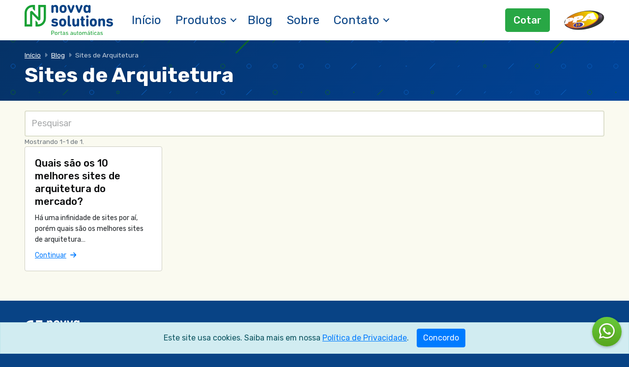

--- FILE ---
content_type: text/html; charset=UTF-8
request_url: https://www.novvasolutions.com.br/blog/topico/sites-de-arquitetura/
body_size: 21355
content:
<!DOCTYPE html>
<html lang="pt-BR">
<head>
<!--
  -- Website by João Elton Moreto / Q11 Digital \o/
  -- Brazil
  -- @WhatsApp: +55 (19) 99736-1378
  -- @E-mail: jemoreto@gmail.com
  -- Find out more at https://www.q11.com.br/digital/
-->
	<!-- Google Tag Manager -->
	<script>(function(w,d,s,l,i){w[l]=w[l]||[];w[l].push({'gtm.start':
	new Date().getTime(),event:'gtm.js'});var f=d.getElementsByTagName(s)[0],
	j=d.createElement(s),dl=l!='dataLayer'?'&l='+l:'';j.async=true;j.src=
	'https://www.googletagmanager.com/gtm.js?id='+i+dl;f.parentNode.insertBefore(j,f);
	})(window,document,'script','dataLayer','GTM-TMFGWHL');</script>
	<!-- End Google Tag Manager -->
		<meta charset="UTF-8" />
<meta name='viewport' content='width=device-width, initial-scale=1.0' />

	<meta http-equiv="X-UA-Compatible" content="IE=edge,chrome=1">
	<link rel="profile" href="https://gmpg.org/xfn/11" />
<meta name='robots' content='index, follow, max-image-preview:large, max-snippet:-1, max-video-preview:-1' />

	<!-- This site is optimized with the Yoast SEO plugin v26.7 - https://yoast.com/wordpress/plugins/seo/ -->
	<title>Tópico: Sites de Arquitetura - Novva Solutions</title>
	<meta name="description" content="Confira todos os posts do nosso blog com o tópico Sites de Arquitetura. Acesse agora para ler as notícias mais recentes sobre o tema." />
	<link rel="canonical" href="https://www.novvasolutions.com.br/blog/topico/sites-de-arquitetura/" />
	<meta property="og:locale" content="pt_BR" />
	<meta property="og:type" content="article" />
	<meta property="og:title" content="Tópico: Sites de Arquitetura - Novva Solutions" />
	<meta property="og:description" content="Confira todos os posts do nosso blog com o tópico Sites de Arquitetura. Acesse agora para ler as notícias mais recentes sobre o tema." />
	<meta property="og:url" content="https://www.novvasolutions.com.br/blog/topico/sites-de-arquitetura/" />
	<meta property="og:site_name" content="Novva Solutions" />
	<meta property="og:image" content="https://i0.wp.com/cdn.novvasolutions.com.br/wp-content/uploads/sites/2/2024/01/logo-novva-solutions-1200x675-Pvg02.png?fit=1200%2C675&strip=all&quality=80&ssl=1" />
	<meta property="og:image:width" content="1200" />
	<meta property="og:image:height" content="675" />
	<meta property="og:image:type" content="image/png" />
	<meta name="twitter:card" content="summary_large_image" />
	<script type="application/ld+json" class="yoast-schema-graph">{"@context":"https://schema.org","@graph":[{"@type":"CollectionPage","@id":"https://www.novvasolutions.com.br/blog/topico/sites-de-arquitetura/","url":"https://www.novvasolutions.com.br/blog/topico/sites-de-arquitetura/","name":"Tópico: Sites de Arquitetura - Novva Solutions","isPartOf":{"@id":"https://www.novvasolutions.com.br/#website"},"description":"Confira todos os posts do nosso blog com o tópico Sites de Arquitetura. Acesse agora para ler as notícias mais recentes sobre o tema.","breadcrumb":{"@id":"https://www.novvasolutions.com.br/blog/topico/sites-de-arquitetura/#breadcrumb"},"inLanguage":"pt-BR"},{"@type":"BreadcrumbList","@id":"https://www.novvasolutions.com.br/blog/topico/sites-de-arquitetura/#breadcrumb","itemListElement":[{"@type":"ListItem","position":1,"name":"Início","item":"https://www.novvasolutions.com.br/"},{"@type":"ListItem","position":2,"name":"Blog","item":"https://www.novvasolutions.com.br/blog/"},{"@type":"ListItem","position":3,"name":"Sites de Arquitetura"}]},{"@type":"WebSite","@id":"https://www.novvasolutions.com.br/#website","url":"https://www.novvasolutions.com.br/","name":"Novva Solutions","description":"Portas Automáticas de Vidro","publisher":{"@id":"https://www.novvasolutions.com.br/#organization"},"alternateName":"Novva Solutions","inLanguage":"pt-BR"},{"@type":"Organization","@id":"https://www.novvasolutions.com.br/#organization","name":"Novva Solutions","alternateName":"Novva Solutions","url":"https://www.novvasolutions.com.br/","logo":{"@type":"ImageObject","inLanguage":"pt-BR","@id":"https://www.novvasolutions.com.br/#/schema/logo/image/","url":"https://i0.wp.com/www.novvasolutions.com.br/wp-content/uploads/sites/2/2024/01/logo-novva-solutions-2000x2000-McY7r.png?fit=1280%2C1280&strip=all&quality=80&ssl=1","contentUrl":"https://i0.wp.com/www.novvasolutions.com.br/wp-content/uploads/sites/2/2024/01/logo-novva-solutions-2000x2000-McY7r.png?fit=1280%2C1280&strip=all&quality=80&ssl=1","width":1280,"height":1280,"caption":"Novva Solutions"},"image":{"@id":"https://www.novvasolutions.com.br/#/schema/logo/image/"},"sameAs":["https://www.facebook.com/novvasolutionsppa","https://www.instagram.com/novvasolutionsbr","https://www.linkedin.com/company/novva-solutions-portas-automaticas","https://www.youtube.com/channel/UCUDOmAwLcr415uE_HlqDtJQ"]}]}</script>
	<!-- / Yoast SEO plugin. -->


<link rel='dns-prefetch' href='//kit.fontawesome.com' />
<link rel='preconnect' href='//i0.wp.com' />
		<!-- This site uses the Google Analytics by ExactMetrics plugin v8.11.1 - Using Analytics tracking - https://www.exactmetrics.com/ -->
							<script src="//www.googletagmanager.com/gtag/js?id=G-H646Z56R41"  data-cfasync="false" data-wpfc-render="false" async></script>
			<script data-cfasync="false" data-wpfc-render="false">
				var em_version = '8.11.1';
				var em_track_user = true;
				var em_no_track_reason = '';
								var ExactMetricsDefaultLocations = {"page_location":"https:\/\/www.novvasolutions.com.br\/blog\/topico\/sites-de-arquitetura\/"};
								if ( typeof ExactMetricsPrivacyGuardFilter === 'function' ) {
					var ExactMetricsLocations = (typeof ExactMetricsExcludeQuery === 'object') ? ExactMetricsPrivacyGuardFilter( ExactMetricsExcludeQuery ) : ExactMetricsPrivacyGuardFilter( ExactMetricsDefaultLocations );
				} else {
					var ExactMetricsLocations = (typeof ExactMetricsExcludeQuery === 'object') ? ExactMetricsExcludeQuery : ExactMetricsDefaultLocations;
				}

								var disableStrs = [
										'ga-disable-G-H646Z56R41',
									];

				/* Function to detect opted out users */
				function __gtagTrackerIsOptedOut() {
					for (var index = 0; index < disableStrs.length; index++) {
						if (document.cookie.indexOf(disableStrs[index] + '=true') > -1) {
							return true;
						}
					}

					return false;
				}

				/* Disable tracking if the opt-out cookie exists. */
				if (__gtagTrackerIsOptedOut()) {
					for (var index = 0; index < disableStrs.length; index++) {
						window[disableStrs[index]] = true;
					}
				}

				/* Opt-out function */
				function __gtagTrackerOptout() {
					for (var index = 0; index < disableStrs.length; index++) {
						document.cookie = disableStrs[index] + '=true; expires=Thu, 31 Dec 2099 23:59:59 UTC; path=/';
						window[disableStrs[index]] = true;
					}
				}

				if ('undefined' === typeof gaOptout) {
					function gaOptout() {
						__gtagTrackerOptout();
					}
				}
								window.dataLayer = window.dataLayer || [];

				window.ExactMetricsDualTracker = {
					helpers: {},
					trackers: {},
				};
				if (em_track_user) {
					function __gtagDataLayer() {
						dataLayer.push(arguments);
					}

					function __gtagTracker(type, name, parameters) {
						if (!parameters) {
							parameters = {};
						}

						if (parameters.send_to) {
							__gtagDataLayer.apply(null, arguments);
							return;
						}

						if (type === 'event') {
														parameters.send_to = exactmetrics_frontend.v4_id;
							var hookName = name;
							if (typeof parameters['event_category'] !== 'undefined') {
								hookName = parameters['event_category'] + ':' + name;
							}

							if (typeof ExactMetricsDualTracker.trackers[hookName] !== 'undefined') {
								ExactMetricsDualTracker.trackers[hookName](parameters);
							} else {
								__gtagDataLayer('event', name, parameters);
							}
							
						} else {
							__gtagDataLayer.apply(null, arguments);
						}
					}

					__gtagTracker('js', new Date());
					__gtagTracker('set', {
						'developer_id.dNDMyYj': true,
											});
					if ( ExactMetricsLocations.page_location ) {
						__gtagTracker('set', ExactMetricsLocations);
					}
										__gtagTracker('config', 'G-H646Z56R41', {"forceSSL":"true","link_attribution":"true","linker":{"domains":["mais.novvasolutions.com.br"]},"page_path":location.pathname + location.search + location.hash} );
										window.gtag = __gtagTracker;										(function () {
						/* https://developers.google.com/analytics/devguides/collection/analyticsjs/ */
						/* ga and __gaTracker compatibility shim. */
						var noopfn = function () {
							return null;
						};
						var newtracker = function () {
							return new Tracker();
						};
						var Tracker = function () {
							return null;
						};
						var p = Tracker.prototype;
						p.get = noopfn;
						p.set = noopfn;
						p.send = function () {
							var args = Array.prototype.slice.call(arguments);
							args.unshift('send');
							__gaTracker.apply(null, args);
						};
						var __gaTracker = function () {
							var len = arguments.length;
							if (len === 0) {
								return;
							}
							var f = arguments[len - 1];
							if (typeof f !== 'object' || f === null || typeof f.hitCallback !== 'function') {
								if ('send' === arguments[0]) {
									var hitConverted, hitObject = false, action;
									if ('event' === arguments[1]) {
										if ('undefined' !== typeof arguments[3]) {
											hitObject = {
												'eventAction': arguments[3],
												'eventCategory': arguments[2],
												'eventLabel': arguments[4],
												'value': arguments[5] ? arguments[5] : 1,
											}
										}
									}
									if ('pageview' === arguments[1]) {
										if ('undefined' !== typeof arguments[2]) {
											hitObject = {
												'eventAction': 'page_view',
												'page_path': arguments[2],
											}
										}
									}
									if (typeof arguments[2] === 'object') {
										hitObject = arguments[2];
									}
									if (typeof arguments[5] === 'object') {
										Object.assign(hitObject, arguments[5]);
									}
									if ('undefined' !== typeof arguments[1].hitType) {
										hitObject = arguments[1];
										if ('pageview' === hitObject.hitType) {
											hitObject.eventAction = 'page_view';
										}
									}
									if (hitObject) {
										action = 'timing' === arguments[1].hitType ? 'timing_complete' : hitObject.eventAction;
										hitConverted = mapArgs(hitObject);
										__gtagTracker('event', action, hitConverted);
									}
								}
								return;
							}

							function mapArgs(args) {
								var arg, hit = {};
								var gaMap = {
									'eventCategory': 'event_category',
									'eventAction': 'event_action',
									'eventLabel': 'event_label',
									'eventValue': 'event_value',
									'nonInteraction': 'non_interaction',
									'timingCategory': 'event_category',
									'timingVar': 'name',
									'timingValue': 'value',
									'timingLabel': 'event_label',
									'page': 'page_path',
									'location': 'page_location',
									'title': 'page_title',
									'referrer' : 'page_referrer',
								};
								for (arg in args) {
																		if (!(!args.hasOwnProperty(arg) || !gaMap.hasOwnProperty(arg))) {
										hit[gaMap[arg]] = args[arg];
									} else {
										hit[arg] = args[arg];
									}
								}
								return hit;
							}

							try {
								f.hitCallback();
							} catch (ex) {
							}
						};
						__gaTracker.create = newtracker;
						__gaTracker.getByName = newtracker;
						__gaTracker.getAll = function () {
							return [];
						};
						__gaTracker.remove = noopfn;
						__gaTracker.loaded = true;
						window['__gaTracker'] = __gaTracker;
					})();
									} else {
										console.log("");
					(function () {
						function __gtagTracker() {
							return null;
						}

						window['__gtagTracker'] = __gtagTracker;
						window['gtag'] = __gtagTracker;
					})();
									}
			</script>
							<!-- / Google Analytics by ExactMetrics -->
		<style id='wp-img-auto-sizes-contain-inline-css'>
img:is([sizes=auto i],[sizes^="auto," i]){contain-intrinsic-size:3000px 1500px}
/*# sourceURL=wp-img-auto-sizes-contain-inline-css */
</style>

<style id='font-awesome-svg-styles-default-inline-css'>
.svg-inline--fa {
  display: inline-block;
  height: 1em;
  overflow: visible;
  vertical-align: -.125em;
}
/*# sourceURL=font-awesome-svg-styles-default-inline-css */
</style>
<link rel='stylesheet' id='font-awesome-svg-styles-css' href='https://cdn.novvasolutions.com.br/wp-content/uploads/sites/2/font-awesome/v6.5.1/css/svg-with-js.css' media='all' />
<style id='font-awesome-svg-styles-inline-css'>
   .wp-block-font-awesome-icon svg::before,
   .wp-rich-text-font-awesome-icon svg::before {content: unset;}
/*# sourceURL=font-awesome-svg-styles-inline-css */
</style>
<link rel='stylesheet' id='fl-builder-layout-bundle-0f5025ad53ceeb6773cd421055f33fdd-css' href='https://cdn.novvasolutions.com.br/wp-content/uploads/sites/2/bb-plugin/cache/0f5025ad53ceeb6773cd421055f33fdd-layout-bundle.css?ver=2.10.0.5-1.5.2.1' media='all' />
<link rel='stylesheet' id='ez-toc-css' href='https://cdn.novvasolutions.com.br/wp-content/plugins/easy-table-of-contents/assets/css/screen.min.css?ver=2.0.80' media='all' />
<style id='ez-toc-inline-css'>
div#ez-toc-container .ez-toc-title {font-size: 1.15em;}div#ez-toc-container .ez-toc-title {font-weight: 500;}div#ez-toc-container ul li , div#ez-toc-container ul li a {font-size: .9em;}div#ez-toc-container ul li , div#ez-toc-container ul li a {font-weight: 500;}div#ez-toc-container nav ul ul li {font-size: 90%;}div#ez-toc-container {width: 100%;}.ez-toc-box-title {font-weight: bold; margin-bottom: 10px; text-align: center; text-transform: uppercase; letter-spacing: 1px; color: #666; padding-bottom: 5px;position:absolute;top:-4%;left:5%;background-color: inherit;transition: top 0.3s ease;}.ez-toc-box-title.toc-closed {top:-25%;}
/*# sourceURL=ez-toc-inline-css */
</style>
<link rel='stylesheet' id='bootstrap-4-css' href='https://cdn.novvasolutions.com.br/wp-content/themes/bb-theme/css/bootstrap-4.min.css?ver=1.7.19.1' media='all' />
<link rel='stylesheet' id='fl-automator-skin-css' href='https://cdn.novvasolutions.com.br/wp-content/uploads/sites/2/bb-theme/skin-693cd3fc502d9.css?ver=1.7.19.1' media='all' />
<link rel='stylesheet' id='q11-swiper-css' href='https://cdn.novvasolutions.com.br/wp-content/themes/bb-theme-child/recursos/vendor/swiper/swiper-bundle.min.css?ver=1706017943' media='all' />
<link rel='stylesheet' id='fl-child-theme-custom-q11-css' href='https://cdn.novvasolutions.com.br/wp-content/themes/bb-theme-child/style.css?ver=1715948152' media='all' />
<link rel='stylesheet' id='novva-custom-gf-css' href='https://cdn.novvasolutions.com.br/wp-content/themes/bb-theme-child/recursos/css/novva-gravity-forms.css?ver=1749422851' media='all' />
<script src="https://cdn.novvasolutions.com.br/wp-content/plugins/google-analytics-dashboard-for-wp/assets/js/frontend-gtag.min.js?ver=8.11.1" id="exactmetrics-frontend-script-js" async data-wp-strategy="async"></script>
<script data-cfasync="false" data-wpfc-render="false" id='exactmetrics-frontend-script-js-extra'>var exactmetrics_frontend = {"js_events_tracking":"true","download_extensions":"doc,pdf,ppt,zip,xls,docx,pptx,xlsx","inbound_paths":"[{\"path\":\"\\\/go\\\/\",\"label\":\"affiliate\"},{\"path\":\"\\\/recommend\\\/\",\"label\":\"affiliate\"}]","home_url":"https:\/\/www.novvasolutions.com.br","hash_tracking":"true","v4_id":"G-H646Z56R41"};</script>
<script src="https://cdn.novvasolutions.com.br/wp-includes/js/jquery/jquery.min.js?ver=3.7.1" id="jquery-core-js"></script>
<script src="https://cdn.novvasolutions.com.br/wp-includes/js/jquery/jquery-migrate.min.js?ver=3.4.1" id="jquery-migrate-js"></script>
<script defer crossorigin="anonymous" src="https://kit.fontawesome.com/08e1064a5a.js" id="font-awesome-official-js"></script>

	<link rel="icon" type="image/png" sizes="16x16" href="https://cdn.novvasolutions.com.br/wp-content/themes/bb-theme-child/recursos/imagens/favicons/favicon-16.png?ver=1710376165">
	<link rel="icon" type="image/png" sizes="32x32" href="https://cdn.novvasolutions.com.br/wp-content/themes/bb-theme-child/recursos/imagens/favicons/favicon-32.png?ver=1710376166">
	<link rel="apple-touch-icon" sizes="180x180" href="https://cdn.novvasolutions.com.br/wp-content/themes/bb-theme-child/recursos/imagens/favicons/apple-touch-icon.png">
	<link rel="manifest" href="https://www.novvasolutions.com.br/wp-content/themes/bb-theme-child/recursos/imagens/favicons/site.webmanifest">
	<link rel="mask-icon" href="https://cdn.novvasolutions.com.br/wp-content/themes/bb-theme-child/recursos/imagens/favicons/safari-pinned-tab.svg" color="#18A135">
	<meta name="apple-mobile-web-app-title" content="Novva Solutions"/>
	<meta name="application-name" content="Novva Solutions"/>
	<meta name="msapplication-TileColor" content="#084385">
	<meta name="theme-color" content="#084385">
	
	<meta content="telephone=no" name="format-detection">
	<meta content="address=no" name="format-detection">
	
	<link rel="preconnect" href="https://fonts.googleapis.com">
	<link rel="preconnect" href="https://fonts.gstatic.com" crossorigin>
	
	<link href="https://fonts.googleapis.com/css2?family=Rubik:ital,wght@0,400;0,500;0,700;1,400;1,500;1,700&display=swap" rel="stylesheet">
	
		<script type="text/javascript">
			(function(c,l,a,r,i,t,y){
				c[a]=c[a]||function(){(c[a].q=c[a].q||[]).push(arguments)};
				t=l.createElement(r);t.async=1;t.src="https://www.clarity.ms/tag/"+i;
				y=l.getElementsByTagName(r)[0];y.parentNode.insertBefore(t,y);
			})(window, document, "clarity", "script", "lg59jw8eap");
		</script>
		<style id='global-styles-inline-css'>
:root{--wp--preset--aspect-ratio--square: 1;--wp--preset--aspect-ratio--4-3: 4/3;--wp--preset--aspect-ratio--3-4: 3/4;--wp--preset--aspect-ratio--3-2: 3/2;--wp--preset--aspect-ratio--2-3: 2/3;--wp--preset--aspect-ratio--16-9: 16/9;--wp--preset--aspect-ratio--9-16: 9/16;--wp--preset--color--black: #000000;--wp--preset--color--cyan-bluish-gray: #abb8c3;--wp--preset--color--white: #ffffff;--wp--preset--color--pale-pink: #f78da7;--wp--preset--color--vivid-red: #cf2e2e;--wp--preset--color--luminous-vivid-orange: #ff6900;--wp--preset--color--luminous-vivid-amber: #fcb900;--wp--preset--color--light-green-cyan: #7bdcb5;--wp--preset--color--vivid-green-cyan: #00d084;--wp--preset--color--pale-cyan-blue: #8ed1fc;--wp--preset--color--vivid-cyan-blue: #0693e3;--wp--preset--color--vivid-purple: #9b51e0;--wp--preset--color--fl-heading-text: #090a0b;--wp--preset--color--fl-body-bg: #084385;--wp--preset--color--fl-body-text: #212529;--wp--preset--color--fl-accent: #007bff;--wp--preset--color--fl-accent-hover: #0056b3;--wp--preset--color--fl-topbar-bg: #ffffff;--wp--preset--color--fl-topbar-text: #000000;--wp--preset--color--fl-topbar-link: #2b7bb9;--wp--preset--color--fl-topbar-hover: #2b7bb9;--wp--preset--color--fl-header-bg: #ffffff;--wp--preset--color--fl-header-text: #000000;--wp--preset--color--fl-header-link: #2b7bb9;--wp--preset--color--fl-header-hover: #2b7bb9;--wp--preset--color--fl-nav-bg: #ffffff;--wp--preset--color--fl-nav-link: #2b7bb9;--wp--preset--color--fl-nav-hover: #2b7bb9;--wp--preset--color--fl-content-bg: #fafaf0;--wp--preset--color--fl-footer-widgets-bg: #ffffff;--wp--preset--color--fl-footer-widgets-text: #000000;--wp--preset--color--fl-footer-widgets-link: #2b7bb9;--wp--preset--color--fl-footer-widgets-hover: #2b7bb9;--wp--preset--color--fl-footer-bg: #ffffff;--wp--preset--color--fl-footer-text: #000000;--wp--preset--color--fl-footer-link: #2b7bb9;--wp--preset--color--fl-footer-hover: #2b7bb9;--wp--preset--gradient--vivid-cyan-blue-to-vivid-purple: linear-gradient(135deg,rgb(6,147,227) 0%,rgb(155,81,224) 100%);--wp--preset--gradient--light-green-cyan-to-vivid-green-cyan: linear-gradient(135deg,rgb(122,220,180) 0%,rgb(0,208,130) 100%);--wp--preset--gradient--luminous-vivid-amber-to-luminous-vivid-orange: linear-gradient(135deg,rgb(252,185,0) 0%,rgb(255,105,0) 100%);--wp--preset--gradient--luminous-vivid-orange-to-vivid-red: linear-gradient(135deg,rgb(255,105,0) 0%,rgb(207,46,46) 100%);--wp--preset--gradient--very-light-gray-to-cyan-bluish-gray: linear-gradient(135deg,rgb(238,238,238) 0%,rgb(169,184,195) 100%);--wp--preset--gradient--cool-to-warm-spectrum: linear-gradient(135deg,rgb(74,234,220) 0%,rgb(151,120,209) 20%,rgb(207,42,186) 40%,rgb(238,44,130) 60%,rgb(251,105,98) 80%,rgb(254,248,76) 100%);--wp--preset--gradient--blush-light-purple: linear-gradient(135deg,rgb(255,206,236) 0%,rgb(152,150,240) 100%);--wp--preset--gradient--blush-bordeaux: linear-gradient(135deg,rgb(254,205,165) 0%,rgb(254,45,45) 50%,rgb(107,0,62) 100%);--wp--preset--gradient--luminous-dusk: linear-gradient(135deg,rgb(255,203,112) 0%,rgb(199,81,192) 50%,rgb(65,88,208) 100%);--wp--preset--gradient--pale-ocean: linear-gradient(135deg,rgb(255,245,203) 0%,rgb(182,227,212) 50%,rgb(51,167,181) 100%);--wp--preset--gradient--electric-grass: linear-gradient(135deg,rgb(202,248,128) 0%,rgb(113,206,126) 100%);--wp--preset--gradient--midnight: linear-gradient(135deg,rgb(2,3,129) 0%,rgb(40,116,252) 100%);--wp--preset--font-size--small: 13px;--wp--preset--font-size--medium: 20px;--wp--preset--font-size--large: 36px;--wp--preset--font-size--x-large: 42px;--wp--preset--spacing--20: 0.44rem;--wp--preset--spacing--30: 0.67rem;--wp--preset--spacing--40: 1rem;--wp--preset--spacing--50: 1.5rem;--wp--preset--spacing--60: 2.25rem;--wp--preset--spacing--70: 3.38rem;--wp--preset--spacing--80: 5.06rem;--wp--preset--shadow--natural: 6px 6px 9px rgba(0, 0, 0, 0.2);--wp--preset--shadow--deep: 12px 12px 50px rgba(0, 0, 0, 0.4);--wp--preset--shadow--sharp: 6px 6px 0px rgba(0, 0, 0, 0.2);--wp--preset--shadow--outlined: 6px 6px 0px -3px rgb(255, 255, 255), 6px 6px rgb(0, 0, 0);--wp--preset--shadow--crisp: 6px 6px 0px rgb(0, 0, 0);}:where(.is-layout-flex){gap: 0.5em;}:where(.is-layout-grid){gap: 0.5em;}body .is-layout-flex{display: flex;}.is-layout-flex{flex-wrap: wrap;align-items: center;}.is-layout-flex > :is(*, div){margin: 0;}body .is-layout-grid{display: grid;}.is-layout-grid > :is(*, div){margin: 0;}:where(.wp-block-columns.is-layout-flex){gap: 2em;}:where(.wp-block-columns.is-layout-grid){gap: 2em;}:where(.wp-block-post-template.is-layout-flex){gap: 1.25em;}:where(.wp-block-post-template.is-layout-grid){gap: 1.25em;}.has-black-color{color: var(--wp--preset--color--black) !important;}.has-cyan-bluish-gray-color{color: var(--wp--preset--color--cyan-bluish-gray) !important;}.has-white-color{color: var(--wp--preset--color--white) !important;}.has-pale-pink-color{color: var(--wp--preset--color--pale-pink) !important;}.has-vivid-red-color{color: var(--wp--preset--color--vivid-red) !important;}.has-luminous-vivid-orange-color{color: var(--wp--preset--color--luminous-vivid-orange) !important;}.has-luminous-vivid-amber-color{color: var(--wp--preset--color--luminous-vivid-amber) !important;}.has-light-green-cyan-color{color: var(--wp--preset--color--light-green-cyan) !important;}.has-vivid-green-cyan-color{color: var(--wp--preset--color--vivid-green-cyan) !important;}.has-pale-cyan-blue-color{color: var(--wp--preset--color--pale-cyan-blue) !important;}.has-vivid-cyan-blue-color{color: var(--wp--preset--color--vivid-cyan-blue) !important;}.has-vivid-purple-color{color: var(--wp--preset--color--vivid-purple) !important;}.has-black-background-color{background-color: var(--wp--preset--color--black) !important;}.has-cyan-bluish-gray-background-color{background-color: var(--wp--preset--color--cyan-bluish-gray) !important;}.has-white-background-color{background-color: var(--wp--preset--color--white) !important;}.has-pale-pink-background-color{background-color: var(--wp--preset--color--pale-pink) !important;}.has-vivid-red-background-color{background-color: var(--wp--preset--color--vivid-red) !important;}.has-luminous-vivid-orange-background-color{background-color: var(--wp--preset--color--luminous-vivid-orange) !important;}.has-luminous-vivid-amber-background-color{background-color: var(--wp--preset--color--luminous-vivid-amber) !important;}.has-light-green-cyan-background-color{background-color: var(--wp--preset--color--light-green-cyan) !important;}.has-vivid-green-cyan-background-color{background-color: var(--wp--preset--color--vivid-green-cyan) !important;}.has-pale-cyan-blue-background-color{background-color: var(--wp--preset--color--pale-cyan-blue) !important;}.has-vivid-cyan-blue-background-color{background-color: var(--wp--preset--color--vivid-cyan-blue) !important;}.has-vivid-purple-background-color{background-color: var(--wp--preset--color--vivid-purple) !important;}.has-black-border-color{border-color: var(--wp--preset--color--black) !important;}.has-cyan-bluish-gray-border-color{border-color: var(--wp--preset--color--cyan-bluish-gray) !important;}.has-white-border-color{border-color: var(--wp--preset--color--white) !important;}.has-pale-pink-border-color{border-color: var(--wp--preset--color--pale-pink) !important;}.has-vivid-red-border-color{border-color: var(--wp--preset--color--vivid-red) !important;}.has-luminous-vivid-orange-border-color{border-color: var(--wp--preset--color--luminous-vivid-orange) !important;}.has-luminous-vivid-amber-border-color{border-color: var(--wp--preset--color--luminous-vivid-amber) !important;}.has-light-green-cyan-border-color{border-color: var(--wp--preset--color--light-green-cyan) !important;}.has-vivid-green-cyan-border-color{border-color: var(--wp--preset--color--vivid-green-cyan) !important;}.has-pale-cyan-blue-border-color{border-color: var(--wp--preset--color--pale-cyan-blue) !important;}.has-vivid-cyan-blue-border-color{border-color: var(--wp--preset--color--vivid-cyan-blue) !important;}.has-vivid-purple-border-color{border-color: var(--wp--preset--color--vivid-purple) !important;}.has-vivid-cyan-blue-to-vivid-purple-gradient-background{background: var(--wp--preset--gradient--vivid-cyan-blue-to-vivid-purple) !important;}.has-light-green-cyan-to-vivid-green-cyan-gradient-background{background: var(--wp--preset--gradient--light-green-cyan-to-vivid-green-cyan) !important;}.has-luminous-vivid-amber-to-luminous-vivid-orange-gradient-background{background: var(--wp--preset--gradient--luminous-vivid-amber-to-luminous-vivid-orange) !important;}.has-luminous-vivid-orange-to-vivid-red-gradient-background{background: var(--wp--preset--gradient--luminous-vivid-orange-to-vivid-red) !important;}.has-very-light-gray-to-cyan-bluish-gray-gradient-background{background: var(--wp--preset--gradient--very-light-gray-to-cyan-bluish-gray) !important;}.has-cool-to-warm-spectrum-gradient-background{background: var(--wp--preset--gradient--cool-to-warm-spectrum) !important;}.has-blush-light-purple-gradient-background{background: var(--wp--preset--gradient--blush-light-purple) !important;}.has-blush-bordeaux-gradient-background{background: var(--wp--preset--gradient--blush-bordeaux) !important;}.has-luminous-dusk-gradient-background{background: var(--wp--preset--gradient--luminous-dusk) !important;}.has-pale-ocean-gradient-background{background: var(--wp--preset--gradient--pale-ocean) !important;}.has-electric-grass-gradient-background{background: var(--wp--preset--gradient--electric-grass) !important;}.has-midnight-gradient-background{background: var(--wp--preset--gradient--midnight) !important;}.has-small-font-size{font-size: var(--wp--preset--font-size--small) !important;}.has-medium-font-size{font-size: var(--wp--preset--font-size--medium) !important;}.has-large-font-size{font-size: var(--wp--preset--font-size--large) !important;}.has-x-large-font-size{font-size: var(--wp--preset--font-size--x-large) !important;}
/*# sourceURL=global-styles-inline-css */
</style>
</head>
<body class="archive tag tag-sites-de-arquitetura tag-78 wp-theme-bb-theme wp-child-theme-bb-theme-child fl-builder-2-10-0-5 fl-themer-1-5-2-1 fl-theme-1-7-19-1 fl-no-js fl-theme-builder-header fl-theme-builder-header-cabecalho fl-theme-builder-footer fl-theme-builder-footer-rodape fl-theme-builder-archive fl-theme-builder-archive-arquivo-posts frontend-site-2 frontend-visitante fl-framework-bootstrap-4 fl-preset-default fl-full-width fl-scroll-to-top fl-search-active" itemscope="itemscope" itemtype="https://schema.org/WebPage">

	<!-- Google Tag Manager (noscript) -->
	<noscript><iframe src="https://www.googletagmanager.com/ns.html?id=GTM-TMFGWHL"
	height="0" width="0" style="display:none;visibility:hidden"></iframe></noscript>
	<!-- End Google Tag Manager (noscript) -->
		<a aria-label="Ir para o conteúdo" class="fl-screen-reader-text" href="#fl-main-content">Ir para o conteúdo</a><div class="fl-page">
	<header class="fl-builder-content fl-builder-content-8 fl-builder-global-templates-locked" data-post-id="8" data-type="header" data-sticky="0" data-sticky-on="" data-sticky-breakpoint="medium" data-shrink="0" data-overlay="0" data-overlay-bg="transparent" data-shrink-image-height="50px" role="banner" itemscope="itemscope" itemtype="http://schema.org/WPHeader"><div id="cabecalho" class="fl-row fl-row-full-width fl-row-bg-color fl-node-kmpiyahj1lu3 fl-row-default-height fl-row-align-center" data-node="kmpiyahj1lu3">
	<div class="fl-row-content-wrap">
						<div class="fl-row-content fl-row-fixed-width fl-node-content">
		
<div class="fl-col-group fl-node-riwcuqjnhyp5" data-node="riwcuqjnhyp5">
			<div class="fl-col fl-node-j3izfy6bg7ew fl-col-bg-color" data-node="j3izfy6bg7ew">
	<div class="fl-col-content fl-node-content"><div class="fl-module fl-module-html fl-node-n896vajwz7de" data-node="n896vajwz7de">
	<div class="fl-module-content fl-node-content">
		<div class="fl-html">
	<style>.menu-container .fl-builder-content-760 {padding:0;}</style>
<div class="d-flex align-items-center">
    <div class="mr-lg-4">
        
		<style type="text/css">
			@media only screen and (max-width:769px) {
				.sc-logotipo #ns_logo-novva-cabecalho {
					width: 100px;
				}
			}
		</style>
		<span class="sc-logotipo"><a href="https://www.novvasolutions.com.br/" title="Home"><img  decoding="async" id="ns_logo-novva-cabecalho"  src="https://cdn.novvasolutions.com.br/wp-content/themes/bb-theme-child/recursos/imagens/logos/logotipo-novva-solutions-hor.svg"  width="180" alt="Novva Solutions - Portas Automáticas de Vidro" title="Novva Solutions - Portas Automáticas de Vidro"></a></span>
        <div style="color: #FFFFFF !important; font-size: 1px !important;">Novva Aprimatic agora é Novva Solutions</div>
    </div>
    <div class="ml-auto mr-3 d-block d-lg-none">
        <span class="mr-2 mr-md-3">
            
		<style type="text/css">
			@media only screen and (max-width:769px) {
				.sc-logotipo #ns_logo-ppa-cabecalho-mobile {
					width: 50px;
				}
			}
		</style>
		<span class="sc-logotipo"><img  decoding="async" id="ns_logo-ppa-cabecalho-mobile"  src="https://cdn.novvasolutions.com.br/wp-content/themes/bb-theme-child/recursos/imagens/logos/logo-ppa-resumido.png"  width="83" alt="PPA - Conforto com Segurança" title="PPA - Conforto com Segurança"></span>
        </span>
        <span>
            <a href="/orcamento/?utm_source=cabecalho&utm_medium=botao&utm_campaign=cta_cotacao&utm_content=post_224_melhores-sites-de-arquitetura&utm_term=mobile" class="texto-peso-500 btn btn-success btn-sm text-decoration-none" role="button">Cotar</a>
        </span>
    </div>
    <div class="menu-container">
        <style id='fl-builder-layout-760-inline-css'>
.fl-node-ua01xe4wdhy8 .menu-item a {color: #084385;}.fl-node-ua01xe4wdhy8 .fl-menu .fl-toggle-arrows .fl-menu-toggle:before{border-color: #084385;}.fl-node-ua01xe4wdhy8 .menu-item :is(*:focus, a:hover, .fl-has-submenu-container:hover > *),.fl-node-ua01xe4wdhy8 .current-menu-item > a,.fl-node-ua01xe4wdhy8 .current-menu-item > .fl-has-submenu-container > * {color: #18a135;}.fl-node-ua01xe4wdhy8 .fl-toggle-arrows :is(.fl-menu-toggle:focus, .fl-has-submenu-container:hover > .fl-menu-toggle):before,.fl-node-ua01xe4wdhy8 .fl-toggle-arrows .current-menu-item > .fl-has-submenu-container > .fl-menu-toggle:before{border-color: #18a135;}.fl-node-ua01xe4wdhy8 .menu .fl-has-submenu .sub-menu{display: none;}.fl-node-ua01xe4wdhy8 .fl-menu .sub-menu {background-color: #ffffff;-webkit-box-shadow: 0 1px 20px rgba(0,0,0,0.1);-ms-box-shadow: 0 1px 20px rgba(0,0,0,0.1);box-shadow: 0 1px 20px rgba(0,0,0,0.1);}.fl-node-ua01xe4wdhy8 .fl-menu .fl-menu-toggle:before{content: '';position: absolute;right: 50%;top: 50%;z-index: 1;display: block;width: 9px;height: 9px;margin: -5px -5px 0 0;border-right: 2px solid;border-bottom: 2px solid;-webkit-transform-origin: right bottom;-ms-transform-origin: right bottom;transform-origin: right bottom;-webkit-transform: translateX( -5px ) rotate( 45deg );-ms-transform: translateX( -5px ) rotate( 45deg );transform: translateX( -5px ) rotate( 45deg );}.fl-node-ua01xe4wdhy8 .fl-menu .fl-has-submenu.focus > .fl-has-submenu-container > .fl-menu-toggle,.fl-node-ua01xe4wdhy8 .fl-menu .fl-has-submenu.fl-active > .fl-has-submenu-container .fl-menu-toggle,.fl-node-ua01xe4wdhy8 .fl-menu:not(.no-hover) .fl-has-submenu:hover > .fl-has-submenu-container > .fl-menu-toggle{-webkit-transform: rotate( -180deg );-ms-transform: rotate( -180deg );transform: rotate( -180deg );}.fl-node-ua01xe4wdhy8 .fl-menu-horizontal.fl-toggle-arrows .fl-has-submenu-container a{padding-right: 28px;}.fl-node-ua01xe4wdhy8 .fl-menu-horizontal.fl-toggle-arrows .fl-menu-toggle{width: 28px;}.fl-node-ua01xe4wdhy8 .fl-menu-horizontal.fl-toggle-arrows .fl-menu-toggle,.fl-node-ua01xe4wdhy8 .fl-menu-vertical.fl-toggle-arrows .fl-menu-toggle{width: 28px;}.fl-node-ua01xe4wdhy8 .fl-menu li{border-top: 1px solid transparent;}.fl-node-ua01xe4wdhy8 .fl-menu li:first-child{border-top: none;}@media ( max-width: 992px ) {.fl-node-ua01xe4wdhy8 .fl-menu-mobile-flyout {background-color: #fff;right: -267px;height: 0px;overflow-y: auto;padding: 0 5px;position: fixed;top: 0;transition-property: left, right;transition-duration: .2s;-moz-box-shadow: 0 0 4px #4e3c3c;-webkit-box-shadow: 0 0 4px #4e3c3c;box-shadow: 0 0 4px #4e3c3c;z-index: 999999;width: 250px;}.fl-node-ua01xe4wdhy8 .fl-menu-mobile-flyout ul {margin: 0 auto;}.fl-node-ua01xe4wdhy8 .fl-menu .fl-menu-mobile-flyout .menu {display: block !important;float: none;}.admin-bar .fl-node-ua01xe4wdhy8 .fl-menu-mobile-flyout {top: 32px;}.fl-menu-mobile-close {display: block;}.fl-flyout-right .fl-menu-mobile-close {float: left;}.fl-flyout-left .fl-menu-mobile-close {float: right;}.fl-node-ua01xe4wdhy8 .fl-menu ul.menu {display: none;float: none;}.fl-node-ua01xe4wdhy8 .fl-menu .sub-menu {-webkit-box-shadow: none;-ms-box-shadow: none;box-shadow: none;}.fl-node-ua01xe4wdhy8 .fl-menu:not(.no-hover) .fl-has-submenu:hover > .sub-menu,.fl-node-ua01xe4wdhy8 .mega-menu.fl-active .hide-heading > .sub-menu,.fl-node-ua01xe4wdhy8 .mega-menu-disabled.fl-active .hide-heading > .sub-menu {display: block !important;}.fl-node-ua01xe4wdhy8 .fl-menu-logo,.fl-node-ua01xe4wdhy8 .fl-menu-search-item {display: none;}} @media ( max-width: 782px ) {.admin-bar .fl-node-ua01xe4wdhy8 .fl-menu-mobile-flyout {top: 46px;}}@media ( min-width: 993px ) {.fl-node-ua01xe4wdhy8 .fl-menu .menu > li{ display: inline-block; }.fl-node-ua01xe4wdhy8 .menu li{border-left: 1px solid transparent;border-top: none;}.fl-node-ua01xe4wdhy8 .menu li:first-child{border: none;}.fl-node-ua01xe4wdhy8 .menu li li{border-top: 1px solid transparent;border-left: none;}.fl-node-ua01xe4wdhy8 .menu .fl-has-submenu .sub-menu{position: absolute;top: 100%;left: 0;z-index: 10;visibility: hidden;opacity: 0;text-align:left;}.fl-node-ua01xe4wdhy8 .fl-has-submenu .fl-has-submenu .sub-menu{top: 0;left: 100%;}.fl-node-ua01xe4wdhy8 .fl-menu .fl-has-submenu:hover > .sub-menu,.fl-node-ua01xe4wdhy8 .fl-menu .fl-has-submenu.focus > .sub-menu{display: block;visibility: visible;opacity: 1;}.fl-node-ua01xe4wdhy8 .menu .fl-has-submenu.fl-menu-submenu-right .sub-menu{left: inherit;right: 0;}.fl-node-ua01xe4wdhy8 .menu .fl-has-submenu .fl-has-submenu.fl-menu-submenu-right .sub-menu{top: 0;left: inherit;right: 100%;}.fl-node-ua01xe4wdhy8 .fl-menu .fl-has-submenu.fl-active > .fl-has-submenu-container .fl-menu-toggle{-webkit-transform: none;-ms-transform: none;transform: none;}.fl-node-ua01xe4wdhy8 .fl-menu .fl-has-submenu .fl-has-submenu .fl-menu-toggle:before{-webkit-transform: translateY( -5px ) rotate( -45deg );-ms-transform: translateY( -5px ) rotate( -45deg );transform: translateY( -5px ) rotate( -45deg );}.fl-node-ua01xe4wdhy8 ul.sub-menu {padding-top: 10px;padding-right: 10px;padding-bottom: 10px;padding-left: 10px;}.fl-node-ua01xe4wdhy8 ul.sub-menu a {padding-top: 10px;padding-bottom: 10px;}.fl-node-ua01xe4wdhy8 .fl-menu .fl-menu-mobile-toggle{display: none;}}.fl-node-ua01xe4wdhy8 .fl-menu .fl-menu-mobile-toggle {color: #084385;font-size: 18px;text-transform: none;padding-top: 14px;padding-right: 14px;padding-bottom: 14px;padding-left: 14px;border-color: rgba( 0,0,0,0.1 );}.fl-node-ua01xe4wdhy8 .fl-menu .fl-menu-mobile-toggle rect,.fl-node-ua01xe4wdhy8 .fl-menu .fl-menu-mobile-toggle.hamburger .hamburger-menu rect {fill: #084385;}.fl-node-ua01xe4wdhy8 .fl-menu .fl-menu-mobile-toggle:hover,.fl-node-ua01xe4wdhy8 .fl-menu .fl-menu-mobile-toggle.fl-active {color: #18a135;}.fl-node-ua01xe4wdhy8 .fl-menu .fl-menu-mobile-toggle:hover rect,.fl-node-ua01xe4wdhy8 .fl-menu .fl-menu-mobile-toggle.fl-active rect,.fl-node-ua01xe4wdhy8 .fl-menu .fl-menu-mobile-toggle.hamburger:hover .hamburger-menu rect,.fl-node-ua01xe4wdhy8 .fl-menu .fl-menu-mobile-toggle.fl-active .hamburger-menu rect {fill: #18a135;}.fl-node-ua01xe4wdhy8 ul.fl-menu-horizontal li.mega-menu > ul.sub-menu > li > .fl-has-submenu-container a:hover {color: #084385;}.fl-node-ua01xe4wdhy8 .fl-menu .menu, .fl-node-ua01xe4wdhy8 .fl-menu .menu > li {font-size: 24px;line-height: 1;}.fl-node-ua01xe4wdhy8 .menu a {padding-top: 14px;padding-right: 14px;padding-bottom: 14px;padding-left: 14px;}.fl-node-ua01xe4wdhy8 .fl-menu .menu .sub-menu > li {font-size: 16px;line-height: 1;}.fl-node-ua01xe4wdhy8 .fl-menu .sub-menu {border-top-left-radius: 4px;border-top-right-radius: 4px;border-bottom-left-radius: 4px;border-bottom-right-radius: 4px;}.fl-node-ua01xe4wdhy8 .fl-menu .sub-menu li:first-child a {-moz-border-radius-topleft: 2px;-moz-border-radius-topright: 2px;-webkit-border-top-left-radius: 2px;-webkit-border-top-right-radius: 2px;border-top-left-radius: 2px;border-top-right-radius: 2px;}.fl-node-ua01xe4wdhy8 .fl-menu .sub-menu li:last-child a {-moz-border-radius-bottomleft: 2px;-moz-border-radius-bottomright: 2px;-webkit-border-bottom-left-radius: 2px;-webkit-border-bottom-right-radius: 2px;border-bottom-left-radius: 2px;border-bottom-right-radius: 2px;}.fl-node-ua01xe4wdhy8 .fl-menu .sub-menu:hover {border-top-left-radius: 4px;border-top-right-radius: 4px;border-bottom-left-radius: 4px;border-bottom-right-radius: 4px;}@media(max-width: 992px) {.fl-node-ua01xe4wdhy8 .fl-menu .menu, .fl-node-ua01xe4wdhy8 .fl-menu .menu > li {font-size: 21px;text-align: left;}.fl-node-ua01xe4wdhy8 .fl-menu {text-align: right;}.fl-node-ua01xe4wdhy8 .fl-menu .menu {justify-content: right;}.fl-node-ua01xe4wdhy8 .menu li.fl-has-submenu ul.sub-menu {padding-left: 15px;}.fl-node-ua01xe4wdhy8 .fl-menu .sub-menu {background-color: transparent;}}@media ( max-width: 992px ) {.fl-builder-content >.fl-node-ua01xe4wdhy8.fl-module > .fl-module-content {margin-top:0px;margin-right:0px;margin-bottom:0px;margin-left:0px;}}.q11-menu-principal .fl-menu-mobile-close {opacity: .75;font-size: 18px;}.q11-menu-principal .fl-menu-mobile-close:hover {opacity: 1;}.q11-menu-principal .fl-menu-mobile-flyout .menu > li > a,.q11-menu-principal .fl-menu-mobile-flyout .sub-menu > li > a,.q11-menu-principal .fl-menu-mobile-flyout .menu > li .fl-has-submenu-container > a {padding-top: 20px;padding-bottom: 20px;}.q11-menu-principal .fl-menu-mobile-flyout .sub-menu > li > a {padding: 15px 15px 15px 10px;border-bottom: dotted 1px var(--q11-cor-borda-neutra);}
/*# sourceURL=fl-builder-layout-760-inline-css */
</style>
<div class="fl-builder-content fl-builder-content-760 fl-builder-template fl-builder-module-template fl-builder-global-templates-locked" data-post-id="760"><div class="fl-module fl-module-menu fl-node-ua01xe4wdhy8 q11-menu-principal" data-node="ua01xe4wdhy8">
	<div class="fl-module-content fl-node-content">
		<div class="fl-menu fl-menu-responsive-toggle-medium-mobile fl-menu-responsive-flyout-overlay fl-flyout-right">
	<button class="fl-menu-mobile-toggle hamburger fl-content-ui-button" aria-haspopup="menu" aria-label="Menu"><span class="fl-menu-icon svg-container"><svg version="1.1" class="hamburger-menu" xmlns="http://www.w3.org/2000/svg" xmlns:xlink="http://www.w3.org/1999/xlink" viewBox="0 0 512 512">
<rect class="fl-hamburger-menu-top" width="512" height="102"/>
<rect class="fl-hamburger-menu-middle" y="205" width="512" height="102"/>
<rect class="fl-hamburger-menu-bottom" y="410" width="512" height="102"/>
</svg>
</span></button>	<div class="fl-clear"></div>
	<nav role="navigation" aria-label="Menu"><ul id="menu-principal" class="menu fl-menu-horizontal fl-toggle-arrows"><li id="menu-item-40" class="menu-item menu-item-type-post_type menu-item-object-page menu-item-home"><a role="menuitem" href="https://www.novvasolutions.com.br/">Início</a></li><li id="menu-item-603" class="menu-item menu-item-type-post_type_archive menu-item-object-produto menu-item-has-children fl-has-submenu"><div class="fl-has-submenu-container"><a role="menuitem" href="https://www.novvasolutions.com.br/produtos/">Produtos</a><span role="button" tabindex="0" role="menuitem" aria-label="Produtos submenu toggle" aria-haspopup="menu" aria-expanded="false" aria-controls="sub-menu-603" class="fl-menu-toggle fl-content-ui-button"></span></div><ul id="sub-menu-603" class="sub-menu" role="menu">	<li id="menu-item-596" class="menu-item menu-item-type-taxonomy menu-item-object-produto_categoria menu-item-has-children fl-has-submenu"><div class="fl-has-submenu-container"><a role="menuitem" href="https://www.novvasolutions.com.br/produtos/categoria/portas-automaticas/">Portas Automáticas</a><span role="button" tabindex="0" role="menuitem" aria-label="Portas Automáticas submenu toggle" aria-haspopup="menu" aria-expanded="false" aria-controls="sub-menu-596" class="fl-menu-toggle fl-content-ui-button"></span></div>	<ul id="sub-menu-596" class="sub-menu" role="menu">		<li id="menu-item-508" class="menu-item menu-item-type-post_type menu-item-object-produto"><a role="menuitem" href="https://www.novvasolutions.com.br/produtos/portas-automaticas-de-vidro/">Portas Automáticas de Vidro</a></li>		<li id="menu-item-509" class="menu-item menu-item-type-post_type menu-item-object-produto"><a role="menuitem" href="https://www.novvasolutions.com.br/produtos/portas-automaticas-de-vidro-com-controle-de-acesso/">Portas Automáticas de Vidro com Controle de Acesso</a></li>		<li id="menu-item-504" class="menu-item menu-item-type-post_type menu-item-object-produto"><a role="menuitem" href="https://www.novvasolutions.com.br/produtos/porta-automatica-de-vidro-lateral-para-escritorios/">Porta Automática de Vidro Lateral para Escritórios</a></li>		<li id="menu-item-507" class="menu-item menu-item-type-post_type menu-item-object-produto"><a role="menuitem" href="https://www.novvasolutions.com.br/produtos/porta-pivotante-de-vidro/">Porta Pivotante de Vidro</a></li>		<li id="menu-item-505" class="menu-item menu-item-type-post_type menu-item-object-produto"><a role="menuitem" href="https://www.novvasolutions.com.br/produtos/porta-automatica-para-caixilho/">Porta Automática para Caixilho</a></li>		<li id="menu-item-506" class="menu-item menu-item-type-post_type menu-item-object-produto"><a role="menuitem" href="https://www.novvasolutions.com.br/produtos/porta-automatica-para-saidas-de-emergencia/">Porta Automática para Saídas de Emergência</a></li>		<li id="menu-item-501" class="menu-item menu-item-type-post_type menu-item-object-produto"><a role="menuitem" href="https://www.novvasolutions.com.br/produtos/automatizador-para-portas-de-vidro-existentes/">Automatizador para Portas de Vidro Existentes</a></li>		<li id="menu-item-503" class="menu-item menu-item-type-post_type menu-item-object-produto"><a role="menuitem" href="https://www.novvasolutions.com.br/produtos/porta-automatica-de-vidro-antipanico/">Porta Automática de Vidro Antipânico</a></li></ul></li>	<li id="menu-item-597" class="menu-item menu-item-type-taxonomy menu-item-object-produto_categoria menu-item-has-children fl-has-submenu"><div class="fl-has-submenu-container"><a role="menuitem" href="https://www.novvasolutions.com.br/produtos/categoria/controles-de-acesso/">Controles de Acesso</a><span role="button" tabindex="0" role="menuitem" aria-label="Controles de Acesso submenu toggle" aria-haspopup="menu" aria-expanded="false" aria-controls="sub-menu-597" class="fl-menu-toggle fl-content-ui-button"></span></div>	<ul id="sub-menu-597" class="sub-menu" role="menu">		<li id="menu-item-502" class="menu-item menu-item-type-post_type menu-item-object-produto"><a role="menuitem" href="https://www.novvasolutions.com.br/produtos/leitores-biometricos/">Leitores Biométricos</a></li>		<li id="menu-item-510" class="menu-item menu-item-type-post_type menu-item-object-produto"><a role="menuitem" href="https://www.novvasolutions.com.br/produtos/reconhecimento-facial/">Reconhecimento Facial</a></li></ul></li>	<li id="menu-item-512" class="menu-item menu-item-type-post_type menu-item-object-page"><a role="menuitem" href="https://www.novvasolutions.com.br/garantia/">Garantia</a></li>	<li id="menu-item-513" class="menu-item menu-item-type-post_type menu-item-object-page"><a role="menuitem" href="https://www.novvasolutions.com.br/perguntas-frequentes/">Perguntas Frequentes</a></li>	<li id="menu-item-604" class="menu-item menu-item-type-post_type_archive menu-item-object-produto"><a role="menuitem" href="https://www.novvasolutions.com.br/produtos/">Todos os produtos</a></li></ul></li><li id="menu-item-41" class="menu-item menu-item-type-taxonomy menu-item-object-category"><a role="menuitem" href="https://www.novvasolutions.com.br/blog/">Blog</a></li><li id="menu-item-42" class="menu-item menu-item-type-post_type menu-item-object-page"><a role="menuitem" href="https://www.novvasolutions.com.br/sobre/">Sobre</a></li><li id="menu-item-516" class="menu-item menu-item-type-custom menu-item-object-custom menu-item-has-children fl-has-submenu"><div class="fl-has-submenu-container"><a role="menuitem" href="#">Contato</a><span role="button" tabindex="0" role="menuitem" aria-label="Contato submenu toggle" aria-haspopup="menu" aria-expanded="false" aria-controls="sub-menu-516" class="fl-menu-toggle fl-content-ui-button"></span></div><ul id="sub-menu-516" class="sub-menu" role="menu">	<li id="menu-item-519" class="menu-item menu-item-type-post_type menu-item-object-page"><a role="menuitem" href="https://www.novvasolutions.com.br/orcamento/">Orçamento</a></li>	<li id="menu-item-517" class="menu-item menu-item-type-post_type menu-item-object-page"><a role="menuitem" href="https://www.novvasolutions.com.br/fale-conosco/">Fale conosco</a></li>	<li id="menu-item-518" class="menu-item menu-item-type-post_type menu-item-object-page"><a role="menuitem" href="https://www.novvasolutions.com.br/trabalhe-conosco/">Trabalhe conosco</a></li></ul></li></ul></nav></div>
	</div>
</div>
</div>
    </div>
    <div class="ml-auto d-none d-lg-block">
        <span>
            <a href="/orcamento/?utm_source=cabecalho&utm_medium=botao&utm_campaign=cta_cotacao&utm_content=post_224_melhores-sites-de-arquitetura&utm_term=desktop" class="texto-peso-500 btn btn-success btn-lg text-decoration-none" role="button">Cotar</a>
        </span>
        <span class="ml-4">
            
		<style type="text/css">
			@media only screen and (max-width:769px) {
				.sc-logotipo #ns_logo-ppa-cabecalho {
					width: 60px;
				}
			}
		</style>
		<span class="sc-logotipo"><img  decoding="async" id="ns_logo-ppa-cabecalho"  src="https://cdn.novvasolutions.com.br/wp-content/themes/bb-theme-child/recursos/imagens/logos/logo-ppa-resumido.png"  width="83" alt="PPA - Conforto com Segurança" title="PPA - Conforto com Segurança"></span>
        </span>
    </div>
</div></div>
	</div>
</div>
</div>
</div>
	</div>
		</div>
	</div>
</div>
</header>	<div id="fl-main-content" class="fl-page-content" itemprop="mainContentOfPage" role="main">

		<div class="fl-builder-content fl-builder-content-526 fl-builder-global-templates-locked" data-post-id="526"><div class="fl-row fl-row-full-width fl-row-bg-color fl-node-8kgz5ma7e6pl fl-row-default-height fl-row-align-center bg-sprinkle" data-node="8kgz5ma7e6pl">
	<div class="fl-row-content-wrap">
						<div class="fl-row-content fl-row-fixed-width fl-node-content">
		
<div class="fl-col-group fl-node-px019dtmh6rz" data-node="px019dtmh6rz">
			<div class="fl-col fl-node-96o5fi7qhbwv fl-col-bg-color" data-node="96o5fi7qhbwv">
	<div class="fl-col-content fl-node-content"><div class="fl-module fl-module-html fl-node-0gc3t8qblomi" data-node="0gc3t8qblomi">
	<div class="fl-module-content fl-node-content">
		<div class="fl-html">
	<p id="breadcrumbs" class="text-secondary small mb-0"><span><span><a href="https://www.novvasolutions.com.br/">Início</a></span> <i class="fa-solid fa-caret-right mx-1"></i> <span><a href="https://www.novvasolutions.com.br/blog/">Blog</a></span> <i class="fa-solid fa-caret-right mx-1"></i> <span class="breadcrumb_last" aria-current="page">Sites de Arquitetura</span></span></p></div>
	</div>
</div>
<div class="fl-module fl-module-heading fl-node-9z8co7klp5dy" data-node="9z8co7klp5dy">
	<div class="fl-module-content fl-node-content">
		<h1 class="fl-heading">
		<span class="fl-heading-text">Sites de Arquitetura</span>
	</h1>
	</div>
</div>
</div>
</div>
	</div>
		</div>
	</div>
</div>
<div class="fl-row fl-row-full-width fl-row-bg-none fl-node-e9vnlkrgyoai fl-row-default-height fl-row-align-center" data-node="e9vnlkrgyoai">
	<div class="fl-row-content-wrap">
						<div class="fl-row-content fl-row-fixed-width fl-node-content">
		
<div class="fl-col-group fl-node-qro9ut01yxfm" data-node="qro9ut01yxfm">
			<div class="fl-col fl-node-3ay5dhpjgzi7 fl-col-bg-color" data-node="3ay5dhpjgzi7">
	<div class="fl-col-content fl-node-content"><div class="fl-module fl-module-widget fl-node-dw8prh3oabz0" data-node="dw8prh3oabz0">
	<div class="fl-module-content fl-node-content">
		<div class="fl-widget">
<div class="widget widget_search"><form aria-label="Pesquisas" method="get" role="search" action="https://www.novvasolutions.com.br/" title="Escreva e pressione Enter para pesquisar.">
	<input aria-label="Pesquisas" type="search" class="fl-search-input form-control" name="s" placeholder="Pesquisar"  value="" onfocus="if (this.value === 'Pesquisar') { this.value = ''; }" onblur="if (this.value === '') this.value='Pesquisar';" />
</form>
</div></div>
	</div>
</div>
<div class="fl-module fl-module-html fl-node-6jz34ec1pbgd small text-secondary contagem-resultados" data-node="6jz34ec1pbgd">
	<div class="fl-module-content fl-node-content">
		<div class="fl-html">
	Mostrando 1-1 de 1.</div>
	</div>
</div>
<div class="fl-module fl-module-post-grid fl-node-3qcgjm0xi1w2" data-node="3qcgjm0xi1w2">
	<div class="fl-module-content fl-node-content">
			<div class="fl-post-grid">
	<div class="fl-post-column">
<div class="fl-post-grid-post fl-post-align-left post-224 post type-post status-publish format-standard hentry category-blog tag-arquitetos tag-arquitetura tag-sites-de-arquitetura">

		
	<div class="fl-post-grid-text">

		<h2 class="fl-post-grid-title" itemprop="headline">
			<a href="https://www.novvasolutions.com.br/blog/melhores-sites-de-arquitetura/" title="Quais são os 10 melhores sites de arquitetura do mercado?">Quais são os 10 melhores sites de arquitetura do mercado?</a>
		</h2>

		
		
		
		
	
	
	
		
				<div class="fl-post-grid-content">
							<p>Há uma infinidade de sites por aí, porém quais são os melhores sites de arquitetura&hellip;</p>
										<a class="fl-post-grid-more" href="https://www.novvasolutions.com.br/blog/melhores-sites-de-arquitetura/" title="Quais são os 10 melhores sites de arquitetura do mercado?" aria-hidden="true" tabindex="-1">Continuar<i class="fa-solid fa-arrow-right ml-2"></i><span class="sr-only"> about Quais são os 10 melhores sites de arquitetura do mercado?</span></a>
					</div>
		
		
	</div>
</div>

</div>
	</div>
<div class="fl-clear"></div>
	</div>
</div>
</div>
</div>
	</div>
		</div>
	</div>
</div>
</div><span class="sc-contato whatsapp-botao-flutuante help-button-wrapper ajuda-whatsapp"><span class="help-button-titulo">Contato</span><a href="https://api.whatsapp.com/send?phone=5511992601534&text=Ol%C3%A1%2C%20preciso%20de%20%2Aatendimento%2A.%20Meu%20contato%20veio%20desta%20p%C3%A1gina%3A%20https%3A%2F%2Fwww.novvasolutions.com.br%2Fblog%2Ftopico%2Fsites-de-arquitetura%2F%20Aguardo%20retorno.%20Obrigado%28a%29" target="_blank" rel="nofollow noopener" class="help-button" title="Entrar em contato por WhatsApp"><i class="fab fa-whatsapp"></i></a></span>
			
			<style type="text/css">
				#fl-to-top { right: initial; left: 15px; }
			</style>
			
		<div id="consentir-cookies" class="alert alert-info fixed-bottom mb-0 rounded-0" style="display: none;">
			<div class="d-block d-md-flex justify-content-center align-items-center">
				<div class="texto fonte-16 d-block d-md-inline-block mr-0 mr-md-3 mb-3 mb-md-0">Este site usa cookies. Saiba mais em nossa <a href="https://www.novvasolutions.com.br/politica-de-privacidade/" target="_blank" rel="nofollow">Política de Privacidade</a>.</div>
				<button class="botao btn btn-primary" class="d-block d-md-inline-block" onclick="definir_cookie_fechar_div();">Concordo</button>
			</div>
		</div>
		
		<script type="text/javascript" id="q11-consentir-lgpd-js">
			window.addEventListener('DOMContentLoaded', function() {
				var cookie_existe = Cookies.get('rg_cookies_aceitos');
				
				if (typeof cookie_existe === 'undefined') {
					document.getElementById('consentir-cookies').style.display = 'block';
				}
			});
			
			function definir_cookie_fechar_div() {
				Cookies.set('rg_cookies_aceitos', 'true', { expires: 90 });
				document.getElementById('consentir-cookies').style.display = 'none';
			}
		</script>
		
	</div><!-- .fl-page-content -->
	<footer class="fl-builder-content fl-builder-content-16 fl-builder-global-templates-locked" data-post-id="16" data-type="footer" itemscope="itemscope" itemtype="http://schema.org/WPFooter"><div id="rodape" class="fl-row fl-row-full-width fl-row-bg-color fl-node-mkf3hdw9b2vq fl-row-default-height fl-row-align-center fonte-16" data-node="mkf3hdw9b2vq">
	<div class="fl-row-content-wrap">
						<div class="fl-row-content fl-row-fixed-width fl-node-content">
		
<div class="fl-col-group fl-node-39rwi4o8gt6h" data-node="39rwi4o8gt6h">
			<div class="fl-col fl-node-gjv1nkbpi0d4 fl-col-bg-color fl-col-small" data-node="gjv1nkbpi0d4">
	<div class="fl-col-content fl-node-content"><div class="fl-module fl-module-html fl-node-6i9tybvhfjxd" data-node="6i9tybvhfjxd">
	<div class="fl-module-content fl-node-content">
		<div class="fl-html">
	<span class="sc-logotipo"><a href="https://www.novvasolutions.com.br/" title="Home"><img  decoding="async" id="logo-novva-rodape"  src="https://cdn.novvasolutions.com.br/wp-content/themes/bb-theme-child/recursos/imagens/logos/logotipo-novva-solutions-hor-branco.svg"  width="150" alt="Novva Solutions - Portas Automáticas de Vidro" title="Novva Solutions - Portas Automáticas de Vidro"></a></span></div>
	</div>
</div>
<div class="fl-module fl-module-html fl-node-zamcfbqi4510 infos-contato" data-node="zamcfbqi4510">
	<div class="fl-module-content fl-node-content">
		<div class="fl-html">
	<div class="lead" style="margin-bottom: 20px;">
    <span class="sc-contato whatsapp-botao-extenso"><a href="https://api.whatsapp.com/send?phone=5511992601534&text=Ol%C3%A1%2C%20preciso%20de%20%2Aatendimento%2A.%20Meu%20contato%20veio%20desta%20p%C3%A1gina%3A%20https%3A%2F%2Fwww.novvasolutions.com.br%2Fblog%2Ftopico%2Fsites-de-arquitetura%2F%20Aguardo%20retorno.%20Obrigado%28a%29" target="_blank" rel="nofollow noopener" title="Entrar em contato por WhatsApp" class="text-decoration-none text-body"><i class="fab fa-whatsapp text-success mr-1"></i> (11) 99260-1534</a></span>
</div>
<div class="balancear-texto">
    Rua Joaquim Floriano, 72, Sala 397<br>Itaim Bibi, São Paulo, SP<br>CEP 04534-000<br><span title="Horários de atendimento"><i class="fa-regular fa-clock" style="width: 20px;"></i> Seg-Sex 7-19h, Sáb 9-12h</span><br><i class="fa-regular fa-location-dot" style="width: 20px; padding-left: 2px;"></i> <a href="https://maps.app.goo.gl/QpmhNAWZtvdWgpk37" target="_blank" class="text-decoration-none">Ver no mapa</a>
</div></div>
	</div>
</div>
<div class="fl-module fl-module-icon-group fl-node-5k6quzbtn4oj" data-node="5k6quzbtn4oj">
	<div class="fl-module-content fl-node-content">
		<div class="fl-icon-group">
	<span class="fl-icon">
								<a href="https://www.facebook.com/novvasolutionsppa" target="_blank" rel="noopener" >
							<i class="fa-brands fab fa-facebook" aria-hidden="true"></i>
				<span class="sr-only">Facebook</span>
						</a>
			</span>
		<span class="fl-icon">
								<a href="https://www.instagram.com/novvasolutionsbr" target="_blank" rel="noopener" >
							<i class="fa-brands fab fa-instagram" aria-hidden="true"></i>
				<span class="sr-only">Instagram</span>
						</a>
			</span>
		<span class="fl-icon">
								<a href="https://www.linkedin.com/company/novva-solutions-portas-automaticas" target="_blank" rel="noopener" >
							<i class="fa-brands fab fa-linkedin" aria-hidden="true"></i>
				<span class="sr-only">LinkedIn</span>
						</a>
			</span>
		<span class="fl-icon">
								<a href="https://www.youtube.com/channel/UCUDOmAwLcr415uE_HlqDtJQ" target="_blank" rel="noopener" >
							<i class="fa-brands fab fa-youtube" aria-hidden="true"></i>
				<span class="sr-only">YouTube</span>
						</a>
			</span>
	</div>
	</div>
</div>
</div>
</div>
			<div class="fl-col fl-node-82e6ypu05tz4 fl-col-bg-color fl-col-small" data-node="82e6ypu05tz4">
	<div class="fl-col-content fl-node-content"><div class="fl-module fl-module-heading fl-node-q9acpeimylwb" data-node="q9acpeimylwb">
	<div class="fl-module-content fl-node-content">
		<h4 class="fl-heading">
		<span class="fl-heading-text">Institucional</span>
	</h4>
	</div>
</div>
<div class="fl-module fl-module-menu fl-node-8f0ap1g6h4qz" data-node="8f0ap1g6h4qz">
	<div class="fl-module-content fl-node-content">
		<div class="fl-menu">
		<div class="fl-clear"></div>
	<nav role="navigation" aria-label="Menu institucional do rodapé"><ul id="menu-rodape-institucional" class="menu fl-menu-vertical fl-toggle-none"><li id="menu-item-649" class="menu-item menu-item-type-post_type menu-item-object-page"><a role="menuitem" href="https://www.novvasolutions.com.br/sobre/">Quem Somos</a></li><li id="menu-item-742" class="menu-item menu-item-type-custom menu-item-object-custom"><a role="menuitem" href="https://www.novvasolutions.com.br/sobre/#depoimentos">Depoimentos</a></li><li id="menu-item-743" class="menu-item menu-item-type-custom menu-item-object-custom"><a role="menuitem" href="https://www.novvasolutions.com.br/sobre/#clientes">Clientes</a></li><li id="menu-item-650" class="menu-item menu-item-type-taxonomy menu-item-object-category"><a role="menuitem" href="https://www.novvasolutions.com.br/blog/">Aprenda em nosso Blog</a></li></ul></nav></div>
	</div>
</div>
</div>
</div>
			<div class="fl-col fl-node-vhendc6uotyl fl-col-bg-color fl-col-small" data-node="vhendc6uotyl">
	<div class="fl-col-content fl-node-content"><div class="fl-module fl-module-heading fl-node-e4dbpnv3fxaz" data-node="e4dbpnv3fxaz">
	<div class="fl-module-content fl-node-content">
		<h4 class="fl-heading">
		<span class="fl-heading-text">Produtos</span>
	</h4>
	</div>
</div>
<div class="fl-module fl-module-menu fl-node-vjun1rldceto" data-node="vjun1rldceto">
	<div class="fl-module-content fl-node-content">
		<div class="fl-menu">
		<div class="fl-clear"></div>
	<nav role="navigation" aria-label="Menu institucional do rodapé"><ul id="menu-rodape-produtos" class="menu fl-menu-vertical fl-toggle-none"><li id="menu-item-652" class="menu-item menu-item-type-taxonomy menu-item-object-produto_categoria"><a role="menuitem" href="https://www.novvasolutions.com.br/produtos/categoria/portas-automaticas/">Portas Automáticas</a></li><li id="menu-item-653" class="menu-item menu-item-type-taxonomy menu-item-object-produto_categoria"><a role="menuitem" href="https://www.novvasolutions.com.br/produtos/categoria/controles-de-acesso/">Controles de Acesso</a></li><li id="menu-item-658" class="menu-item menu-item-type-post_type menu-item-object-page"><a role="menuitem" href="https://www.novvasolutions.com.br/garantia/">Garantia</a></li><li id="menu-item-657" class="menu-item menu-item-type-post_type menu-item-object-page"><a role="menuitem" href="https://www.novvasolutions.com.br/perguntas-frequentes/">Perguntas Frequentes</a></li><li id="menu-item-651" class="menu-item menu-item-type-post_type_archive menu-item-object-produto"><a role="menuitem" href="https://www.novvasolutions.com.br/produtos/">Todos os produtos</a></li></ul></nav></div>
	</div>
</div>
</div>
</div>
			<div class="fl-col fl-node-ct5n46p0zmob fl-col-bg-color fl-col-small" data-node="ct5n46p0zmob">
	<div class="fl-col-content fl-node-content"><div class="fl-module fl-module-heading fl-node-2o7c5tj40n68" data-node="2o7c5tj40n68">
	<div class="fl-module-content fl-node-content">
		<h4 class="fl-heading">
		<span class="fl-heading-text">Contato</span>
	</h4>
	</div>
</div>
<div class="fl-module fl-module-menu fl-node-jr38c467xiqf" data-node="jr38c467xiqf">
	<div class="fl-module-content fl-node-content">
		<div class="fl-menu">
		<div class="fl-clear"></div>
	<nav role="navigation" aria-label="Menu institucional do rodapé"><ul id="menu-rodape-contato" class="menu fl-menu-vertical fl-toggle-none"><li id="menu-item-656" class="menu-item menu-item-type-post_type menu-item-object-page"><a role="menuitem" href="https://www.novvasolutions.com.br/orcamento/">Orçamento</a></li><li id="menu-item-654" class="menu-item menu-item-type-post_type menu-item-object-page"><a role="menuitem" href="https://www.novvasolutions.com.br/fale-conosco/">Fale conosco</a></li><li id="menu-item-655" class="menu-item menu-item-type-post_type menu-item-object-page"><a role="menuitem" href="https://www.novvasolutions.com.br/trabalhe-conosco/">Trabalhe conosco</a></li></ul></nav></div>
	</div>
</div>
</div>
</div>
	</div>

<div class="fl-col-group fl-node-kyfq0mlh8rs6" data-node="kyfq0mlh8rs6">
			<div class="fl-col fl-node-st82dje0mgbn fl-col-bg-color" data-node="st82dje0mgbn">
	<div class="fl-col-content fl-node-content"><div class="fl-module fl-module-separator fl-node-gbr62dzfyc35" data-node="gbr62dzfyc35">
	<div class="fl-module-content fl-node-content">
		<div class="fl-separator"></div>
	</div>
</div>
</div>
</div>
	</div>

<div class="fl-col-group fl-node-voqnl4aepbcr fl-col-group-equal-height fl-col-group-align-center" data-node="voqnl4aepbcr">
			<div class="fl-col fl-node-0wly7of8i6j2 fl-col-bg-color fl-col-small" data-node="0wly7of8i6j2">
	<div class="fl-col-content fl-node-content"><div class="fl-module fl-module-rich-text fl-node-ewzmd39lyac4 small" data-node="ewzmd39lyac4">
	<div class="fl-module-content fl-node-content">
		<div class="fl-rich-text">
	<p><span class="footer-copyright">© 2014&ndash;2026 Novva Solutions &ndash; Todos os direitos reservados.</span></p>
</div>
	</div>
</div>
</div>
</div>
			<div class="fl-col fl-node-2eka39m61jzn fl-col-bg-color" data-node="2eka39m61jzn">
	<div class="fl-col-content fl-node-content"><div class="fl-module fl-module-menu fl-node-901narjduo6q small menu-lgpd" data-node="901narjduo6q">
	<div class="fl-module-content fl-node-content">
		<div class="fl-menu">
		<div class="fl-clear"></div>
	<nav role="navigation" aria-label="Menu institucional"><ul id="menu-rodape-legal" class="menu fl-menu-horizontal fl-toggle-none"><li id="menu-item-47" class="menu-item menu-item-type-post_type menu-item-object-page"><a role="menuitem" href="https://www.novvasolutions.com.br/termos-de-uso/">Termos de Uso</a></li><li id="menu-item-46" class="menu-item menu-item-type-post_type menu-item-object-page menu-item-privacy-policy"><a role="menuitem" href="https://www.novvasolutions.com.br/politica-de-privacidade/">Política de Privacidade</a></li><li class="menu-item"><a href="https://www.q11.com.br/digital/?utm_source=novva_solutions&utm_medium=website&utm_campaign=assinatura_rodape" target="_blank" style="color: rgba(255, 255, 255, .7);" rel="nofollow">Desenvolvido por <img  loading="lazy" decoding="async"  src="https://cdn.novvasolutions.com.br/wp-content/themes/bb-theme-child/recursos/imagens/svg/logo-q11-digital-assinatura.svg"  width="78" height="12" alt="Q11 Digital" class="logotipo-q11-assinatura" style="margin-top: -2px; margin-left: 1px;"></a></li></ul></nav></div>
	</div>
</div>
</div>
</div>
	</div>
		</div>
	</div>
</div>
</footer>	</div><!-- .fl-page -->
<script type="speculationrules">
{"prefetch":[{"source":"document","where":{"and":[{"href_matches":"/*"},{"not":{"href_matches":["/wp-*.php","/wp-admin/*","/wp-content/uploads/sites/2/*","/wp-content/*","/wp-content/plugins/*","/wp-content/themes/bb-theme-child/*","/wp-content/themes/bb-theme/*","/*\\?(.+)"]}},{"not":{"selector_matches":"a[rel~=\"nofollow\"]"}},{"not":{"selector_matches":".no-prefetch, .no-prefetch a"}}]},"eagerness":"conservative"}]}
</script>
<a href="#" role="button" id="fl-to-top"><span class="sr-only">Role para cima</span><i class="fas fa-chevron-up" aria-hidden="true"></i></a><script src="https://cdn.novvasolutions.com.br/wp-content/plugins/bb-plugin/js/libs/jquery.imagesloaded.min.js?ver=2.10.0.5" id="imagesloaded-js"></script>
<script src="https://cdn.novvasolutions.com.br/wp-content/plugins/bb-plugin/js/libs/jquery.ba-throttle-debounce.min.js?ver=2.10.0.5" id="jquery-throttle-js"></script>
<script src="https://cdn.novvasolutions.com.br/wp-content/plugins/bb-plugin/js/libs/jquery.infinitescroll.min.js?ver=2.10.0.5" id="jquery-infinitescroll-js"></script>
<script src="https://cdn.novvasolutions.com.br/wp-content/uploads/sites/2/bb-plugin/cache/2ee1341223d383c9443ae5f7e9c489ff-layout-bundle.js?ver=2.10.0.5-1.5.2.1" id="fl-builder-layout-bundle-2ee1341223d383c9443ae5f7e9c489ff-js"></script>
<script src="https://cdn.novvasolutions.com.br/wp-content/plugins/easy-table-of-contents/vendor/js-cookie/js.cookie.min.js?ver=2.2.1" id="ez-toc-js-cookie-js"></script>
<script src="https://cdn.novvasolutions.com.br/wp-content/plugins/easy-table-of-contents/vendor/sticky-kit/jquery.sticky-kit.min.js?ver=1.9.2" id="ez-toc-jquery-sticky-kit-js"></script>
<script id="ez-toc-js-js-extra">
var ezTOC = {"smooth_scroll":"","scroll_offset":"70","fallbackIcon":"\u003Cspan class=\"\"\u003E\u003Cspan class=\"eztoc-hide\" style=\"display:none;\"\u003EToggle\u003C/span\u003E\u003Cspan class=\"ez-toc-icon-toggle-span\"\u003E\u003Csvg style=\"fill: #999;color:#999\" xmlns=\"http://www.w3.org/2000/svg\" class=\"list-377408\" width=\"20px\" height=\"20px\" viewBox=\"0 0 24 24\" fill=\"none\"\u003E\u003Cpath d=\"M6 6H4v2h2V6zm14 0H8v2h12V6zM4 11h2v2H4v-2zm16 0H8v2h12v-2zM4 16h2v2H4v-2zm16 0H8v2h12v-2z\" fill=\"currentColor\"\u003E\u003C/path\u003E\u003C/svg\u003E\u003Csvg style=\"fill: #999;color:#999\" class=\"arrow-unsorted-368013\" xmlns=\"http://www.w3.org/2000/svg\" width=\"10px\" height=\"10px\" viewBox=\"0 0 24 24\" version=\"1.2\" baseProfile=\"tiny\"\u003E\u003Cpath d=\"M18.2 9.3l-6.2-6.3-6.2 6.3c-.2.2-.3.4-.3.7s.1.5.3.7c.2.2.4.3.7.3h11c.3 0 .5-.1.7-.3.2-.2.3-.5.3-.7s-.1-.5-.3-.7zM5.8 14.7l6.2 6.3 6.2-6.3c.2-.2.3-.5.3-.7s-.1-.5-.3-.7c-.2-.2-.4-.3-.7-.3h-11c-.3 0-.5.1-.7.3-.2.2-.3.5-.3.7s.1.5.3.7z\"/\u003E\u003C/svg\u003E\u003C/span\u003E\u003C/span\u003E","chamomile_theme_is_on":""};
//# sourceURL=ez-toc-js-js-extra
</script>
<script src="https://cdn.novvasolutions.com.br/wp-content/plugins/easy-table-of-contents/assets/js/front.min.js?ver=2.0.80-1767506609" id="ez-toc-js-js"></script>
<script src="https://cdn.novvasolutions.com.br/wp-content/plugins/litespeed-cache/assets/js/instant_click.min.js?ver=7.7" id="litespeed-cache-js" defer data-wp-strategy="defer"></script>
<script src="https://cdn.novvasolutions.com.br/wp-content/plugins/bb-plugin/js/libs/jquery.fitvids.min.js?ver=1.2" id="jquery-fitvids-js"></script>
<script src="https://cdn.novvasolutions.com.br/wp-content/themes/bb-theme/js/bootstrap-4.min.js?ver=1.7.19.1" id="bootstrap-4-js"></script>
<script id="fl-automator-js-extra">
var themeopts = {"medium_breakpoint":"992","mobile_breakpoint":"768","lightbox":"disabled","scrollTopPosition":"800"};
//# sourceURL=fl-automator-js-extra
</script>
<script src="https://cdn.novvasolutions.com.br/wp-content/themes/bb-theme/js/theme.min.js?ver=1.7.19.1" id="fl-automator-js"></script>
<script src="https://cdn.novvasolutions.com.br/wp-content/themes/bb-theme-child/recursos/vendor/swiper/swiper-bundle.min.js?ver=1706017943" id="q11-swiper-js"></script>
<script src="https://cdn.novvasolutions.com.br/wp-content/themes/bb-theme-child/recursos/js/custom.js?ver=1736556706" id="q11-custom-js"></script>
<script>(function($){$(function(){new FLBuilderMenu({id:'ua01xe4wdhy8',type:'horizontal',mobile:'hamburger',mobileBelowRow:false,mobileFlyout:true,breakPoints:{large:1200,medium:992,small:768},mobileBreakpoint:'medium-mobile',postId:'760',mobileStacked:true,submenuIcon:'arrows',flyoutWidth:'250',});});})(jQuery);</script></body>
</html>


<!-- Page cached by LiteSpeed Cache 7.7 on 2026-01-21 18:22:38 -->

--- FILE ---
content_type: text/css
request_url: https://cdn.novvasolutions.com.br/wp-content/uploads/sites/2/bb-plugin/cache/0f5025ad53ceeb6773cd421055f33fdd-layout-bundle.css?ver=2.10.0.5-1.5.2.1
body_size: 6848
content:
.fl-builder-content *,.fl-builder-content *:before,.fl-builder-content *:after {-webkit-box-sizing: border-box;-moz-box-sizing: border-box;box-sizing: border-box;}.fl-row:before,.fl-row:after,.fl-row-content:before,.fl-row-content:after,.fl-col-group:before,.fl-col-group:after,.fl-col:before,.fl-col:after,.fl-module:not([data-accepts]):before,.fl-module:not([data-accepts]):after,.fl-module-content:before,.fl-module-content:after {display: table;content: " ";}.fl-row:after,.fl-row-content:after,.fl-col-group:after,.fl-col:after,.fl-module:not([data-accepts]):after,.fl-module-content:after {clear: both;}.fl-clear {clear: both;}.fl-row,.fl-row-content {margin-left: auto;margin-right: auto;min-width: 0;}.fl-row-content-wrap {position: relative;}.fl-builder-mobile .fl-row-bg-photo .fl-row-content-wrap {background-attachment: scroll;}.fl-row-bg-video,.fl-row-bg-video .fl-row-content,.fl-row-bg-embed,.fl-row-bg-embed .fl-row-content {position: relative;}.fl-row-bg-video .fl-bg-video,.fl-row-bg-embed .fl-bg-embed-code {bottom: 0;left: 0;overflow: hidden;position: absolute;right: 0;top: 0;}.fl-row-bg-video .fl-bg-video video,.fl-row-bg-embed .fl-bg-embed-code video {bottom: 0;left: 0px;max-width: none;position: absolute;right: 0;top: 0px;}.fl-row-bg-video .fl-bg-video video {min-width: 100%;min-height: 100%;width: auto;height: auto;}.fl-row-bg-video .fl-bg-video iframe,.fl-row-bg-embed .fl-bg-embed-code iframe {pointer-events: none;width: 100vw;height: 56.25vw; max-width: none;min-height: 100vh;min-width: 177.77vh; position: absolute;top: 50%;left: 50%;-ms-transform: translate(-50%, -50%); -webkit-transform: translate(-50%, -50%); transform: translate(-50%, -50%);}.fl-bg-video-fallback {background-position: 50% 50%;background-repeat: no-repeat;background-size: cover;bottom: 0px;left: 0px;position: absolute;right: 0px;top: 0px;}.fl-row-bg-slideshow,.fl-row-bg-slideshow .fl-row-content {position: relative;}.fl-row .fl-bg-slideshow {bottom: 0;left: 0;overflow: hidden;position: absolute;right: 0;top: 0;z-index: 0;}.fl-builder-edit .fl-row .fl-bg-slideshow * {bottom: 0;height: auto !important;left: 0;position: absolute !important;right: 0;top: 0;}.fl-row-bg-overlay .fl-row-content-wrap:after {border-radius: inherit;content: '';display: block;position: absolute;top: 0;right: 0;bottom: 0;left: 0;z-index: 0;}.fl-row-bg-overlay .fl-row-content {position: relative;z-index: 1;}.fl-row-default-height .fl-row-content-wrap,.fl-row-custom-height .fl-row-content-wrap {display: -webkit-box;display: -webkit-flex;display: -ms-flexbox;display: flex;min-height: 100vh;}.fl-row-overlap-top .fl-row-content-wrap {display: -webkit-inline-box;display: -webkit-inline-flex;display: -moz-inline-box;display: -ms-inline-flexbox;display: inline-flex;width: 100%;}.fl-row-default-height .fl-row-content-wrap,.fl-row-custom-height .fl-row-content-wrap {min-height: 0;}.fl-row-default-height .fl-row-content,.fl-row-full-height .fl-row-content,.fl-row-custom-height .fl-row-content {-webkit-box-flex: 1 1 auto; -moz-box-flex: 1 1 auto;-webkit-flex: 1 1 auto;-ms-flex: 1 1 auto;flex: 1 1 auto;}.fl-row-default-height .fl-row-full-width.fl-row-content,.fl-row-full-height .fl-row-full-width.fl-row-content,.fl-row-custom-height .fl-row-full-width.fl-row-content {max-width: 100%;width: 100%;}.fl-row-default-height.fl-row-align-center .fl-row-content-wrap,.fl-row-full-height.fl-row-align-center .fl-row-content-wrap,.fl-row-custom-height.fl-row-align-center .fl-row-content-wrap {-webkit-align-items: center;-webkit-box-align: center;-webkit-box-pack: center;-webkit-justify-content: center;-ms-flex-align: center;-ms-flex-pack: center;justify-content: center;align-items: center;}.fl-row-default-height.fl-row-align-bottom .fl-row-content-wrap,.fl-row-full-height.fl-row-align-bottom .fl-row-content-wrap,.fl-row-custom-height.fl-row-align-bottom .fl-row-content-wrap {-webkit-align-items: flex-end;-webkit-justify-content: flex-end;-webkit-box-align: end;-webkit-box-pack: end;-ms-flex-align: end;-ms-flex-pack: end;justify-content: flex-end;align-items: flex-end;}.fl-col-group-equal-height {display: flex;flex-wrap: wrap;width: 100%;}.fl-col-group-equal-height.fl-col-group-has-child-loading {flex-wrap: nowrap;}.fl-col-group-equal-height .fl-col,.fl-col-group-equal-height .fl-col-content {display: flex;flex: 1 1 auto;}.fl-col-group-equal-height .fl-col-content {flex-direction: column;flex-shrink: 1;min-width: 1px;max-width: 100%;width: 100%;}.fl-col-group-equal-height:before,.fl-col-group-equal-height .fl-col:before,.fl-col-group-equal-height .fl-col-content:before,.fl-col-group-equal-height:after,.fl-col-group-equal-height .fl-col:after,.fl-col-group-equal-height .fl-col-content:after{content: none;}.fl-col-group-nested.fl-col-group-equal-height.fl-col-group-align-top .fl-col-content,.fl-col-group-equal-height.fl-col-group-align-top .fl-col-content {justify-content: flex-start;}.fl-col-group-nested.fl-col-group-equal-height.fl-col-group-align-center .fl-col-content,.fl-col-group-equal-height.fl-col-group-align-center .fl-col-content {justify-content: center;}.fl-col-group-nested.fl-col-group-equal-height.fl-col-group-align-bottom .fl-col-content,.fl-col-group-equal-height.fl-col-group-align-bottom .fl-col-content {justify-content: flex-end;}.fl-col-group-equal-height.fl-col-group-align-center .fl-col-group {width: 100%;}.fl-col {float: left;min-height: 1px;}.fl-col-bg-overlay .fl-col-content {position: relative;}.fl-col-bg-overlay .fl-col-content:after {border-radius: inherit;content: '';display: block;position: absolute;top: 0;right: 0;bottom: 0;left: 0;z-index: 0;}.fl-col-bg-overlay .fl-module {position: relative;z-index: 2;}.single:not(.woocommerce).single-fl-builder-template .fl-content {width: 100%;}.fl-builder-layer {position: absolute;top:0;left:0;right: 0;bottom: 0;z-index: 0;pointer-events: none;overflow: hidden;}.fl-builder-shape-layer {z-index: 0;}.fl-builder-shape-layer.fl-builder-bottom-edge-layer {z-index: 1;}.fl-row-bg-overlay .fl-builder-shape-layer {z-index: 1;}.fl-row-bg-overlay .fl-builder-shape-layer.fl-builder-bottom-edge-layer {z-index: 2;}.fl-row-has-layers .fl-row-content {z-index: 1;}.fl-row-bg-overlay .fl-row-content {z-index: 2;}.fl-builder-layer > * {display: block;position: absolute;top:0;left:0;width: 100%;}.fl-builder-layer + .fl-row-content {position: relative;}.fl-builder-layer .fl-shape {fill: #aaa;stroke: none;stroke-width: 0;width:100%;}@supports (-webkit-touch-callout: inherit) {.fl-row.fl-row-bg-parallax .fl-row-content-wrap,.fl-row.fl-row-bg-fixed .fl-row-content-wrap {background-position: center !important;background-attachment: scroll !important;}}@supports (-webkit-touch-callout: none) {.fl-row.fl-row-bg-fixed .fl-row-content-wrap {background-position: center !important;background-attachment: scroll !important;}}.fl-clearfix:before,.fl-clearfix:after {display: table;content: " ";}.fl-clearfix:after {clear: both;}.sr-only {position: absolute;width: 1px;height: 1px;padding: 0;overflow: hidden;clip: rect(0,0,0,0);white-space: nowrap;border: 0;}.fl-builder-content .fl-button:is(a, button),.fl-builder-content a.fl-button:visited {border-radius: 4px;display: inline-block;font-size: 16px;font-weight: normal;line-height: 18px;padding: 12px 24px;text-decoration: none;text-shadow: none;}.fl-builder-content .fl-button:hover {text-decoration: none;}.fl-builder-content .fl-button:active {position: relative;top: 1px;}.fl-builder-content .fl-button-width-full .fl-button {width: 100%;display: block;text-align: center;}.fl-builder-content .fl-button-width-custom .fl-button {display: inline-block;text-align: center;max-width: 100%;}.fl-builder-content .fl-button-left {text-align: left;}.fl-builder-content .fl-button-center {text-align: center;}.fl-builder-content .fl-button-right {text-align: right;}.fl-builder-content .fl-button i {font-size: 1.3em;height: auto;margin-right:8px;vertical-align: middle;width: auto;}.fl-builder-content .fl-button i.fl-button-icon-after {margin-left: 8px;margin-right: 0;}.fl-builder-content .fl-button-has-icon .fl-button-text {vertical-align: middle;}.fl-icon-wrap {display: inline-block;}.fl-icon {display: table-cell;vertical-align: middle;}.fl-icon a {text-decoration: none;}.fl-icon i {float: right;height: auto;width: auto;}.fl-icon i:before {border: none !important;height: auto;width: auto;}.fl-icon-text {display: table-cell;text-align: left;padding-left: 15px;vertical-align: middle;}.fl-icon-text-empty {display: none;}.fl-icon-text *:last-child {margin: 0 !important;padding: 0 !important;}.fl-icon-text a {text-decoration: none;}.fl-icon-text span {display: block;}.fl-icon-text span.mce-edit-focus {min-width: 1px;}.fl-module img {max-width: 100%;}.fl-photo {line-height: 0;position: relative;}.fl-photo-align-left {text-align: left;}.fl-photo-align-center {text-align: center;}.fl-photo-align-right {text-align: right;}.fl-photo-content {display: inline-block;line-height: 0;position: relative;max-width: 100%;}.fl-photo-img-svg {width: 100%;}.fl-photo-content img {display: inline;height: auto;max-width: 100%;}.fl-photo-crop-circle img {-webkit-border-radius: 100%;-moz-border-radius: 100%;border-radius: 100%;}.fl-photo-caption {font-size: 13px;line-height: 18px;overflow: hidden;text-overflow: ellipsis;}.fl-photo-caption-below {padding-bottom: 20px;padding-top: 10px;}.fl-photo-caption-hover {background: rgba(0,0,0,0.7);bottom: 0;color: #fff;left: 0;opacity: 0;filter: alpha(opacity = 0);padding: 10px 15px;position: absolute;right: 0;-webkit-transition:opacity 0.3s ease-in;-moz-transition:opacity 0.3s ease-in;transition:opacity 0.3s ease-in;}.fl-photo-content:hover .fl-photo-caption-hover {opacity: 100;filter: alpha(opacity = 100);}.fl-builder-pagination,.fl-builder-pagination-load-more {padding: 40px 0;}.fl-builder-pagination ul.page-numbers {list-style: none;margin: 0;padding: 0;text-align: center;}.fl-builder-pagination li {display: inline-block;list-style: none;margin: 0;padding: 0;}.fl-builder-pagination li a.page-numbers,.fl-builder-pagination li span.page-numbers {border: 1px solid #e6e6e6;display: inline-block;padding: 5px 10px;margin: 0 0 5px;}.fl-builder-pagination li a.page-numbers:hover,.fl-builder-pagination li span.current {background: #f5f5f5;text-decoration: none;}.fl-slideshow,.fl-slideshow * {-webkit-box-sizing: content-box;-moz-box-sizing: content-box;box-sizing: content-box;}.fl-slideshow .fl-slideshow-image img {max-width: none !important;}.fl-slideshow-social {line-height: 0 !important;}.fl-slideshow-social * {margin: 0 !important;}.fl-builder-content .bx-wrapper .bx-viewport {background: transparent;border: none;box-shadow: none;left: 0;}.mfp-wrap button.mfp-arrow,.mfp-wrap button.mfp-arrow:active,.mfp-wrap button.mfp-arrow:hover,.mfp-wrap button.mfp-arrow:focus {background: transparent !important;border: none !important;outline: none;position: absolute;top: 50%;box-shadow: none !important;}.mfp-wrap .mfp-close,.mfp-wrap .mfp-close:active,.mfp-wrap .mfp-close:hover,.mfp-wrap .mfp-close:focus {background: transparent !important;border: none !important;outline: none;position: absolute;top: 0;box-shadow: none !important;}.admin-bar .mfp-wrap .mfp-close,.admin-bar .mfp-wrap .mfp-close:active,.admin-bar .mfp-wrap .mfp-close:hover,.admin-bar .mfp-wrap .mfp-close:focus {top: 32px!important;}img.mfp-img {padding: 0;}.mfp-counter {display: none;}.mfp-wrap .mfp-preloader.fa {font-size: 30px;}.fl-form-field {margin-bottom: 15px;}.fl-form-field input.fl-form-error {border-color: #DD6420;}.fl-form-error-message {clear: both;color: #DD6420;display: none;padding-top: 8px;font-size: 12px;font-weight: lighter;}.fl-form-button-disabled {opacity: 0.5;}.fl-animation {opacity: 0;}body.fl-no-js .fl-animation {opacity: 1;}.fl-builder-preview .fl-animation,.fl-builder-edit .fl-animation,.fl-animated {opacity: 1;}.fl-animated {animation-fill-mode: both;}.fl-button.fl-button-icon-animation i {width: 0 !important;opacity: 0;transition: all 0.2s ease-out;}.fl-button.fl-button-icon-animation:hover i {opacity: 1 !important;}.fl-button.fl-button-icon-animation i.fl-button-icon-after {margin-left: 0px !important;}.fl-button.fl-button-icon-animation:hover i.fl-button-icon-after {margin-left: 10px !important;}.fl-button.fl-button-icon-animation i.fl-button-icon-before {margin-right: 0 !important;}.fl-button.fl-button-icon-animation:hover i.fl-button-icon-before {margin-right: 20px !important;margin-left: -10px;}@media (max-width: 1200px) {}@media (max-width: 992px) { .fl-col-group.fl-col-group-medium-reversed {display: -webkit-flex;display: flex;-webkit-flex-wrap: wrap-reverse;flex-wrap: wrap-reverse;flex-direction: row-reverse;} }@media (max-width: 768px) { .fl-row-content-wrap {background-attachment: scroll !important;}.fl-row-bg-parallax .fl-row-content-wrap {background-attachment: scroll !important;background-position: center center !important;}.fl-col-group.fl-col-group-equal-height {display: block;}.fl-col-group.fl-col-group-equal-height.fl-col-group-custom-width {display: -webkit-box;display: -webkit-flex;display: flex;}.fl-col-group.fl-col-group-responsive-reversed {display: -webkit-flex;display: flex;-webkit-flex-wrap: wrap-reverse;flex-wrap: wrap-reverse;flex-direction: row-reverse;}.fl-col-group.fl-col-group-responsive-reversed .fl-col:not(.fl-col-small-custom-width) {flex-basis: 100%;width: 100% !important;}.fl-col-group.fl-col-group-medium-reversed:not(.fl-col-group-responsive-reversed) {display: unset;display: unset;-webkit-flex-wrap: unset;flex-wrap: unset;flex-direction: unset;}.fl-col {clear: both;float: none;margin-left: auto;margin-right: auto;width: auto !important;}.fl-col-small:not(.fl-col-small-full-width) {max-width: 400px;}.fl-block-col-resize {display:none;}.fl-row[data-node] .fl-row-content-wrap {margin: 0;padding-left: 0;padding-right: 0;}.fl-row[data-node] .fl-bg-video,.fl-row[data-node] .fl-bg-slideshow {left: 0;right: 0;}.fl-col[data-node] .fl-col-content {margin: 0;padding-left: 0;padding-right: 0;} }@media (min-width: 1201px) {html .fl-visible-large:not(.fl-visible-desktop),html .fl-visible-medium:not(.fl-visible-desktop),html .fl-visible-mobile:not(.fl-visible-desktop) {display: none;}}@media (min-width: 993px) and (max-width: 1200px) {html .fl-visible-desktop:not(.fl-visible-large),html .fl-visible-medium:not(.fl-visible-large),html .fl-visible-mobile:not(.fl-visible-large) {display: none;}}@media (min-width: 769px) and (max-width: 992px) {html .fl-visible-desktop:not(.fl-visible-medium),html .fl-visible-large:not(.fl-visible-medium),html .fl-visible-mobile:not(.fl-visible-medium) {display: none;}}@media (max-width: 768px) {html .fl-visible-desktop:not(.fl-visible-mobile),html .fl-visible-large:not(.fl-visible-mobile),html .fl-visible-medium:not(.fl-visible-mobile) {display: none;}}.fl-col-content {display: flex;flex-direction: column;}.fl-row-fixed-width {max-width: 1180px;}.fl-builder-content > .fl-module-box {margin: 0;}.fl-row-content-wrap {margin-top: 0px;margin-right: 0px;margin-bottom: 0px;margin-left: 0px;padding-top: 20px;padding-right: 20px;padding-bottom: 20px;padding-left: 20px;}.fl-module-content, .fl-module:where(.fl-module:not(:has(> .fl-module-content))) {margin-top: 20px;margin-right: 20px;margin-bottom: 20px;margin-left: 20px;}.fl-node-kmpiyahj1lu3 > .fl-row-content-wrap {background-color: #ffffff;border-top-width: 1px;border-right-width: 0px;border-bottom-width: 1px;border-left-width: 0px;} .fl-node-kmpiyahj1lu3 > .fl-row-content-wrap {padding-top:0px;padding-bottom:0px;}.fl-node-j3izfy6bg7ew {width: 100%;} .fl-node-n896vajwz7de > .fl-module-content {margin-top:10px;margin-bottom:10px;}@media ( max-width: 992px ) { .fl-node-n896vajwz7de.fl-module > .fl-module-content {margin-right:6px;}} .fl-node-z8du0s7rgk9o > .fl-module-content {margin-top:0px;margin-bottom:0px;}.fl-builder-content[data-type="header"].fl-theme-builder-header-sticky {position: fixed;width: 100%;z-index: 100;}.fl-theme-builder-flyout-menu-push-left .fl-builder-content[data-type="header"].fl-theme-builder-header-sticky {left: auto !important;transition: left 0.2s !important;}.fl-theme-builder-flyout-menu-push-right .fl-builder-content[data-type="header"].fl-theme-builder-header-sticky {right: auto !important;transition: right 0.2s !important;}.fl-builder-content[data-type="header"].fl-theme-builder-header-sticky .fl-menu .fl-menu-mobile-opacity {height: 100vh;width: 100vw;}.fl-builder-content[data-type="header"]:not([data-overlay="1"]).fl-theme-builder-header-sticky .fl-menu-mobile-flyout {top: 0px;}.fl-theme-builder-flyout-menu-active body {margin-left: 0px !important;margin-right: 0px !important;}.fl-theme-builder-has-flyout-menu, .fl-theme-builder-has-flyout-menu body {overflow-x: hidden;}.fl-theme-builder-flyout-menu-push-right {right: 0px;transition: right 0.2s ease-in-out;}.fl-theme-builder-flyout-menu-push-left {left: 0px;transition: left 0.2s ease-in-out;}.fl-theme-builder-flyout-menu-active .fl-theme-builder-flyout-menu-push-right {position: relative;right: 250px;}.fl-theme-builder-flyout-menu-active .fl-theme-builder-flyout-menu-push-left {position: relative;left: 250px;}.fl-theme-builder-flyout-menu-active .fl-builder-content[data-type="header"] .fl-menu-disable-transition {transition: none;}.fl-builder-content[data-shrink="1"] .fl-row-content-wrap,.fl-builder-content[data-shrink="1"] .fl-col-content,.fl-builder-content[data-shrink="1"] .fl-module-content,.fl-builder-content[data-shrink="1"] img {-webkit-transition: all 0.4s ease-in-out, background-position 1ms;-moz-transition: all 0.4s ease-in-out, background-position 1ms;transition: all 0.4s ease-in-out, background-position 1ms;}.fl-builder-content[data-shrink="1"] img {width: auto;}.fl-builder-content[data-shrink="1"] img.fl-photo-img {width: auto;height: auto;}.fl-builder-content[data-type="header"].fl-theme-builder-header-shrink .fl-row-content-wrap {margin-bottom: 0;margin-top: 0;}.fl-theme-builder-header-shrink-row-bottom.fl-row-content-wrap {padding-bottom: 5px;}.fl-theme-builder-header-shrink-row-top.fl-row-content-wrap {padding-top: 5px;}.fl-builder-content[data-type="header"].fl-theme-builder-header-shrink .fl-col-content {margin-bottom: 0;margin-top: 0;padding-bottom: 0;padding-top: 0;}.fl-theme-builder-header-shrink-module-bottom.fl-module-content,.fl-theme-builder-header-shrink-module-bottom.fl-module:where(.fl-module:not(:has(> .fl-module-content))) {margin-bottom: 5px;}.fl-theme-builder-header-shrink-module-top.fl-module-content,.fl-theme-builder-header-shrink-module-bottom.fl-module:where(.fl-module:not(:has(> .fl-module-content))) {margin-top: 5px;}.fl-builder-content[data-type="header"].fl-theme-builder-header-shrink img {-webkit-transition: all 0.4s ease-in-out, background-position 1ms;-moz-transition: all 0.4s ease-in-out, background-position 1ms;transition: all 0.4s ease-in-out, background-position 1ms;}.fl-builder-content[data-overlay="1"]:not(.fl-theme-builder-header-sticky):not(.fl-builder-content-editing) {position: absolute;width: 100%;z-index: 100;}.fl-builder-edit body:not(.single-fl-theme-layout) .fl-builder-content[data-overlay="1"] {display: none;}body:not(.single-fl-theme-layout) .fl-builder-content[data-overlay="1"]:not(.fl-theme-builder-header-scrolled):not([data-overlay-bg="default"]) .fl-row-content-wrap,body:not(.single-fl-theme-layout) .fl-builder-content[data-overlay="1"]:not(.fl-theme-builder-header-scrolled):not([data-overlay-bg="default"]) .fl-col-content,body:not(.single-fl-theme-layout) .fl-builder-content[data-overlay="1"]:not(.fl-theme-builder-header-scrolled):not([data-overlay-bg="default"]) .fl-module-box {background: transparent;}.fl-node-mkf3hdw9b2vq {color: rgba(255,255,255,0.7);}.fl-builder-content .fl-node-mkf3hdw9b2vq *:not(input):not(textarea):not(select):not(a):not(h1):not(h2):not(h3):not(h4):not(h5):not(h6):not(.fl-menu-mobile-toggle) {color: inherit;}.fl-builder-content .fl-node-mkf3hdw9b2vq a {color: rgba(255,255,255,0.7);}.fl-builder-content .fl-node-mkf3hdw9b2vq a:hover {color: rgba(255,255,255,0.7);}.fl-builder-content .fl-node-mkf3hdw9b2vq h1,.fl-builder-content .fl-node-mkf3hdw9b2vq h2,.fl-builder-content .fl-node-mkf3hdw9b2vq h3,.fl-builder-content .fl-node-mkf3hdw9b2vq h4,.fl-builder-content .fl-node-mkf3hdw9b2vq h5,.fl-builder-content .fl-node-mkf3hdw9b2vq h6,.fl-builder-content .fl-node-mkf3hdw9b2vq h1 a,.fl-builder-content .fl-node-mkf3hdw9b2vq h2 a,.fl-builder-content .fl-node-mkf3hdw9b2vq h3 a,.fl-builder-content .fl-node-mkf3hdw9b2vq h4 a,.fl-builder-content .fl-node-mkf3hdw9b2vq h5 a,.fl-builder-content .fl-node-mkf3hdw9b2vq h6 a {color: rgba(255,255,255,0.7);}.fl-node-mkf3hdw9b2vq > .fl-row-content-wrap {background-color: #084385;border-top-width: 1px;border-right-width: 0px;border-bottom-width: 1px;border-left-width: 0px;} .fl-node-mkf3hdw9b2vq > .fl-row-content-wrap {padding-top:40px;}.fl-node-0wly7of8i6j2 {width: 49.19%;}@media(max-width: 992px) {.fl-builder-content .fl-node-0wly7of8i6j2 {width: 100% !important;max-width: none;-webkit-box-flex: 0 1 auto;-moz-box-flex: 0 1 auto;-webkit-flex: 0 1 auto;-ms-flex: 0 1 auto;flex: 0 1 auto;}}.fl-node-gjv1nkbpi0d4 {width: 28%;}@media(max-width: 992px) {.fl-builder-content .fl-node-gjv1nkbpi0d4 {width: 100% !important;max-width: none;-webkit-box-flex: 0 1 auto;-moz-box-flex: 0 1 auto;-webkit-flex: 0 1 auto;-ms-flex: 0 1 auto;flex: 0 1 auto;}}.fl-node-st82dje0mgbn {width: 100%;}.fl-node-2eka39m61jzn {width: 50.81%;}@media(max-width: 992px) {.fl-builder-content .fl-node-2eka39m61jzn {width: 100% !important;max-width: none;-webkit-box-flex: 0 1 auto;-moz-box-flex: 0 1 auto;-webkit-flex: 0 1 auto;-ms-flex: 0 1 auto;flex: 0 1 auto;}}.fl-node-82e6ypu05tz4 {width: 24%;}@media(max-width: 992px) {.fl-builder-content .fl-node-82e6ypu05tz4 {width: 100% !important;max-width: none;-webkit-box-flex: 0 1 auto;-moz-box-flex: 0 1 auto;-webkit-flex: 0 1 auto;-ms-flex: 0 1 auto;flex: 0 1 auto;}}.fl-node-vhendc6uotyl {width: 24%;}@media(max-width: 992px) {.fl-builder-content .fl-node-vhendc6uotyl {width: 100% !important;max-width: none;-webkit-box-flex: 0 1 auto;-moz-box-flex: 0 1 auto;-webkit-flex: 0 1 auto;-ms-flex: 0 1 auto;flex: 0 1 auto;}}.fl-node-ct5n46p0zmob {width: 24%;}@media(max-width: 992px) {.fl-builder-content .fl-node-ct5n46p0zmob {width: 100% !important;max-width: none;-webkit-box-flex: 0 1 auto;-moz-box-flex: 0 1 auto;-webkit-flex: 0 1 auto;-ms-flex: 0 1 auto;flex: 0 1 auto;}}.fl-builder-content .fl-rich-text strong {font-weight: bold;}.fl-module.fl-rich-text p:last-child {margin-bottom: 0;}.fl-builder-edit .fl-module.fl-rich-text p:not(:has(~ *:not(.fl-block-overlay))) {margin-bottom: 0;} .fl-node-ewzmd39lyac4 > .fl-module-content {margin-bottom:0px;}@media (max-width: 768px) { .fl-module-icon {text-align: center;} }.fl-node-wdkcmjpqlzhy .fl-icon i,.fl-node-wdkcmjpqlzhy .fl-icon i:before {color: #9b9b9b;}.fl-node-wdkcmjpqlzhy .fl-icon i:hover,.fl-node-wdkcmjpqlzhy .fl-icon i:hover:before,.fl-node-wdkcmjpqlzhy .fl-icon a:hover i,.fl-node-wdkcmjpqlzhy .fl-icon a:hover i:before {color: #7f7f7f;}.fl-node-wdkcmjpqlzhy .fl-icon i, .fl-node-wdkcmjpqlzhy .fl-icon i:before {font-size: 16px;}.fl-node-wdkcmjpqlzhy .fl-icon-wrap .fl-icon-text {height: 28px;}.fl-node-wdkcmjpqlzhy.fl-module-icon {text-align: left;}@media(max-width: 1200px) {.fl-node-wdkcmjpqlzhy .fl-icon-wrap .fl-icon-text {height: 28px;}}@media(max-width: 992px) {.fl-node-wdkcmjpqlzhy .fl-icon-wrap .fl-icon-text {height: 28px;}}@media(max-width: 768px) {.fl-node-wdkcmjpqlzhy .fl-icon-wrap .fl-icon-text {height: 28px;}} .fl-node-wdkcmjpqlzhy > .fl-module-content {margin-top:0px;margin-bottom:0px;margin-left:5px;}.fl-node-18mco9zjwbgf .fl-icon i,.fl-node-18mco9zjwbgf .fl-icon i:before {color: #9b9b9b;}.fl-node-18mco9zjwbgf .fl-icon i, .fl-node-18mco9zjwbgf .fl-icon i:before {font-size: 16px;}.fl-node-18mco9zjwbgf .fl-icon-wrap .fl-icon-text {height: 28px;}.fl-node-18mco9zjwbgf.fl-module-icon {text-align: left;}@media(max-width: 1200px) {.fl-node-18mco9zjwbgf .fl-icon-wrap .fl-icon-text {height: 28px;}}@media(max-width: 992px) {.fl-node-18mco9zjwbgf .fl-icon-wrap .fl-icon-text {height: 28px;}}@media(max-width: 768px) {.fl-node-18mco9zjwbgf .fl-icon-wrap .fl-icon-text {height: 28px;}} .fl-node-18mco9zjwbgf > .fl-module-content {margin-top:0px;margin-right:0px;margin-bottom:0px;margin-left:3px;}.fl-node-1saw0gh8rdyk .fl-icon i,.fl-node-1saw0gh8rdyk .fl-icon i:before {color: #9b9b9b;}.fl-node-1saw0gh8rdyk .fl-icon i:hover,.fl-node-1saw0gh8rdyk .fl-icon i:hover:before,.fl-node-1saw0gh8rdyk .fl-icon a:hover i,.fl-node-1saw0gh8rdyk .fl-icon a:hover i:before {color: #7f7f7f;}.fl-node-1saw0gh8rdyk .fl-icon i, .fl-node-1saw0gh8rdyk .fl-icon i:before {font-size: 16px;}.fl-node-1saw0gh8rdyk .fl-icon-wrap .fl-icon-text {height: 28px;}.fl-node-1saw0gh8rdyk.fl-module-icon {text-align: left;}@media(max-width: 1200px) {.fl-node-1saw0gh8rdyk .fl-icon-wrap .fl-icon-text {height: 28px;}}@media(max-width: 992px) {.fl-node-1saw0gh8rdyk .fl-icon-wrap .fl-icon-text {height: 28px;}}@media(max-width: 768px) {.fl-node-1saw0gh8rdyk .fl-icon-wrap .fl-icon-text {height: 28px;}} .fl-node-1saw0gh8rdyk > .fl-module-content {margin-top:0px;margin-bottom:0px;margin-left:5px;}.fl-node-7rj4bmsngt85 .fl-icon i,.fl-node-7rj4bmsngt85 .fl-icon i:before {color: #9b9b9b;}.fl-node-7rj4bmsngt85 .fl-icon i, .fl-node-7rj4bmsngt85 .fl-icon i:before {font-size: 16px;}.fl-node-7rj4bmsngt85 .fl-icon-wrap .fl-icon-text {height: 28px;}.fl-node-7rj4bmsngt85.fl-module-icon {text-align: left;}@media(max-width: 1200px) {.fl-node-7rj4bmsngt85 .fl-icon-wrap .fl-icon-text {height: 28px;}}@media(max-width: 992px) {.fl-node-7rj4bmsngt85 .fl-icon-wrap .fl-icon-text {height: 28px;}}@media(max-width: 768px) {.fl-node-7rj4bmsngt85 .fl-icon-wrap .fl-icon-text {height: 28px;}} .fl-node-7rj4bmsngt85 > .fl-module-content {margin-top:0px;margin-right:0px;margin-bottom:0px;margin-left:3px;}.fl-menu ul,.fl-menu li{list-style: none;margin: 0;padding: 0;}.fl-menu .menu:before,.fl-menu .menu:after{content: '';display: table;clear: both;}.fl-menu-horizontal {display: inline-flex;flex-wrap: wrap;align-items: center;}.fl-menu li{position: relative;}.fl-menu a{display: block;padding: 10px;text-decoration: none;}.fl-menu a:hover{text-decoration: none;}.fl-menu .sub-menu{min-width: 220px;}.fl-module[data-node] .fl-menu .fl-menu-expanded .sub-menu {background-color: transparent;-webkit-box-shadow: none;-ms-box-shadow: none;box-shadow: none;}.fl-menu .fl-has-submenu:focus,.fl-menu .fl-has-submenu .sub-menu:focus,.fl-menu .fl-has-submenu-container:focus {outline: 0;}.fl-menu .fl-has-submenu-container:has(span.fl-menu-toggle) {position: relative;}.fl-menu .fl-has-submenu-container:has(button.fl-menu-toggle) {display: grid;grid-template-columns: 1fr 40px;}.fl-menu .fl-menu-accordion .fl-has-submenu > .sub-menu{display: none;}.fl-menu .fl-menu-accordion .fl-has-submenu.fl-active .hide-heading > .sub-menu {box-shadow: none;display: block !important;}.fl-menu span.fl-menu-toggle{position: absolute;top: 0;right: 0;bottom: 0;height: 100%;cursor: pointer;}.fl-menu button.fl-menu-toggle{all: unset;position: relative;cursor: pointer;}.fl-menu .fl-toggle-arrows .fl-menu-toggle:before{border-color: #333;}.fl-menu .fl-menu-expanded .fl-menu-toggle{display: none;}.fl-menu .fl-menu-mobile-toggle {position: relative;padding: 8px;background-color: transparent;border: none;color: #333;border-radius: 0;cursor: pointer;}.fl-menu .fl-menu-mobile-toggle:focus-visible,.fl-menu-mobile-close:focus-visible,.fl-menu .fl-menu-toggle:focus-visible {outline: 2px auto Highlight;outline: 2px auto -webkit-focus-ring-color;}.fl-menu .fl-menu-mobile-toggle.text{width: 100%;text-align: center;}.fl-menu .fl-menu-mobile-toggle.hamburger .fl-menu-mobile-toggle-label,.fl-menu .fl-menu-mobile-toggle.hamburger-label .fl-menu-mobile-toggle-label{display: inline-block;margin-left: 10px;vertical-align: middle;}.fl-menu .fl-menu-mobile-toggle.hamburger .svg-container,.fl-menu .fl-menu-mobile-toggle.hamburger-label .svg-container{display: inline-block;position: relative;width: 1.4em;height: 1.4em;vertical-align: middle;}.fl-menu .fl-menu-mobile-toggle.hamburger .hamburger-menu,.fl-menu .fl-menu-mobile-toggle.hamburger-label .hamburger-menu{position: absolute;top: 0;left: 0;right: 0;bottom: 0;}.fl-menu .fl-menu-mobile-toggle.hamburger .hamburger-menu rect,.fl-menu .fl-menu-mobile-toggle.hamburger-label .hamburger-menu rect{fill: currentColor;}li.mega-menu .hide-heading > a,li.mega-menu .hide-heading > .fl-has-submenu-container,li.mega-menu-disabled .hide-heading > a,li.mega-menu-disabled .hide-heading > .fl-has-submenu-container {display: none;}ul.fl-menu-horizontal li.mega-menu {position: static;}ul.fl-menu-horizontal li.mega-menu > ul.sub-menu {top: inherit !important;left: 0 !important;right: 0 !important;width: 100%;}ul.fl-menu-horizontal li.mega-menu.fl-has-submenu:hover > ul.sub-menu,ul.fl-menu-horizontal li.mega-menu.fl-has-submenu.focus > ul.sub-menu {display: flex !important;}ul.fl-menu-horizontal li.mega-menu > ul.sub-menu li {border-color: transparent;}ul.fl-menu-horizontal li.mega-menu > ul.sub-menu > li {width: 100%;}ul.fl-menu-horizontal li.mega-menu > ul.sub-menu > li > .fl-has-submenu-container a {font-weight: bold;}ul.fl-menu-horizontal li.mega-menu > ul.sub-menu > li > .fl-has-submenu-container a:hover {background: transparent;}ul.fl-menu-horizontal li.mega-menu > ul.sub-menu .fl-menu-toggle {display: none;}ul.fl-menu-horizontal li.mega-menu > ul.sub-menu ul.sub-menu {background: transparent;-webkit-box-shadow: none;-ms-box-shadow: none;box-shadow: none;display: block;min-width: 0;opacity: 1;padding: 0;position: static;visibility: visible;}:where(.fl-col-group-medium-reversed, .fl-col-group-responsive-reversed, .fl-col-group-equal-height.fl-col-group-custom-width) > .fl-menu-mobile-clone {flex: 1 1 100%;}.fl-menu-mobile-clone {clear: both;}.fl-menu-mobile-clone .fl-menu .menu {float: none !important;}.fl-menu-mobile-flyout .fl-menu-mobile-close,.fl-menu-mobile-flyout .fl-menu-mobile-close:hover,.fl-menu-mobile-flyout .fl-menu-mobile-close:focus {background: none;border: 0 none;color: inherit;font-size: 18px;padding: 10px 15px;margin: 5px 0;cursor: pointer;}.fl-node-901narjduo6q .menu-item :is(*:focus, a:hover, .fl-has-submenu-container:hover > *),.fl-node-901narjduo6q .current-menu-item > a,.fl-node-901narjduo6q .current-menu-item > .fl-has-submenu-container > * {color: #ffffff;}.fl-node-901narjduo6q .menu .fl-has-submenu .sub-menu{display: none;}.fl-node-901narjduo6q .fl-menu .sub-menu {background-color: #ffffff;-webkit-box-shadow: 0 1px 20px rgba(0,0,0,0.1);-ms-box-shadow: 0 1px 20px rgba(0,0,0,0.1);box-shadow: 0 1px 20px rgba(0,0,0,0.1);}.fl-node-901narjduo6q .fl-menu-horizontal.fl-toggle-arrows .fl-has-submenu-container a{padding-right: 14px;}.fl-node-901narjduo6q .fl-menu-horizontal.fl-toggle-arrows .fl-menu-toggle{width: 10px;}.fl-node-901narjduo6q .fl-menu-horizontal.fl-toggle-arrows .fl-menu-toggle,.fl-node-901narjduo6q .fl-menu-vertical.fl-toggle-arrows .fl-menu-toggle{width: 14px;}.fl-node-901narjduo6q .fl-menu li{border-top: 1px solid transparent;}.fl-node-901narjduo6q .fl-menu li:first-child{border-top: none;}@media ( max-width: 768px ) {.fl-node-901narjduo6q .fl-menu .sub-menu {-webkit-box-shadow: none;-ms-box-shadow: none;box-shadow: none;}.fl-node-901narjduo6q .fl-menu:not(.no-hover) .fl-has-submenu:hover > .sub-menu,.fl-node-901narjduo6q .mega-menu.fl-active .hide-heading > .sub-menu,.fl-node-901narjduo6q .mega-menu-disabled.fl-active .hide-heading > .sub-menu {display: block !important;}.fl-node-901narjduo6q .fl-menu-logo,.fl-node-901narjduo6q .fl-menu-search-item {display: none;}} @media ( min-width: 769px ) {.fl-node-901narjduo6q .fl-menu .menu > li{ display: inline-block; }.fl-node-901narjduo6q .menu li{border-left: 1px solid transparent;border-top: none;}.fl-node-901narjduo6q .menu li:first-child{border: none;}.fl-node-901narjduo6q .menu li li{border-top: 1px solid transparent;border-left: none;}.fl-node-901narjduo6q .menu .fl-has-submenu .sub-menu{position: absolute;top: 100%;left: 0;z-index: 10;visibility: hidden;opacity: 0;text-align:left;}.fl-node-901narjduo6q .fl-has-submenu .fl-has-submenu .sub-menu{top: 0;left: 100%;}.fl-node-901narjduo6q .fl-menu .fl-has-submenu:hover > .sub-menu,.fl-node-901narjduo6q .fl-menu .fl-has-submenu.focus > .sub-menu{display: block;visibility: visible;opacity: 1;}.fl-node-901narjduo6q .menu .fl-has-submenu.fl-menu-submenu-right .sub-menu{left: inherit;right: 0;}.fl-node-901narjduo6q .menu .fl-has-submenu .fl-has-submenu.fl-menu-submenu-right .sub-menu{top: 0;left: inherit;right: 100%;}.fl-node-901narjduo6q .fl-menu .fl-has-submenu.fl-active > .fl-has-submenu-container .fl-menu-toggle{-webkit-transform: none;-ms-transform: none;transform: none;}.fl-node-901narjduo6q .fl-menu .fl-menu-toggle{display: none;}.fl-node-901narjduo6q ul.sub-menu {padding-top: 0px;padding-right: 0px;padding-bottom: 0px;padding-left: 0px;}.fl-node-901narjduo6q ul.sub-menu a {}}.fl-node-901narjduo6q ul.fl-menu-horizontal li.mega-menu > ul.sub-menu > li > .fl-has-submenu-container a:hover {color: ;}.fl-node-901narjduo6q .fl-menu .menu, .fl-node-901narjduo6q .fl-menu .menu > li {line-height: 1;}.fl-node-901narjduo6q .fl-menu {text-align: right;}.fl-node-901narjduo6q .fl-menu .menu {justify-content: right;}.fl-node-901narjduo6q .menu a {padding-top: 7px;padding-right: 0;padding-bottom: 7px;padding-left: 28px;}.fl-node-901narjduo6q .fl-menu .menu .sub-menu > li {font-size: 16px;line-height: 1;}@media(max-width: 992px) {.fl-node-901narjduo6q .fl-menu {text-align: left;}.fl-node-901narjduo6q .fl-menu .menu {justify-content: left;}.fl-node-901narjduo6q .menu a {padding-top: 14px;padding-right: 28px;padding-bottom: 14px;}}@media(max-width: 768px) {.fl-node-901narjduo6q .fl-menu .menu, .fl-node-901narjduo6q .fl-menu .menu > li {text-align: left;}.fl-node-901narjduo6q .menu li.fl-has-submenu ul.sub-menu {padding-left: 15px;}.fl-node-901narjduo6q .fl-menu .sub-menu {background-color: transparent;}} .fl-node-901narjduo6q > .fl-module-content {margin-bottom:16px;}@media ( max-width: 992px ) { .fl-node-901narjduo6q.fl-module > .fl-module-content {margin-top:0px;}}.fl-node-gbr62dzfyc35 .fl-separator {border-top-width: 1px;max-width: 100%;margin: auto;}.fl-node-gbr62dzfyc35 .fl-separator {border-top-color: rgba(255,255,255,0.25);border-top-style: solid;} .fl-node-gbr62dzfyc35 > .fl-module-content {margin-bottom:0px;}.fl-module-heading .fl-heading {padding: 0 !important;margin: 0 !important;}.fl-row .fl-col .fl-node-q9acpeimylwb h4.fl-heading a,.fl-row .fl-col .fl-node-q9acpeimylwb h4.fl-heading .fl-heading-text,.fl-row .fl-col .fl-node-q9acpeimylwb h4.fl-heading .fl-heading-text *,.fl-node-q9acpeimylwb h4.fl-heading .fl-heading-text {color: #ffffff;}.fl-node-q9acpeimylwb.fl-module-heading .fl-heading {font-weight: 500;} .fl-node-q9acpeimylwb > .fl-module-content {margin-bottom:10px;}.fl-row .fl-col .fl-node-e4dbpnv3fxaz h4.fl-heading a,.fl-row .fl-col .fl-node-e4dbpnv3fxaz h4.fl-heading .fl-heading-text,.fl-row .fl-col .fl-node-e4dbpnv3fxaz h4.fl-heading .fl-heading-text *,.fl-node-e4dbpnv3fxaz h4.fl-heading .fl-heading-text {color: #ffffff;}.fl-node-e4dbpnv3fxaz.fl-module-heading .fl-heading {font-weight: 500;} .fl-node-e4dbpnv3fxaz > .fl-module-content {margin-bottom:10px;}.fl-row .fl-col .fl-node-2o7c5tj40n68 h4.fl-heading a,.fl-row .fl-col .fl-node-2o7c5tj40n68 h4.fl-heading .fl-heading-text,.fl-row .fl-col .fl-node-2o7c5tj40n68 h4.fl-heading .fl-heading-text *,.fl-node-2o7c5tj40n68 h4.fl-heading .fl-heading-text {color: #ffffff;}.fl-node-2o7c5tj40n68.fl-module-heading .fl-heading {font-weight: 500;} .fl-node-2o7c5tj40n68 > .fl-module-content {margin-bottom:10px;}.fl-node-8f0ap1g6h4qz .menu .fl-has-submenu .sub-menu{display: none;}.fl-node-8f0ap1g6h4qz .fl-menu .sub-menu {background-color: #ffffff;-webkit-box-shadow: 0 1px 20px rgba(0,0,0,0.1);-ms-box-shadow: 0 1px 20px rgba(0,0,0,0.1);box-shadow: 0 1px 20px rgba(0,0,0,0.1);}.fl-node-8f0ap1g6h4qz .fl-menu-vertical.fl-toggle-arrows .fl-has-submenu-container a{padding-right: 14px;}.fl-node-8f0ap1g6h4qz .fl-menu-vertical.fl-toggle-arrows .fl-menu-toggle{width: 10px;}.fl-node-8f0ap1g6h4qz .fl-menu-horizontal.fl-toggle-arrows .fl-menu-toggle,.fl-node-8f0ap1g6h4qz .fl-menu-vertical.fl-toggle-arrows .fl-menu-toggle{width: 14px;}.fl-node-8f0ap1g6h4qz .fl-menu li{border-top: 1px solid transparent;}.fl-node-8f0ap1g6h4qz .fl-menu li:first-child{border-top: none;}@media ( max-width: 768px ) {.fl-node-8f0ap1g6h4qz .fl-menu .sub-menu {-webkit-box-shadow: none;-ms-box-shadow: none;box-shadow: none;}.fl-node-8f0ap1g6h4qz .fl-menu:not(.no-hover) .fl-has-submenu:hover > .sub-menu,.fl-node-8f0ap1g6h4qz .mega-menu.fl-active .hide-heading > .sub-menu,.fl-node-8f0ap1g6h4qz .mega-menu-disabled.fl-active .hide-heading > .sub-menu {display: block !important;}.fl-node-8f0ap1g6h4qz .fl-menu-logo,.fl-node-8f0ap1g6h4qz .fl-menu-search-item {display: none;}} @media ( min-width: 769px ) {.fl-node-8f0ap1g6h4qz .menu .fl-has-submenu .sub-menu{position: absolute;top: 0;left: 100%;z-index: 10;visibility: hidden;opacity: 0;}.fl-node-8f0ap1g6h4qz .fl-menu .fl-has-submenu:hover > .sub-menu,.fl-node-8f0ap1g6h4qz .fl-menu .fl-has-submenu.focus > .sub-menu{display: block;visibility: visible;opacity: 1;}.fl-node-8f0ap1g6h4qz .menu .fl-has-submenu.fl-menu-submenu-right .sub-menu{left: inherit;right: 0;}.fl-node-8f0ap1g6h4qz .menu .fl-has-submenu .fl-has-submenu.fl-menu-submenu-right .sub-menu{top: 0;left: inherit;right: 100%;}.fl-node-8f0ap1g6h4qz .fl-menu .fl-has-submenu.fl-active > .fl-has-submenu-container .fl-menu-toggle{-webkit-transform: none;-ms-transform: none;transform: none;}.fl-node-8f0ap1g6h4qz .fl-menu .fl-menu-toggle{display: none;}.fl-node-8f0ap1g6h4qz ul.sub-menu {padding-top: 0px;padding-right: 0px;padding-bottom: 0px;padding-left: 0px;}.fl-node-8f0ap1g6h4qz ul.sub-menu a {}}.fl-node-8f0ap1g6h4qz ul.fl-menu-horizontal li.mega-menu > ul.sub-menu > li > .fl-has-submenu-container a:hover {color: ;}.fl-node-8f0ap1g6h4qz .fl-menu .menu, .fl-node-8f0ap1g6h4qz .fl-menu .menu > li {line-height: 1.2;}.fl-node-8f0ap1g6h4qz .menu a {padding-top: 0;padding-right: 0;padding-bottom: 20px;padding-left: 0;}.fl-node-8f0ap1g6h4qz .fl-menu .menu .sub-menu > li {font-size: 16px;line-height: 1;}@media(max-width: 768px) {.fl-node-8f0ap1g6h4qz .menu li.fl-has-submenu ul.sub-menu {padding-left: 15px;}.fl-node-8f0ap1g6h4qz .fl-menu .sub-menu {background-color: transparent;}}.fl-node-vjun1rldceto .menu .fl-has-submenu .sub-menu{display: none;}.fl-node-vjun1rldceto .fl-menu .sub-menu {background-color: #ffffff;-webkit-box-shadow: 0 1px 20px rgba(0,0,0,0.1);-ms-box-shadow: 0 1px 20px rgba(0,0,0,0.1);box-shadow: 0 1px 20px rgba(0,0,0,0.1);}.fl-node-vjun1rldceto .fl-menu-vertical.fl-toggle-arrows .fl-has-submenu-container a{padding-right: 14px;}.fl-node-vjun1rldceto .fl-menu-vertical.fl-toggle-arrows .fl-menu-toggle{width: 10px;}.fl-node-vjun1rldceto .fl-menu-horizontal.fl-toggle-arrows .fl-menu-toggle,.fl-node-vjun1rldceto .fl-menu-vertical.fl-toggle-arrows .fl-menu-toggle{width: 14px;}.fl-node-vjun1rldceto .fl-menu li{border-top: 1px solid transparent;}.fl-node-vjun1rldceto .fl-menu li:first-child{border-top: none;}@media ( max-width: 768px ) {.fl-node-vjun1rldceto .fl-menu .sub-menu {-webkit-box-shadow: none;-ms-box-shadow: none;box-shadow: none;}.fl-node-vjun1rldceto .fl-menu:not(.no-hover) .fl-has-submenu:hover > .sub-menu,.fl-node-vjun1rldceto .mega-menu.fl-active .hide-heading > .sub-menu,.fl-node-vjun1rldceto .mega-menu-disabled.fl-active .hide-heading > .sub-menu {display: block !important;}.fl-node-vjun1rldceto .fl-menu-logo,.fl-node-vjun1rldceto .fl-menu-search-item {display: none;}} @media ( min-width: 769px ) {.fl-node-vjun1rldceto .menu .fl-has-submenu .sub-menu{position: absolute;top: 0;left: 100%;z-index: 10;visibility: hidden;opacity: 0;}.fl-node-vjun1rldceto .fl-menu .fl-has-submenu:hover > .sub-menu,.fl-node-vjun1rldceto .fl-menu .fl-has-submenu.focus > .sub-menu{display: block;visibility: visible;opacity: 1;}.fl-node-vjun1rldceto .menu .fl-has-submenu.fl-menu-submenu-right .sub-menu{left: inherit;right: 0;}.fl-node-vjun1rldceto .menu .fl-has-submenu .fl-has-submenu.fl-menu-submenu-right .sub-menu{top: 0;left: inherit;right: 100%;}.fl-node-vjun1rldceto .fl-menu .fl-has-submenu.fl-active > .fl-has-submenu-container .fl-menu-toggle{-webkit-transform: none;-ms-transform: none;transform: none;}.fl-node-vjun1rldceto .fl-menu .fl-menu-toggle{display: none;}.fl-node-vjun1rldceto ul.sub-menu {padding-top: 0px;padding-right: 0px;padding-bottom: 0px;padding-left: 0px;}.fl-node-vjun1rldceto ul.sub-menu a {}}.fl-node-vjun1rldceto ul.fl-menu-horizontal li.mega-menu > ul.sub-menu > li > .fl-has-submenu-container a:hover {color: ;}.fl-node-vjun1rldceto .fl-menu .menu, .fl-node-vjun1rldceto .fl-menu .menu > li {line-height: 1.2;}.fl-node-vjun1rldceto .menu a {padding-top: 0;padding-right: 0;padding-bottom: 20px;padding-left: 0;}.fl-node-vjun1rldceto .fl-menu .menu .sub-menu > li {font-size: 16px;line-height: 1;}@media(max-width: 768px) {.fl-node-vjun1rldceto .menu li.fl-has-submenu ul.sub-menu {padding-left: 15px;}.fl-node-vjun1rldceto .fl-menu .sub-menu {background-color: transparent;}}.fl-node-jr38c467xiqf .menu .fl-has-submenu .sub-menu{display: none;}.fl-node-jr38c467xiqf .fl-menu .sub-menu {background-color: #ffffff;-webkit-box-shadow: 0 1px 20px rgba(0,0,0,0.1);-ms-box-shadow: 0 1px 20px rgba(0,0,0,0.1);box-shadow: 0 1px 20px rgba(0,0,0,0.1);}.fl-node-jr38c467xiqf .fl-menu-vertical.fl-toggle-arrows .fl-has-submenu-container a{padding-right: 14px;}.fl-node-jr38c467xiqf .fl-menu-vertical.fl-toggle-arrows .fl-menu-toggle{width: 10px;}.fl-node-jr38c467xiqf .fl-menu-horizontal.fl-toggle-arrows .fl-menu-toggle,.fl-node-jr38c467xiqf .fl-menu-vertical.fl-toggle-arrows .fl-menu-toggle{width: 14px;}.fl-node-jr38c467xiqf .fl-menu li{border-top: 1px solid transparent;}.fl-node-jr38c467xiqf .fl-menu li:first-child{border-top: none;}@media ( max-width: 768px ) {.fl-node-jr38c467xiqf .fl-menu .sub-menu {-webkit-box-shadow: none;-ms-box-shadow: none;box-shadow: none;}.fl-node-jr38c467xiqf .fl-menu:not(.no-hover) .fl-has-submenu:hover > .sub-menu,.fl-node-jr38c467xiqf .mega-menu.fl-active .hide-heading > .sub-menu,.fl-node-jr38c467xiqf .mega-menu-disabled.fl-active .hide-heading > .sub-menu {display: block !important;}.fl-node-jr38c467xiqf .fl-menu-logo,.fl-node-jr38c467xiqf .fl-menu-search-item {display: none;}} @media ( min-width: 769px ) {.fl-node-jr38c467xiqf .menu .fl-has-submenu .sub-menu{position: absolute;top: 0;left: 100%;z-index: 10;visibility: hidden;opacity: 0;}.fl-node-jr38c467xiqf .fl-menu .fl-has-submenu:hover > .sub-menu,.fl-node-jr38c467xiqf .fl-menu .fl-has-submenu.focus > .sub-menu{display: block;visibility: visible;opacity: 1;}.fl-node-jr38c467xiqf .menu .fl-has-submenu.fl-menu-submenu-right .sub-menu{left: inherit;right: 0;}.fl-node-jr38c467xiqf .menu .fl-has-submenu .fl-has-submenu.fl-menu-submenu-right .sub-menu{top: 0;left: inherit;right: 100%;}.fl-node-jr38c467xiqf .fl-menu .fl-has-submenu.fl-active > .fl-has-submenu-container .fl-menu-toggle{-webkit-transform: none;-ms-transform: none;transform: none;}.fl-node-jr38c467xiqf .fl-menu .fl-menu-toggle{display: none;}.fl-node-jr38c467xiqf ul.sub-menu {padding-top: 0px;padding-right: 0px;padding-bottom: 0px;padding-left: 0px;}.fl-node-jr38c467xiqf ul.sub-menu a {}}.fl-node-jr38c467xiqf ul.fl-menu-horizontal li.mega-menu > ul.sub-menu > li > .fl-has-submenu-container a:hover {color: ;}.fl-node-jr38c467xiqf .fl-menu .menu, .fl-node-jr38c467xiqf .fl-menu .menu > li {line-height: 1.2;}.fl-node-jr38c467xiqf .menu a {padding-top: 0;padding-right: 0;padding-bottom: 20px;padding-left: 0;}.fl-node-jr38c467xiqf .fl-menu .menu .sub-menu > li {font-size: 16px;line-height: 1;}@media(max-width: 768px) {.fl-node-jr38c467xiqf .menu li.fl-has-submenu ul.sub-menu {padding-left: 15px;}.fl-node-jr38c467xiqf .fl-menu .sub-menu {background-color: transparent;}}.fl-icon-group .fl-icon {display: inline-block;margin-bottom: 10px;margin-top: 10px;}.fl-node-5k6quzbtn4oj .fl-icon i, .fl-node-5k6quzbtn4oj .fl-icon i:before {font-size: 30px;}.fl-node-5k6quzbtn4oj .fl-icon-wrap .fl-icon-text {height: 52.5px;}@media(max-width: 1200px) {.fl-node-5k6quzbtn4oj .fl-icon-wrap .fl-icon-text {height: 52.5px;}}@media(max-width: 992px) {.fl-node-5k6quzbtn4oj .fl-icon-wrap .fl-icon-text {height: 52.5px;}}@media(max-width: 768px) {.fl-node-5k6quzbtn4oj .fl-icon-wrap .fl-icon-text {height: 52.5px;}}.fl-node-5k6quzbtn4oj .fl-icon + .fl-icon {margin-left: 20px;} .fl-node-5k6quzbtn4oj > .fl-module-content {margin-top:0px;margin-bottom:0px;}#rodape .fl-menu a {display: inline-block;}#rodape .whatsapp-botao-extenso a {color: rgba(255,255,255,.7) !important;}#rodape a:hover {color: #FFFFFF !important;text-decoration: underline !important;}@media only screen and (max-width:992px) {#rodape .menu-lgpd a {padding-left: 0;}}.fl-node-8kgz5ma7e6pl > .fl-row-content-wrap {background-color: #084385;}@media ( max-width: 992px ) { .fl-node-8kgz5ma7e6pl.fl-row > .fl-row-content-wrap {padding-top:10px;padding-bottom:10px;}}.fl-node-e9vnlkrgyoai > .fl-row-content-wrap {border-top-width: 1px;border-right-width: 0px;border-bottom-width: 1px;border-left-width: 0px;} .fl-node-e9vnlkrgyoai > .fl-row-content-wrap {padding-bottom:40px;}.fl-node-3ay5dhpjgzi7 {width: 100%;}.fl-node-96o5fi7qhbwv {width: 100%;} .fl-node-0gc3t8qblomi > .fl-module-content {margin-bottom:0px;}@media ( max-width: 768px ) { .fl-node-0gc3t8qblomi.fl-module > .fl-module-content {margin-top:10px;}}.fl-row .fl-col .fl-node-n1w9j72evhuo h1.fl-heading a,.fl-row .fl-col .fl-node-n1w9j72evhuo h1.fl-heading .fl-heading-text,.fl-row .fl-col .fl-node-n1w9j72evhuo h1.fl-heading .fl-heading-text *,.fl-node-n1w9j72evhuo h1.fl-heading .fl-heading-text {color: #ffffff;}.fl-node-n1w9j72evhuo.fl-module-heading .fl-heading {text-shadow: 1px 1px 1px #063060;}.fl-row .fl-col .fl-node-9z8co7klp5dy h1.fl-heading a,.fl-row .fl-col .fl-node-9z8co7klp5dy h1.fl-heading .fl-heading-text,.fl-row .fl-col .fl-node-9z8co7klp5dy h1.fl-heading .fl-heading-text *,.fl-node-9z8co7klp5dy h1.fl-heading .fl-heading-text {color: #ffffff;}.fl-node-9z8co7klp5dy.fl-module-heading .fl-heading {text-shadow: 1px 1px 1px #063060;}.fl-builder-content .fl-node-9yev6ai1rjfz .fl-module-content .fl-rich-text,.fl-builder-content .fl-node-9yev6ai1rjfz .fl-module-content .fl-rich-text * {color: rgba(255,255,255,0.85);}.fl-builder-content .fl-node-9yev6ai1rjfz .fl-rich-text, .fl-builder-content .fl-node-9yev6ai1rjfz .fl-rich-text *:not(b, strong) {font-size: 24px;text-shadow: 1px 1px 1px #063060;}@media(max-width: 1200px) {.fl-builder-content .fl-node-9yev6ai1rjfz .fl-rich-text, .fl-builder-content .fl-node-9yev6ai1rjfz .fl-rich-text *:not(b, strong) {font-size: 21px;}}@media(max-width: 992px) {.fl-builder-content .fl-node-9yev6ai1rjfz .fl-rich-text, .fl-builder-content .fl-node-9yev6ai1rjfz .fl-rich-text *:not(b, strong) {font-size: 18px;}}@media(max-width: 768px) {.fl-builder-content .fl-node-9yev6ai1rjfz .fl-rich-text, .fl-builder-content .fl-node-9yev6ai1rjfz .fl-rich-text *:not(b, strong) {font-size: 16px;}} .fl-node-9yev6ai1rjfz > .fl-module-content {margin-top:0px;margin-bottom:0px;}.fl-builder-content .fl-node-8q3gofjuh51x .fl-module-content .fl-rich-text,.fl-builder-content .fl-node-8q3gofjuh51x .fl-module-content .fl-rich-text * {color: rgba(255,255,255,0.85);}.fl-builder-content .fl-node-8q3gofjuh51x .fl-rich-text, .fl-builder-content .fl-node-8q3gofjuh51x .fl-rich-text *:not(b, strong) {font-size: 24px;text-shadow: 1px 1px 1px #063060;}@media(max-width: 1200px) {.fl-builder-content .fl-node-8q3gofjuh51x .fl-rich-text, .fl-builder-content .fl-node-8q3gofjuh51x .fl-rich-text *:not(b, strong) {font-size: 21px;}}@media(max-width: 992px) {.fl-builder-content .fl-node-8q3gofjuh51x .fl-rich-text, .fl-builder-content .fl-node-8q3gofjuh51x .fl-rich-text *:not(b, strong) {font-size: 18px;}}@media(max-width: 768px) {.fl-builder-content .fl-node-8q3gofjuh51x .fl-rich-text, .fl-builder-content .fl-node-8q3gofjuh51x .fl-rich-text *:not(b, strong) {font-size: 16px;}} .fl-node-8q3gofjuh51x > .fl-module-content {margin-top:0px;margin-bottom:0px;} .fl-node-pmtf0s8e2nrh > .fl-module-content {margin-top:0px;margin-bottom:10px;} .fl-node-6jz34ec1pbgd > .fl-module-content {margin-top:0px;margin-bottom:0px;}.fl-module-post-grid .fl-sep {display: inline-block;margin: 0 2px;}.fl-module-post-grid :not(.fl-builder-pagination) > ul {all: unset;list-style: none;}body.rtl .fl-post-column {float: right;}.fl-post-column {float: left;}.fl-post-column .fl-post-grid-post {visibility: visible;}.fl-post-grid {margin: 0 auto;position: relative;}.fl-post-grid:before,.fl-post-grid:after {display: table;content: " ";}.fl-post-grid:after {clear: both;}.fl-post-grid-post {background: #fff;border: 1px solid #e6e6e6;visibility: hidden;}.fl-post-grid-post,.fl-post-feed-post {overflow: hidden;}.fl-post-grid-image {position: relative;}.fl-post-grid-image img {height: auto !important;width: 100% !important;}.fl-post-grid-text {padding: 20px;}.fl-post-grid-title {padding-bottom: 7px;}body .fl-post-grid-text,body .fl-post-grid-content p {font-size: 14px;line-height: 22px;}body .fl-post-grid-text > *:last-child {margin-bottom: 0;padding-bottom: 0;}body .fl-post-grid-content p:last-of-type {margin-bottom: 0;padding-bottom: 0;}body .fl-post-grid-text a {text-decoration: none;}body .fl-post-grid-title {font-size: 20px;line-height: 26px;margin: 0 0 10px;padding: 0;}body .fl-post-grid-meta {font-size: 14px;padding-bottom: 10px;}.fl-post-feed-comments .fa {vertical-align: text-top;}.fl-post-grid-more {margin-top: 10px;display: inline-block;}.fl-post-grid #infscr-loading {bottom: 0;left: 0;right: 0;padding: 40px 0;position: absolute;text-align: center;width: 100%;}.fl-post-gallery-post {overflow: hidden;position: relative;visibility: hidden;}.fl-post-gallery-link {display: block;height: 100%;}.fl-post-gallery-img {position: relative;z-index: 1;}.fl-post-gallery-img-horiz {height: 100% !important;max-height: 100% !important;max-width: none !important;width: auto !important;}.fl-post-gallery-img-vert {height: auto !important;max-height: none !important;max-width: 100% !important;width: 100% !important;}.fl-post-gallery-text-wrap {position: absolute;top: 0;bottom: 0;z-index: 2;width: 100%;height: 100%;padding: 0 20px;text-align: center;opacity: 0;-webkit-transition: all 0.3s; -moz-transition: all 0.3s;-ms-transition: all 0.3s;transition: all 0.3s;}.fl-post-gallery-link:hover .fl-post-gallery-text-wrap {opacity: 1;}.fl-post-gallery-text {position: absolute;top: 50%;left: 50%;display: block;width: 100%;-webkit-transition: all 0.3s; -moz-transition: all 0.3s;-ms-transition: all 0.3s;transition: all 0.3s;}.fl-post-gallery-text,.fl-post-gallery-link:hover .fl-post-gallery-text{-webkit-transform: translate3d(-50%,-50%,0); -moz-transform: translate3d(-50%,-50%,0);-ms-transform: translate(-50%,-50%);transform: translate3d(-50%,-50%,0);}.fl-post-gallery-text .fl-gallery-icon{display: block;margin-left: auto;margin-right: auto;text-align: center;}.fl-post-gallery-text .fl-gallery-icon i,.fl-post-gallery-text .fl-gallery-icon i:before{width: 24px;height: 24px;font-size: 24px;}.fl-post-gallery-text h2.fl-post-gallery-title {font-size: 22px;margin: 0 0 5px 0;}.fl-post-gallery #infscr-loading {clear: both;padding: 40px 0;text-align: center;width: 100%;}.fl-post-feed-post {border-bottom: 1px solid #e6e6e6;margin-bottom: 40px;}.fl-post-feed-post:last-child {border-bottom: none;margin-bottom: 0;padding-bottom: 0;}.fl-post-feed-header {margin-bottom: 20px;}.fl-post-feed-header a {text-decoration: none;}body h2.fl-post-feed-title {margin: 0 0 10px;padding: 0;clear: none;}body .fl-post-feed-meta {font-size: 14px;margin-bottom: 5px;}.fl-post-feed-meta .fl-sep {margin: 0 3px;}.fl-post-feed-image {margin-bottom: 25px;position: relative;}.fl-post-feed-image img {height: auto !important;width: 100% !important;}.fl-post-feed-image-beside .fl-post-feed-image,.fl-post-feed-image-beside-content .fl-post-feed-image {float: left;margin-bottom: 0;width: 33%;}.fl-post-feed-image-beside .fl-post-feed-text,.fl-post-feed-image-beside-content .fl-post-feed-text {margin-left: 37%;}.fl-post-feed-image-beside-right .fl-post-feed-image,.fl-post-feed-image-beside-content-right .fl-post-feed-image {float: right;margin-bottom: 0;width: 33%;}.fl-post-feed-image-beside-right .fl-post-feed-text,.fl-post-feed-image-beside-content-right .fl-post-feed-text {margin-right: 37%;}.fl-post-feed-content a {text-decoration: none;}.fl-post-feed-content p:last-of-type {margin-bottom: 0;padding-bottom: 0;}.fl-post-feed-more {margin-top: 15px;display: inline-block;}.fl-post-feed #infscr-loading {padding: 40px 0;text-align: center;width: 100%;}@media (max-width: 768px) { .fl-post-feed-post.fl-post-feed-image-beside,.fl-post-feed-post.fl-post-feed-image-beside-content,.fl-post-feed-post.fl-post-feed-image-beside-right,.fl-post-feed-post.fl-post-feed-image-beside-content-right {max-width: 300px;margin-left: auto;margin-right: auto;}.fl-post-feed-image-beside .fl-post-feed-image,.fl-post-feed-image-beside .fl-post-feed-image img,.fl-post-feed-image-beside-content .fl-post-feed-image,.fl-post-feed-image-beside-content .fl-post-feed-image img,.fl-post-feed-image-beside-right .fl-post-feed-image,.fl-post-feed-image-beside-right .fl-post-feed-image img,.fl-post-feed-image-beside-content-right .fl-post-feed-image,.fl-post-feed-image-beside-content-right .fl-post-feed-image img {float: none;width: 100% !important;}.fl-post-feed-image-beside .fl-post-feed-image,.fl-post-feed-image-beside-content .fl-post-feed-image,.fl-post-feed-image-beside-right .fl-post-feed-image,.fl-post-feed-image-beside-content-right .fl-post-feed-image {margin-bottom: 20px;}.fl-post-feed-image-beside .fl-post-feed-text,.fl-post-feed-image-beside-content .fl-post-feed-text,.fl-post-feed-image-beside-right .fl-post-feed-text,.fl-post-feed-image-beside-content-right .fl-post-feed-text {margin-left: 0 !important;margin-right: 0 !important;} }.fl-node-3qcgjm0xi1w2 .fl-post-grid {margin-left: -10px;margin-right: -10px;}.fl-node-3qcgjm0xi1w2 .fl-post-column {padding-bottom: 20px;padding-left: 10px;padding-right: 10px;width: 25%;}.fl-node-3qcgjm0xi1w2 .fl-post-column:nth-child(4n + 1) {clear: both;}@media screen and (max-width: 1200px) {.fl-node-3qcgjm0xi1w2 .fl-post-column {width: 33.333333333333%;}.fl-node-3qcgjm0xi1w2 .fl-post-column:nth-child(4n + 1) {clear: none;}.fl-node-3qcgjm0xi1w2 .fl-post-column:nth-child(3n + 1) {clear: both;}}@media screen and (max-width: 992px) {.fl-node-3qcgjm0xi1w2 .fl-post-column {width: 50%;}.fl-node-3qcgjm0xi1w2 .fl-post-column:nth-child(3n + 1) {clear: none;}.fl-node-3qcgjm0xi1w2 .fl-post-column:nth-child(2n + 1) {clear: both;}}@media screen and (max-width: 768px) {.fl-node-3qcgjm0xi1w2 .fl-post-column {width: 100%;}.fl-node-3qcgjm0xi1w2 .fl-post-column:nth-child(2n + 1) {clear: none;}.fl-node-3qcgjm0xi1w2 .fl-post-column:nth-child(1n + 1) {clear: both;}}.fl-node-3qcgjm0xi1w2 .fl-post-grid-post {text-align: left;}.fl-node-3qcgjm0xi1w2 .fl-post-grid-text {padding: 20px;}.fl-node-3qcgjm0xi1w2 .fl-post-grid-post {border-color: #CDCDC1;border-top-width: 1px;border-right-width: 1px;border-bottom-width: 1px;border-left-width: 1px;border-top-left-radius: 4px;border-top-right-radius: 4px;border-bottom-left-radius: 4px;border-bottom-right-radius: 4px;}.fl-node-3qcgjm0xi1w2 .fl-post-grid-title {font-weight: 500;}.fl-button:is(a, button) {cursor: pointer;}.fl-node-3qcgjm0xi1w2.fl-button-wrap, .fl-node-3qcgjm0xi1w2 .fl-button-wrap {text-align: center;}.fl-builder-content .fl-node-3qcgjm0xi1w2 .fl-button:is(a, button), .fl-builder-content .fl-node-3qcgjm0xi1w2 .fl-button:is(a, button) * {transition: none;-moz-transition: none;-webkit-transition: none;-o-transition: none;}.search-no-results .contagem-resultados {display: none;}

--- FILE ---
content_type: text/css
request_url: https://cdn.novvasolutions.com.br/wp-content/themes/bb-theme-child/style.css?ver=1715948152
body_size: 3779
content:
@charset "UTF-8";
/*
Theme Name: Beaver Builder Child Theme
Theme URI: http://www.wpbeaverbuilder.com
Version: 1.0
Description: An example child theme that can be used as a starting point for custom development.
Author: The Beaver Builder Team
Author URI: http://www.fastlinemedia.com
template: bb-theme
*/

/* Add your custom styles here... */

/* -------------------------------------------------- */
/* PALETA DE CORES */
/* -------------------------------------------------- */
/*

-----------------
OFICIAIS DA MARCA
-----------------
#084385 | rgba(8, 67, 133, 1) - Azul
#18A135 | rgba(24, 161, 53, 1) - Verde

--------------
REALCE / LINKS
--------------
#007BFF
#0056B3

--------------
Botoes padrao
--------------


---------------
CINZAS
---------------


---------------
COMPLEMENTARES
---------------
#0C6AD4 - Azul "Celtic Blue"
#063060 - Azul escuro 1 (gradiente cabeçalhos de páginas) "Berkeley Blue"
#F8E5A0 - Amarelo claro "Vanilla"


---------------
FUNDOS
---------------
#EEEFE6 - Alabaster (neutro sutil)

---------------
BORDA PADRAO
---------------
#CDCDC1 - PRIMÁRIA
#BFBFB0 - TERCIÁRIA
#DDDFCD - NEUTRA (MENOS SATURAÇÃO)

--------------
TEXTO
--------------
 #090A0B - Titulos
 #212529 - Texto

*/

/* -------------------------------------------------- */
/* -------------------------------------------------- */
/* DEFINIÇÃO DE VARIÁVEIS */
/* -------------------------------------------------- */
/* -------------------------------------------------- */
:root {
	--q11-font-family-rubik: 'Rubik', sans-serif;
	--q11-font-family-fa: 'Font Awesome 6 Pro';
	
	--q11-cor-marca-azul: #084385;
	--q11-cor-marca-verde: #18A135;
	
	--q11-cor-texto: #212529;
	--q11-cor-heading: #090A0B;
	
	--q11-cor-realce: #007BFF;
	--q11-cor-realce-hover: #0056B3;
	
	--q11-cor-borda: #CDCDC1;
	--q11-cor-borda-terciaria: #BFBFB0;
	--q11-cor-borda-neutra: #DDDFCD;
	
	--q11-cor-beige: #EFF0D1;
	--q11-cor-ivory: #FAFAF0;
	--q11-cor-alabaster: #EEEFE6;
	--q11-cor-celtic-blue: #0C6AD4;
	--q11-cor-vanilla: #F8E5A0;
	
	--q11-sombra-beige: 0 0 .5rem .5rem rgba(239, 240, 209, .5);
	
	--bs-success-link-hover: #19692C;
	--bs-border-radius-qtd: 0.25rem;
	--bs-cor-borda: #DEE2E6;
}

/* -------------------------------------------------- */
/* -------------------------------------------------- */
/* DEBUG */
/* -------------------------------------------------- */
/* -------------------------------------------------- */
pre {
	background-color: #EFF1F2;
	padding: 10px;
	border: solid 1px #C6CBCE;
	border-radius: 4px;
	word-break: break-all;
	white-space: pre-wrap;
	overflow: auto;
}

/* -------------------------------------------------- */
/* -------------------------------------------------- */
/* GRAVITY FORMS CAMPOS OCULTOS FALLBACK */
/* Eventualmente campos ocultos estão sendo exibidos antes de carregar o css */ 
/* -------------------------------------------------- */
/* -------------------------------------------------- */
.gf_invisible,
.gfield_visibility_hidden {
	inset-inline-start: -9999px !important;
	position: absolute !important;
	visibility: hidden !important;
}

/* -------------------------------------------------- */
/* -------------------------------------------------- */
/* -------------------------------------------------- */
/* TIPOGRAFIA */
/* -------------------------------------------------- */
/* -------------------------------------------------- */
/* -------------------------------------------------- */
body,
h1, h2, h3, h4, h5, h6,
h1 *, h2 *, h3 *, h4 *, h5 *, h6 * {
	font-family: var(--q11-font-family-rubik);
}

.balancear-texto {
	text-wrap: balance;
}

/* --------------------------------------------------- */
/* --------------------------------------------------- */
/* SMOOTH SCROLLING PURE CSS */
/* --------------------------------------------------- */
/* --------------------------------------------------- */
/* Fonte: https://desenvolvimentoparaweb.com/css/navegacao-ancora-smooth-scroll-css-puro/ */
@media (prefers-reduced-motion: no-preference) {
	html {
		scroll-behavior: smooth;
	}
}

:target {
	scroll-margin-top: 20px;
}

/* -------------------------------------------------- */
/* -------------------------------------------------- */
/* -------------------------------------------------- */
/* UTILITARIOS */
/* -------------------------------------------------- */
/* -------------------------------------------------- */
/* -------------------------------------------------- */
body:not(.fl-builder-edit) .modulo-esconder {
	display: none;
}

.hide {
	display: none !important;
}

/* -------------------------------- */
/* Decoração */
/* -------------------------------- */
.q11-sombra-beige,
.q11-sombra-beige-coluna > .fl-col-content {
	-webkit-box-shadow: var(--q11-sombra-beige);
	box-shadow: var(--q11-sombra-beige);
}

/* -------------------------------- */
/* Peso de texto */
/* -------------------------------- */
.texto-peso-500 {
	font-weight: 500;
}

/* -------------------------------- */
/* Tamanhos de texto */
/* -------------------------------- */
.fonte-16 {
	font-size: 16px;
}

/* -------------------------------- */
/* Cores de texto */
/* -------------------------------- */
.texto-cor-marca-azul {
	color: var(--q11-cor-marca-azul);
}

/* -------------------------------- */
/* Cores de preenchimento */
/* -------------------------------- */
.bg-celtic-blue {
	background-color: var(--q11-cor-celtic-blue);
}

/* -------------------------------------------------- */
/* -------------------------------------------------- */
/* -------------------------------------------------- */
/* BOOTSTRAP */
/* -------------------------------------------------- */
/* -------------------------------------------------- */
/* -------------------------------------------------- */
.border,
.border-top,
.border-right,
.border-bottom,
.border-left {
	border-color: var(--q11-cor-borda) !important;
}

.text-decoration-underline,
.text-decoration-underline * {
	text-decoration: underline !important;
}

/* -------------------------------------------------- */
/* -------------------------------------------------- */
/* -------------------------------------------------- */
/* BB THEME */
/* -------------------------------------------------- */
/* -------------------------------------------------- */
/* -------------------------------------------------- */
a {
	text-decoration: underline;
}

a.fl-button,
a.fl-button:visited,
button, 
input[type=button],
input[type=submit],
a.fl-button:focus,
button:focus, 
input[type=button]:focus,
input[type=submit]:focus {
	border-color: var(--q11-cor-realce) !important;
}

a.fl-button:hover,
a.button:hover,
button:hover, 
input[type=button]:hover,
input[type=submit]:hover {
	border-color: var(--q11-cor-realce-hover) !important;
}

.fl-builder-pagination li a.page-numbers,
.fl-builder-pagination li span.page-numbers {
	border-color: transparent;
	background-color: #FFFFFF;
	border-radius: 0.25rem;
}

.fl-builder-pagination li span.current {
	background-color: var(--q11-cor-realce);
	color: #FFFFFF;
}

.fl-builder-pagination li a.page-numbers:hover {
	background-color: var(--q11-cor-realce-hover);
	color: #FFFFFF;
}

/* -------------------------------------------------- */
/* -------------------------------------------------- */
/* -------------------------------------------------- */
/* CONTEÚDO DE POST */
/* -------------------------------------------------- */
/* -------------------------------------------------- */
/* -------------------------------------------------- */
.conteudo-post-fonte-maior .fl-module-content {
	font-size: 20px;
	line-height: 1.618;
}

.conteudo-post-fonte-maior .fl-module-content p,
.conteudo-post-fonte-maior .fl-module-content ul,
.conteudo-post-fonte-maior .fl-module-content ol {
	margin-bottom: 1.618rem;
}

.conteudo-post-fonte-maior .fl-module-content li {
	margin-bottom: .809rem;
}

.conteudo-post-fonte-maior .fl-module-content h2,
.conteudo-post-fonte-maior .fl-module-content h3,
.conteudo-post-fonte-maior .fl-module-content h4,
.conteudo-post-fonte-maior .fl-module-content h5,
.conteudo-post-fonte-maior .fl-module-content h6 {
	margin-top: 2.8315rem;
	margin-bottom: 1.2135rem;
	line-height: 1.2;
}

.conteudo-post-fonte-maior .fl-module-content h2 {
	font-size: 38px;
}

.conteudo-post-fonte-maior .fl-module-content h3 {
	font-size: 32px;
}

.conteudo-post-fonte-maior .fl-module-content h4 {
	font-size: 26px;
}

.conteudo-post-fonte-maior .fl-module-content h5 {
	font-size: 20px;
}

.conteudo-post-fonte-maior .fl-module-content h6 {
	font-size: 18px;
}

.q11-cta-post .texto p {
	font-size: 18px;
}

.q11-cta-post .texto h3 {
	font-size: 32px !important;
}

/* -------------------------------------------------- */
/* -------------------------------------------------- */
/* -------------------------------------------------- */
/* BEAVER BUILDER */
/* -------------------------------------------------- */
/* -------------------------------------------------- */
/* -------------------------------------------------- */
.fl-post-column .fl-post-grid-post,
.fl-post-grid-text {
	display: flex;
	flex-direction: column;
	flex: 1;
}

.fl-post-grid-content {
	margin-top: auto;
}

.fl-post-grid-image:hover,
.fl-post-carousel-image:hover {
	opacity: .8;
	transition: all ease .2s;
}

.fl-post-grid-more,
.fl-post-carousel-more {
	text-decoration: underline !important;
}

.fl-post-carousel-post {
	border-radius: 4px;
	border-color: var(--q11-cor-borda);
}

.fl-post-carousel-image img {
	border-radius: 4px 4px 0 0;
}

.fl-post-carousel-more {
	margin-top: 10px;
	display: inline-block;
}

/* --------------------------------------------------- */
/* --------------------------------------------------- */
/* BUSCA (+ RELEVANSSI) */
/* --------------------------------------------------- */
/* --------------------------------------------------- */
.relevanssi-query-term {
	font-weight: 500;
	background-color: var(--q11-cor-vanilla);
}

/* -------------------------------------------------- */
/* -------------------------------------------------- */
/* -------------------------------------------------- */
/* DIVERSOS */
/* -------------------------------------------------- */
/* -------------------------------------------------- */
/* -------------------------------------------------- */
#fl-to-top {
	border-radius: 4px;
}

.bg-sprinkle .fl-row-content-wrap {
	background-image: url("/wp-content/themes/bb-theme-child/recursos/imagens/svg/bg-sprinkle.svg");
	background-position: center;
	background-size: cover;
	background-color: var(--q11-cor-marca-azul);
}

#breadcrumbs i {
	opacity: .5;
}

.bg-sprinkle #breadcrumbs {
	color: rgba(255, 255, 255, .75) !important;
}

.bg-sprinkle #breadcrumbs a {
	color: #FFFFFF;
}

.sc-texto-inicial h2,
.sc-texto-inicial h3,
.sc-texto-inicial h4,
.sc-texto-inicial h5,
.sc-texto-inicial h6,
.sc-layout-bb .modulo-destaque-heading h2,
.sc-layout-bb .modulo-destaque-heading h3,
.sc-layout-bb .modulo-destaque-heading h4,
.sc-layout-bb .modulo-destaque-heading h5,
.sc-layout-bb .modulo-destaque-heading h6 {
	font-weight: bold;
	line-height: 1.2;
	color: var(--q11-cor-marca-azul);
	margin: 1.5em 0 1.05em 0;
}

.sc-texto-inicial h2,
.sc-layout-bb .modulo-destaque-heading h2 {
	font-size: 28px;
}

.sc-texto-inicial h3,
.sc-layout-bb .modulo-destaque-heading h3 {
	font-size: 24px;
}

.sc-texto-inicial h4,
.sc-layout-bb .modulo-destaque-heading h4 {
	font-size: 21px;
}

.sc-titulo-cat {
	font-weight: bold;
}

.sc-titulo-complemento {
	display: block;
    font-size: 70%;
    text-transform: uppercase;
    opacity: .7;
    margin-top: 7px;
}

.video-container {
    overflow: hidden;
    position: relative;
    width:100%;
}

.video-container::after {
    padding-top: 56.25%;
    display: block;
    content: '';
}

.video-container iframe {
    position: absolute;
    top: 0;
    left: 0;
    width: 100%;
    height: 100%;
}

.sc-img-video-container.thumb-container img {
	border-radius: var(--bs-border-radius-qtd);
	-webkit-box-shadow: var(--q11-sombra-beige);
    box-shadow: var(--q11-sombra-beige);
}

.topicos-destaque .fl-module-content ul {
	list-style: none;
	padding-left: 0;
    margin: 20px 0;
	-webkit-column-count: 2;
    -moz-column-count: 2;
    column-count: 2;
}

.topicos-destaque .fl-module-content ul li {
	padding-left: 20px;
	margin-bottom: 5px;
    font-size: 18px;
}

.topicos-destaque .fl-module-content ul li:before {    
    font-family: var(--q11-font-family-fa);
	font-weight: 900;
    content: '\f0da';
    margin: 0 10px 0 -20px;
    color: var(--q11-cor-marca-azul);
}

.swiper-container {
	padding-bottom: 40px !important;
}

.swiper-container-horizontal>.swiper-pagination-bullets, .swiper-pagination-custom, .swiper-pagination-fraction {
	bottom: 0 !important;
}

.swiper-pagination-bullet {
	background: #999 !important;
	width: 10px !important;
	height: 10px !important;
	opacity: 1 !important;
}

.swiper-pagination-bullet-active  {
	background: #000 !important;
}

.bx-wrapper .bx-pager.bx-default-pager a {
	background: #999;
}

.sc-nomes-bairros ul {
	-webkit-columns: 6;
    -moz-columns: 6;
    columns: 6;
    -webkit-column-gap: 1em;
    -moz-column-gap: 1em;
    column-gap: 1em;
	orphans: 2;
	widows: 2;
}

.sc-posts-principais ul {
	-webkit-columns: 4;
    -moz-columns: 4;
    columns: 4;
    -webkit-column-gap: 1em;
    -moz-column-gap: 1em;
    column-gap: 1em;
	orphans: 2;
	widows: 2;
}

.sc-nomes-bairros p {
	border-bottom: solid 1px #CCC;
    padding-bottom: 5px;
}

.sc-nomes-bairros {
    margin: 20px 0;
}

/* ---------------------------- */
/* Acordeao */
/* ---------------------------- */
.novva-sc-acordeao .card {
	background-color: #F7F8F9;
	border-color: var(--q11-cor-borda-terciaria);
	border-bottom-width: 0;
	border-radius: 0;
}

.novva-sc-acordeao .card:last-child {
	border-bottom-width: 1px;
}

.novva-sc-acordeao.fundo-branco .card {
	background-color: #fff;
}

.novva-sc-acordeao.fundo-branco .card-header {
	background-color: #fff;
}

.novva-sc-acordeao .card-header {
	border-radius: 0;
	border-bottom: 0 none;
	background-color: #F7F8F9;
}

.novva-sc-acordeao .card-header .acordeao-link {
	padding: 0;
	background: none;
	font-size: 18px;
	color: var(--q11-cor-heading);
	width: 100%;
    text-align: left;
	line-height: 1.2;
	display: table;
}

.novva-sc-acordeao .card-header .acordeao-link span {
	display: table-cell;
	vertical-align: middle;
}

.novva-sc-acordeao .card-header .acordeao-link span.acordeao-rotulo {
	width: 85%;
}

.novva-sc-acordeao .card-header .acordeao-link span.acordeao-icone {
	width: 15%;
	text-align: right;
}

.novva-sc-acordeao .card-header .acordeao-link span.acordeao-icone::after {
	font-family: var(--q11-font-family-fa);
	font-weight: 900;
	content: "\f068";
	opacity: .75
}

.novva-sc-acordeao .card-header .acordeao-link.collapsed span.acordeao-icone::after {
    content: "\f067";
	opacity: .5;
}

.novva-sc-acordeao .card-header .acordeao-link:hover,
.novva-sc-acordeao .card-header .acordeao-link:active,
.novva-sc-acordeao .card-header .acordeao-link:focus {
	text-decoration: none;
	cursor: pointer;
}

.novva-sc-acordeao .card-body {
	background-color: #fff;
}
/* ---------------------------- */
/* [fim de] Acordeao */
/* ---------------------------- */

/* ------------------------------- */
/* Podemos ajudar? */
/* ------------------------------- */
.help-button-wrapper {
	position: fixed;
	bottom: 15px;
	right: 15px;
	text-align: center;
	z-index: 1039;
}

.help-button-wrapper .help-button-titulo {
	display: none;
    font-size: .65em;
    text-transform: uppercase;
    margin-bottom: .4em;
	color: #999;
	background: #FFFFFF;
    padding: 2px 7px;
    border-radius: 20px;
    margin-left: -6px;
}

.help-button {
 	height: 60px;
    width: 60px;
    line-height: 1;
    font-size: 36px !important;
  	border-radius: 50%;
    background: #60b82d;
    background: -moz-linear-gradient(top, #69ca3b 0%, #56a61e 100%);
    background: -webkit-gradient(linear, left top, left bottom, color-stop(0%,#69ca3b), color-stop(100%,#56a61e));
    background: linear-gradient(#69ca3b, #56a61e);
    -pie-background: linear-gradient(#69ca3b, #56A61E);
    text-shadow: 1px 1px 1px rgba(98,91,43,.35);
    -moz-box-shadow: 0 2px 5px 0 rgba(0, 0, 0, 0.26);
    -webkit-box-shadow: 0 2px 5px 0 rgba(0, 0, 0, 0.26);
	box-shadow: 0 2px 5px 0 rgba(0, 0, 0, 0.26);
    outline: none;
    color: #fff!important;
    text-decoration: none;
	transform: scale(1);
  	transition: all 200ms ease;
	display: table-cell;
    vertical-align: middle;
	cursor: pointer;
	border: 0 none;
}

.help-button .fab {
    font-size: 36px !important;
}

.help-button:hover,
.help-button:focus,
.help-button:active { 
    -moz-box-shadow: 0 8px 17px 0 rgba(0, 0, 0, 0.2);
    -webkit-box-shadow: 0 8px 17px 0 rgba(0, 0, 0, 0.2);
	box-shadow: 0 8px 17px 0 rgba(0, 0, 0, 0.2);
    background-image: linear-gradient(bottom, #5CAC27 0%, #79D448 100%);
    background-image: -o-linear-gradient(bottom, #5CAC27 0%, #79D448 100%);
    background-image: -moz-linear-gradient(bottom, #5CAC27 0%, #79D448 100%);
    background-image: -webkit-linear-gradient(bottom, #5CAC27 0%, #79D448 100%);
    background-image: -ms-linear-gradient(bottom, #5CAC27 0%, #79D448 100%);
    background-image: -webkit-gradient(linear, left bottom, left top, color-stop(0, #5CAC27), color-stop(1, #79D448));
	text-decoration: none;
}

/* ---------------------------- */
/* Acordeao Q11 */
/* ---------------------------- */
.q11-sc-acordeao .card {
	border-color: var(--q11-cor-borda-neutra);
	margin-bottom: 20px;
}

.q11-sc-acordeao .card-header {
	background-color: #FFFFFF;
}

.q11-sc-acordeao .card-header {
	border-radius: var(--bs-border-radius-qtd);
	border-bottom: 0 none;
}

.q11-sc-acordeao .card-header .acordeao-link {
	padding: 0;
	background: none;
	font-size: 21px;
	font-weight: 500;
	color: var(--q11-cor-heading);
}

.q11-sc-acordeao .card-header .acordeao-link .acordeao-icone::after {
	font-family: var(--q11-font-family-fa);
	font-weight: 400;
	content: "\f068";
	opacity: .75
}

.q11-sc-acordeao .card-header .acordeao-link.collapsed .acordeao-icone::after {
	content: "\f067";
	opacity: .5;
}

.q11-sc-acordeao .card-header .acordeao-link:hover,
.q11-sc-acordeao .card-header .acordeao-link:active,
.q11-sc-acordeao .card-header .acordeao-link:focus {
	text-decoration: none;
	cursor: pointer;
}

.q11-sc-acordeao .card-body {
	background-color: #fff;
	border-bottom-left-radius: var(--bs-border-radius-qtd);
	border-bottom-right-radius: var(--bs-border-radius-qtd);
}

/* @@@@@@@@@@@@@@@@@@@@@@@@@@@@@@@@@@@@@@@@@@@@@@@@@@@@@@@@@@@@@@@@@@@@@@@@@ */
/* @@@@@@@@@@@@@@@@@@@@@@@@@@@@@@@@@@@@@@@@@@@@@@@@@@@@@@@@@@@@@@@@@@@@@@@@@ */
/* @@@@@@@@@@@@@@@@@@@@@@@@@@@@@@@@@@@@@@@@@@@@@@@@@@@@@@@@@@@@@@@@@@@@@@@@@ */
/* @@@@@@@@@@@@@@@@@@@@@@@@@@@@@@@@@@@@@@@@@@@@@@@@@@@@@@@@@@@@@@@@@@@@@@@@@ */
/* @@@@@@@@@@@@@@@@@@@@@@@@@@@@@@@@@@@@@@@@@@@@@@@@@@@@@@@@@@@@@@@@@@@@@@@@@ */
/* @@@@@@@@@@@@@@@@@@@@@@@@@@@@@@@@@@@@@@@@@@@@@@@@@@@@@@@@@@@@@@@@@@@@@@@@@ */
/* @@@@@@@@@@@@@@@@@@@@@@@@@@@@@@@@@@@@@@@@@@@@@@@@@@@@@@@@@@@@@@@@@@@@@@@@@ */
/* @@@@@@@@@@@@@@@@@@@@@@@@@@@@@@@@@@@@@@@@@@@@@@@@@@@@@@@@@@@@@@@@@@@@@@@@@ */
/* @MEDIA QUERY */
/* @@@@@@@@@@@@@@@@@@@@@@@@@@@@@@@@@@@@@@@@@@@@@@@@@@@@@@@@@@@@@@@@@@@@@@@@@ */
/* @@@@@@@@@@@@@@@@@@@@@@@@@@@@@@@@@@@@@@@@@@@@@@@@@@@@@@@@@@@@@@@@@@@@@@@@@ */
/* @@@@@@@@@@@@@@@@@@@@@@@@@@@@@@@@@@@@@@@@@@@@@@@@@@@@@@@@@@@@@@@@@@@@@@@@@ */
/* @@@@@@@@@@@@@@@@@@@@@@@@@@@@@@@@@@@@@@@@@@@@@@@@@@@@@@@@@@@@@@@@@@@@@@@@@ */
/* @@@@@@@@@@@@@@@@@@@@@@@@@@@@@@@@@@@@@@@@@@@@@@@@@@@@@@@@@@@@@@@@@@@@@@@@@ */
/* @@@@@@@@@@@@@@@@@@@@@@@@@@@@@@@@@@@@@@@@@@@@@@@@@@@@@@@@@@@@@@@@@@@@@@@@@ */
/* @@@@@@@@@@@@@@@@@@@@@@@@@@@@@@@@@@@@@@@@@@@@@@@@@@@@@@@@@@@@@@@@@@@@@@@@@ */
/* @@@@@@@@@@@@@@@@@@@@@@@@@@@@@@@@@@@@@@@@@@@@@@@@@@@@@@@@@@@@@@@@@@@@@@@@@ */
@media only screen and (max-width:992px) {
	
	body,
	.conteudo-post-fonte-maior .fl-module-content {
		font-size: 18px;
	}
	
	.conteudo-post-fonte-maior .fl-module-content h2 {
		font-size: 26px;
	}
	
	.conteudo-post-fonte-maior .fl-module-content h3 {
		font-size: 22px;
	}
	
	.conteudo-post-fonte-maior .fl-module-content h4 {
		font-size: 18px;
	}
	
	.conteudo-post-fonte-maior .fl-module-content h5 {
		font-size: 16px;
	}
	
	.conteudo-post-fonte-maior .fl-module-content h6 {
		font-size: 15px;
	}
	
	.novva-sc-acordeao .card-header button {
		font-size: 18px;
	}
	
	.q11-sc-acordeao .card-header button {
		font-size: 18px;
	}
	
	.q11-sc-acordeao .card-header .acordeao-link {
		font-size: 18px;
	}
	
	.q11-cta-post .texto h3 {
		font-size: 28px !important;
	}
}

/* @@@@@@@@@@@@@@@@@@@@@@@@@@@@@@@@@@@@@@@@@@@@@@@@@@@@@@@@@@@@@@@@@@@@@@@@@ */
/* @@@@@@@@@@@@@@@@@@@@@@@@@@@@@@@@@@@@@@@@@@@@@@@@@@@@@@@@@@@@@@@@@@@@@@@@@ */
/* @@@@@@@@@@@@@@@@@@@@@@@@@@@@@@@@@@@@@@@@@@@@@@@@@@@@@@@@@@@@@@@@@@@@@@@@@ */
/* @@@@@@@@@@@@@@@@@@@@@@@@@@@@@@@@@@@@@@@@@@@@@@@@@@@@@@@@@@@@@@@@@@@@@@@@@ */
/* @@@@@@@@@@@@@@@@@@@@@@@@@@@@@@@@@@@@@@@@@@@@@@@@@@@@@@@@@@@@@@@@@@@@@@@@@ */
/* @@@@@@@@@@@@@@@@@@@@@@@@@@@@@@@@@@@@@@@@@@@@@@@@@@@@@@@@@@@@@@@@@@@@@@@@@ */
/* @@@@@@@@@@@@@@@@@@@@@@@@@@@@@@@@@@@@@@@@@@@@@@@@@@@@@@@@@@@@@@@@@@@@@@@@@ */
/* @@@@@@@@@@@@@@@@@@@@@@@@@@@@@@@@@@@@@@@@@@@@@@@@@@@@@@@@@@@@@@@@@@@@@@@@@ */
/* @media query */
/* @@@@@@@@@@@@@@@@@@@@@@@@@@@@@@@@@@@@@@@@@@@@@@@@@@@@@@@@@@@@@@@@@@@@@@@@@ */
/* @@@@@@@@@@@@@@@@@@@@@@@@@@@@@@@@@@@@@@@@@@@@@@@@@@@@@@@@@@@@@@@@@@@@@@@@@ */
/* @@@@@@@@@@@@@@@@@@@@@@@@@@@@@@@@@@@@@@@@@@@@@@@@@@@@@@@@@@@@@@@@@@@@@@@@@ */
/* @@@@@@@@@@@@@@@@@@@@@@@@@@@@@@@@@@@@@@@@@@@@@@@@@@@@@@@@@@@@@@@@@@@@@@@@@ */
/* @@@@@@@@@@@@@@@@@@@@@@@@@@@@@@@@@@@@@@@@@@@@@@@@@@@@@@@@@@@@@@@@@@@@@@@@@ */
/* @@@@@@@@@@@@@@@@@@@@@@@@@@@@@@@@@@@@@@@@@@@@@@@@@@@@@@@@@@@@@@@@@@@@@@@@@ */
/* @@@@@@@@@@@@@@@@@@@@@@@@@@@@@@@@@@@@@@@@@@@@@@@@@@@@@@@@@@@@@@@@@@@@@@@@@ */
/* @@@@@@@@@@@@@@@@@@@@@@@@@@@@@@@@@@@@@@@@@@@@@@@@@@@@@@@@@@@@@@@@@@@@@@@@@ */
@media only screen and (max-width:768px) {
	
	.fl-col-small:not(.fl-col-small-full-width) {
		max-width: 100%;
	}
	
	.topicos-destaque .fl-module-content ul {
		margin-top: 10px;
		-webkit-column-count: 1;
		-moz-column-count: 1;
		column-count: 1;
	}
	
	.sc-clientes-container .logo-cliente-container img {
		width: 63px;
	}
	
	.sc-nomes-bairros ul,
	.sc-posts-principais ul {
		-webkit-columns: 1;
		-moz-columns: 1;
		columns: 1;
	}
	
	.sc-texto-inicial h2,
	.sc-layout-bb .modulo-destaque-heading h2 {
		font-size: 24px;
	}

	.sc-texto-inicial h3,
	.sc-layout-bb .modulo-destaque-heading h3 {
		font-size: 20px;
	}

	.sc-texto-inicial h4,
	.sc-layout-bb .modulo-destaque-heading h4 {
		font-size: 17px;
	}
	
	#consentir-cookies .botao {
		font-size: 21px;
	}
	
	.help-button {
		height: 50px;
		width: 50px;
		font-size: 28px !important;
	}
	
	.help-button .fab {
		font-size: 28px !important;
	}
	
	.q11-cta-post .texto p {
		font-size: 16px;
	}
	
	.q11-cta-post .btn {
		width: 100%;
	}
	
	.q11-cta-post img {
		max-width: 80%;
	}
	
	.q11-cta-post .texto h3 {
		font-size: 24px !important;
	}
}

--- FILE ---
content_type: text/css
request_url: https://cdn.novvasolutions.com.br/wp-content/themes/bb-theme-child/recursos/css/novva-gravity-forms.css?ver=1749422851
body_size: 813
content:
@charset "UTF-8";
/* CSS Document */

/* -------------------------------------------------- */
/* -------------------------------------------------- */
/* -------------------------------------------------- */
/* DEV */
/* -------------------------------------------------- */
/* -------------------------------------------------- */
/* -------------------------------------------------- */
/*
.frontend-user-id-2 .gform_wrapper .gf_invisible,
.frontend-user-id-2 .gform_wrapper .gfield_visibility_hidden {
	visibility: initial;
    position: initial;
    left: initial;
}
*/

.gform_wrapper .gform_ajax_spinner {
	padding-left: 0;
}

.gform-theme--foundation .gform_fields {
	grid-row-gap: 20px !important;
}

.gform_description {
	margin-bottom: 2rem;
}

.gform-theme--framework.gform-theme.gform_wrapper .gform_footer input[type=submit] {
	background-color: var(--q11-cor-realce) !important;
	font-weight: 400 !important;
}

.gform-theme--framework.gform-theme.gform_wrapper .gform_footer input[type=submit]:hover {
	background-color: var(--q11-cor-realce-hover) !important;
}

.gform_wrapper .novva-form-botao-enviar-largura-100 .gform_footer input.button,
.gform_wrapper .novva-form-botao-enviar-largura-100 .gform_footer input[type=submit] {
	width: 100% !important;
}

.gform_wrapper .novva-form-botao-enviar-largura-100 .gform_ajax_spinner,
.gform_wrapper .novva-form-votar .gform_ajax_spinner {
	margin: 10px auto 0 auto;
	display: block;
	text-align: center;
	vertical-align: initial;
}

.gfield.gfield--type-captcha .ginput_container.ginput_recaptcha > div > div,
.gfield.gfield--type-captcha .ginput_container.ginput_recaptcha > div > div > iframe {
	height: 78px;
}

/* -------------------------------------------------- */
/* -------------------------------------------------- */
/* -------------------------------------------------- */
/* ERROS */
/* -------------------------------------------------- */
/* -------------------------------------------------- */
/* -------------------------------------------------- */
.gfield_description.instruction.validation_message {
	color: var(--gf-ctrl-desc-color-error);
}

.gform_submission_error {
	margin-top: 0 !important;
	margin-bottom: 0 !important;
}

/* -------------------------------------------------- */
/* -------------------------------------------------- */
/* -------------------------------------------------- */
/* DIVERSOS */
/* -------------------------------------------------- */
/* -------------------------------------------------- */
/* -------------------------------------------------- */
.gform_wrapper .field_description_below .gfield_description {
	padding-top: 0;
}

.gform_wrapper .gfield:not(.gfield_error) input[type=text],
.gform_wrapper .gfield:not(.gfield_error) input[type=password],
.gform_wrapper .gfield:not(.gfield_error) input[type=email], 
.gform_wrapper .gfield:not(.gfield_error) input[type=tel], 
.gform_wrapper .gfield:not(.gfield_error) input[type=date], 
.gform_wrapper .gfield:not(.gfield_error) input[type=month], 
.gform_wrapper .gfield:not(.gfield_error) input[type=week], 
.gform_wrapper .gfield:not(.gfield_error) input[type=time], 
.gform_wrapper .gfield:not(.gfield_error) input[type=number], 
.gform_wrapper .gfield:not(.gfield_error) input[type=search], 
.gform_wrapper .gfield:not(.gfield_error) input[type=url], 
.gform_wrapper .gfield:not(.gfield_error) textarea,
.widget_search input {
	border-color: var(--q11-cor-borda-neutra);
	background-color: #FFFFFF;
}

.gform_wrapper input[type=text]:focus, .gform_wrapper input[type=password]:focus, .gform_wrapper input[type=email]:focus, .gform_wrapper input[type=tel]:focus, .gform_wrapper input[type=date]:focus, .gform_wrapper input[type=month]:focus, .gform_wrapper input[type=week]:focus, .gform_wrapper input[type=time]:focus, .gform_wrapper input[type=number]:focus, .gform_wrapper input[type=search]:focus, .gform_wrapper input[type=url]:focus, .gform_wrapper textarea:focus, .widget_search input:focus {
	background-color: #FFFFFF;
	border-color: #80BDFF !important;
	outline: 0;
	box-shadow: 0 0 0 0.2rem rgba(0,123,255,.25);
}

.gform_wrapper .top_label .gfield_label {
	font-size: 1rem;
}

.gform_wrapper .novva-form-rotulo-normal .top_label .gfield_label {
    margin-top: 20px;
	margin-bottom: 10px;
    text-transform: none;
    font-size: 18px;
}

.gform_wrapper input:not([type=radio]):not([type=checkbox]):not([type=submit]):not([type=button]):not([type=image]):not([type=file]), 
.gform_wrapper textarea,
.widget_search input {
    border-width: 2px;
	height: calc(1.5em + 1.5rem + 2px);
	padding: 0.375rem 0.75rem;
	font-size: 18px !important;
}

.gfield_radio label,
.gfield_radio input,
.gfield_checkbox label,
.gfield_checkbox input {
	cursor: pointer;
}

.gform_wrapper .novva-form-enviar-botao-fonte-21 .gform_footer input[type=submit] {
    font-size: 21px !important;
	padding: 14px !important;
}

.gform_required_legend {
	display: none;
}

.gfield_required .gfield_required_asterisk {
	font-size: 0;
	color: #FFFFFF !important;
}

.gfield_required .gfield_required_asterisk::after {
	display: inline;
	content: "\2a";
	font-family: var(--q11-font-family-fa);
	font-size: 1rem;
	font-weight: 300;
	color: var(--gf-ctrl-label-color-req) !important;
}

.gform_wrapper .sem-descricao .description, 
.gform_wrapper .sem-descricao .gfield_description:not(.validation_message), 
.gform_wrapper .sem-descricao .gsection_description, 
.gform_wrapper .sem-descricao .instruction,
.gform_wrapper .sem-descricao div.charleft {
	display: none;
}

.gform_wrapper .novva-descricao-campo-sutil .description, 
.gform_wrapper .novva-descricao-campo-sutil .gfield_description:not(.validation_message), 
.gform_wrapper .novva-descricao-campo-sutil .gsection_description, 
.gform_wrapper .novva-descricao-campo-sutil .instruction,
.gform_wrapper .novva-descricao-campo-sutil div.charleft {
	font-size: 80%;
}

.gform_wrapper .novva-descricao-campo-sutil .description, 
.gform_wrapper .novva-descricao-campo-sutil .gfield_description:not(.validation_message), 
.gform_wrapper .novva-descricao-campo-sutil .gsection_description, 
.gform_wrapper .novva-descricao-campo-sutil div.charleft {
	color: var(--secondary);
}

.gform_wrapper .gfield input[type=file] {
	width: calc(100% - 16px / 2) !important;
	height: calc(1.5em + 1.5rem + 8px);
	border-color: var(--q11-cor-borda-neutra);
	border-width: 2px;
}

/* ---------------------------- */
/* ---------------------------- */
/* Placeholders */
/* ---------------------------- */
/* ---------------------------- */
.gform_wrapper .novva-placeholder-cor-forte ::-webkit-input-placeholder {
	color: var(--secondary);
}

.gform_wrapper .novva-placeholder-cor-forte ::-moz-placeholder {
	color: var(--secondary);
}

.gform_wrapper .novva-placeholder-cor-forte :-ms-input-placeholder {
	color: var(--secondary);
}

.gform_wrapper .novva-placeholder-cor-forte :-moz-placeholder {
	color: var(--secondary);
}


/* -------------------------------------------------- */
/* -------------------------------------------------- */
/* -------------------------------------------------- */
/* SELECT ESTILIZADO */
/* -------------------------------------------------- */
/* -------------------------------------------------- */
/* -------------------------------------------------- */
/* FONTE: https://www.w3schools.com/howto/tryit.asp?filename=tryhow_custom_select */

/*the container must be positioned relative:*/
.gform_wrapper .ginput_container_select select {
	border-width: 2px;
	height: calc(1.5em + 1.5rem + 2px);
	padding: 0.375rem 0.75rem;
	font-size: 18px;
}

.gform_wrapper .gfield:not(.gfield_error) .ginput_container_select select {
	border-color: var(--q11-cor-borda-neutra);
}

/* @@@@@@@@@@@@@@@@@@@@@@@@@@@@@@@@@@@@@@@@@@@@@@@@@@@@@@@@@@@@@@@@@@@@@@@@@ */
/* @@@@@@@@@@@@@@@@@@@@@@@@@@@@@@@@@@@@@@@@@@@@@@@@@@@@@@@@@@@@@@@@@@@@@@@@@ */
/* @@@@@@@@@@@@@@@@@@@@@@@@@@@@@@@@@@@@@@@@@@@@@@@@@@@@@@@@@@@@@@@@@@@@@@@@@ */
/* @@@@@@@@@@@@@@@@@@@@@@@@@@@@@@@@@@@@@@@@@@@@@@@@@@@@@@@@@@@@@@@@@@@@@@@@@ */
/* @@@@@@@@@@@@@@@@@@@@@@@@@@@@@@@@@@@@@@@@@@@@@@@@@@@@@@@@@@@@@@@@@@@@@@@@@ */
/* @@@@@@@@@@@@@@@@@@@@@@@@@@@@@@@@@@@@@@@@@@@@@@@@@@@@@@@@@@@@@@@@@@@@@@@@@ */
/* @@@@@@@@@@@@@@@@@@@@@@@@@@@@@@@@@@@@@@@@@@@@@@@@@@@@@@@@@@@@@@@@@@@@@@@@@ */
/* @@@@@@@@@@@@@@@@@@@@@@@@@@@@@@@@@@@@@@@@@@@@@@@@@@@@@@@@@@@@@@@@@@@@@@@@@ */
/* @media query */
/* @@@@@@@@@@@@@@@@@@@@@@@@@@@@@@@@@@@@@@@@@@@@@@@@@@@@@@@@@@@@@@@@@@@@@@@@@ */
/* @@@@@@@@@@@@@@@@@@@@@@@@@@@@@@@@@@@@@@@@@@@@@@@@@@@@@@@@@@@@@@@@@@@@@@@@@ */
/* @@@@@@@@@@@@@@@@@@@@@@@@@@@@@@@@@@@@@@@@@@@@@@@@@@@@@@@@@@@@@@@@@@@@@@@@@ */
/* @@@@@@@@@@@@@@@@@@@@@@@@@@@@@@@@@@@@@@@@@@@@@@@@@@@@@@@@@@@@@@@@@@@@@@@@@ */
/* @@@@@@@@@@@@@@@@@@@@@@@@@@@@@@@@@@@@@@@@@@@@@@@@@@@@@@@@@@@@@@@@@@@@@@@@@ */
/* @@@@@@@@@@@@@@@@@@@@@@@@@@@@@@@@@@@@@@@@@@@@@@@@@@@@@@@@@@@@@@@@@@@@@@@@@ */
/* @@@@@@@@@@@@@@@@@@@@@@@@@@@@@@@@@@@@@@@@@@@@@@@@@@@@@@@@@@@@@@@@@@@@@@@@@ */
/* @@@@@@@@@@@@@@@@@@@@@@@@@@@@@@@@@@@@@@@@@@@@@@@@@@@@@@@@@@@@@@@@@@@@@@@@@ */
@media only screen and (max-width:767px) {
	
	.gform_wrapper .gform_page_footer {
		margin-top: 24px;
	}
	
	.gform_wrapper .gform_footer input.button,
	.gform_wrapper .gform_footer input[type=submit],
	.gform_wrapper .gform_page_footer input.button,
	.gform_wrapper .gform_page_footer input[type=submit] {
		font-size: 1.25em;
	}
	
}


--- FILE ---
content_type: image/svg+xml
request_url: https://cdn.novvasolutions.com.br/wp-content/themes/bb-theme-child/recursos/imagens/svg/bg-sprinkle.svg
body_size: 372
content:
<svg xmlns="http://www.w3.org/2000/svg" version="1.1" xmlns:xlink="http://www.w3.org/1999/xlink" xmlns:svgjs="http://svgjs.dev/svgjs" width="1440" height="560" preserveAspectRatio="none" viewBox="0 0 1440 560"><g mask="url(&quot;#SvgjsMask1842&quot;)" fill="none"><rect width="1440" height="560" x="0" y="0" fill="url(&quot;#SvgjsLinearGradient1843&quot;)"></rect><use xlink:href="#SvgjsSymbol1850" x="0" y="0"></use><use xlink:href="#SvgjsSymbol1850" x="720" y="0"></use></g><defs><mask id="SvgjsMask1842"><rect width="1440" height="560" fill="#ffffff"></rect></mask><linearGradient x1="15.28%" y1="-39.29%" x2="84.72%" y2="139.29%" gradientUnits="userSpaceOnUse" id="SvgjsLinearGradient1843"><stop stop-color="rgba(6, 48, 96, 1)" offset="0"></stop><stop stop-color="#00459e" offset="1"></stop></linearGradient><path d="M-1 0 a1 1 0 1 0 2 0 a1 1 0 1 0 -2 0z" id="SvgjsPath1846"></path><path d="M-3 0 a3 3 0 1 0 6 0 a3 3 0 1 0 -6 0z" id="SvgjsPath1847"></path><path d="M-5 0 a5 5 0 1 0 10 0 a5 5 0 1 0 -10 0z" id="SvgjsPath1844"></path><path d="M2 -2 L-2 2z" id="SvgjsPath1848"></path><path d="M6 -6 L-6 6z" id="SvgjsPath1845"></path><path d="M30 -30 L-30 30z" id="SvgjsPath1849"></path></defs><symbol id="SvgjsSymbol1850"><use xlink:href="#SvgjsPath1844" x="30" y="30" stroke="rgba(17, 106, 36, 1)"></use><use xlink:href="#SvgjsPath1845" x="30" y="90" stroke="rgba(11, 96, 193, 1)"></use><use xlink:href="#SvgjsPath1844" x="30" y="150" stroke="rgba(11, 96, 193, 1)"></use><use xlink:href="#SvgjsPath1844" x="30" y="210" stroke="rgba(17, 106, 36, 1)"></use><use xlink:href="#SvgjsPath1844" x="30" y="270" stroke="rgba(11, 96, 193, 1)"></use><use xlink:href="#SvgjsPath1844" x="30" y="330" stroke="rgba(17, 106, 36, 1)"></use><use xlink:href="#SvgjsPath1844" x="30" y="390" stroke="rgba(17, 106, 36, 1)"></use><use xlink:href="#SvgjsPath1846" x="30" y="450" stroke="rgba(17, 106, 36, 1)"></use><use xlink:href="#SvgjsPath1845" x="30" y="510" stroke="rgba(11, 96, 193, 1)"></use><use xlink:href="#SvgjsPath1844" x="30" y="570" stroke="rgba(17, 106, 36, 1)"></use><use xlink:href="#SvgjsPath1844" x="90" y="30" stroke="rgba(11, 96, 193, 1)"></use><use xlink:href="#SvgjsPath1844" x="90" y="90" stroke="rgba(17, 106, 36, 1)"></use><use xlink:href="#SvgjsPath1847" x="90" y="150" stroke="rgba(17, 106, 36, 1)"></use><use xlink:href="#SvgjsPath1845" x="90" y="210" stroke="rgba(11, 96, 193, 1)"></use><use xlink:href="#SvgjsPath1845" x="90" y="270" stroke="rgba(11, 96, 193, 1)"></use><use xlink:href="#SvgjsPath1846" x="90" y="330" stroke="rgba(17, 106, 36, 1)"></use><use xlink:href="#SvgjsPath1847" x="90" y="390" stroke="rgba(17, 106, 36, 1)"></use><use xlink:href="#SvgjsPath1845" x="90" y="450" stroke="rgba(17, 106, 36, 1)"></use><use xlink:href="#SvgjsPath1846" x="90" y="510" stroke="rgba(11, 96, 193, 1)"></use><use xlink:href="#SvgjsPath1844" x="90" y="570" stroke="rgba(17, 106, 36, 1)"></use><use xlink:href="#SvgjsPath1845" x="150" y="30" stroke="rgba(11, 96, 193, 1)"></use><use xlink:href="#SvgjsPath1847" x="150" y="90" stroke="rgba(17, 106, 36, 1)"></use><use xlink:href="#SvgjsPath1846" x="150" y="150" stroke="rgba(17, 106, 36, 1)"></use><use xlink:href="#SvgjsPath1844" x="150" y="210" stroke="rgba(11, 96, 193, 1)"></use><use xlink:href="#SvgjsPath1848" x="150" y="270" stroke="rgba(11, 96, 193, 1)"></use><use xlink:href="#SvgjsPath1845" x="150" y="330" stroke="rgba(17, 106, 36, 1)"></use><use xlink:href="#SvgjsPath1849" x="150" y="390" stroke="rgba(11, 96, 193, 1)" stroke-width="3"></use><use xlink:href="#SvgjsPath1849" x="150" y="450" stroke="rgba(17, 106, 36, 1)" stroke-width="3"></use><use xlink:href="#SvgjsPath1845" x="150" y="510" stroke="rgba(17, 106, 36, 1)"></use><use xlink:href="#SvgjsPath1847" x="150" y="570" stroke="rgba(11, 96, 193, 1)"></use><use xlink:href="#SvgjsPath1848" x="210" y="30" stroke="rgba(17, 106, 36, 1)"></use><use xlink:href="#SvgjsPath1845" x="210" y="90" stroke="rgba(11, 96, 193, 1)"></use><use xlink:href="#SvgjsPath1845" x="210" y="150" stroke="rgba(17, 106, 36, 1)"></use><use xlink:href="#SvgjsPath1847" x="210" y="210" stroke="rgba(11, 96, 193, 1)"></use><use xlink:href="#SvgjsPath1846" x="210" y="270" stroke="rgba(11, 96, 193, 1)"></use><use xlink:href="#SvgjsPath1844" x="210" y="330" stroke="rgba(11, 96, 193, 1)"></use><use xlink:href="#SvgjsPath1846" x="210" y="390" stroke="rgba(17, 106, 36, 1)"></use><use xlink:href="#SvgjsPath1846" x="210" y="450" stroke="rgba(17, 106, 36, 1)"></use><use xlink:href="#SvgjsPath1846" x="210" y="510" stroke="rgba(17, 106, 36, 1)"></use><use xlink:href="#SvgjsPath1845" x="210" y="570" stroke="rgba(11, 96, 193, 1)"></use><use xlink:href="#SvgjsPath1844" x="270" y="30" stroke="rgba(11, 96, 193, 1)"></use><use xlink:href="#SvgjsPath1847" x="270" y="90" stroke="rgba(11, 96, 193, 1)"></use><use xlink:href="#SvgjsPath1844" x="270" y="150" stroke="rgba(17, 106, 36, 1)"></use><use xlink:href="#SvgjsPath1844" x="270" y="210" stroke="rgba(11, 96, 193, 1)"></use><use xlink:href="#SvgjsPath1845" x="270" y="270" stroke="rgba(11, 96, 193, 1)"></use><use xlink:href="#SvgjsPath1847" x="270" y="330" stroke="rgba(17, 106, 36, 1)"></use><use xlink:href="#SvgjsPath1844" x="270" y="390" stroke="rgba(11, 96, 193, 1)"></use><use xlink:href="#SvgjsPath1845" x="270" y="450" stroke="rgba(11, 96, 193, 1)"></use><use xlink:href="#SvgjsPath1846" x="270" y="510" stroke="rgba(11, 96, 193, 1)"></use><use xlink:href="#SvgjsPath1848" x="270" y="570" stroke="rgba(11, 96, 193, 1)"></use><use xlink:href="#SvgjsPath1844" x="330" y="30" stroke="rgba(11, 96, 193, 1)"></use><use xlink:href="#SvgjsPath1848" x="330" y="90" stroke="rgba(17, 106, 36, 1)"></use><use xlink:href="#SvgjsPath1845" x="330" y="150" stroke="rgba(17, 106, 36, 1)"></use><use xlink:href="#SvgjsPath1845" x="330" y="210" stroke="rgba(17, 106, 36, 1)"></use><use xlink:href="#SvgjsPath1848" x="330" y="270" stroke="rgba(11, 96, 193, 1)"></use><use xlink:href="#SvgjsPath1845" x="330" y="330" stroke="rgba(11, 96, 193, 1)"></use><use xlink:href="#SvgjsPath1845" x="330" y="390" stroke="rgba(11, 96, 193, 1)"></use><use xlink:href="#SvgjsPath1845" x="330" y="450" stroke="rgba(11, 96, 193, 1)"></use><use xlink:href="#SvgjsPath1847" x="330" y="510" stroke="rgba(17, 106, 36, 1)"></use><use xlink:href="#SvgjsPath1844" x="330" y="570" stroke="rgba(11, 96, 193, 1)"></use><use xlink:href="#SvgjsPath1846" x="390" y="30" stroke="rgba(11, 96, 193, 1)"></use><use xlink:href="#SvgjsPath1848" x="390" y="90" stroke="rgba(17, 106, 36, 1)"></use><use xlink:href="#SvgjsPath1845" x="390" y="150" stroke="rgba(17, 106, 36, 1)"></use><use xlink:href="#SvgjsPath1845" x="390" y="210" stroke="rgba(17, 106, 36, 1)"></use><use xlink:href="#SvgjsPath1847" x="390" y="270" stroke="rgba(17, 106, 36, 1)"></use><use xlink:href="#SvgjsPath1848" x="390" y="330" stroke="rgba(11, 96, 193, 1)"></use><use xlink:href="#SvgjsPath1844" x="390" y="390" stroke="rgba(17, 106, 36, 1)"></use><use xlink:href="#SvgjsPath1846" x="390" y="450" stroke="rgba(17, 106, 36, 1)"></use><use xlink:href="#SvgjsPath1845" x="390" y="510" stroke="rgba(11, 96, 193, 1)"></use><use xlink:href="#SvgjsPath1845" x="390" y="570" stroke="rgba(17, 106, 36, 1)"></use><use xlink:href="#SvgjsPath1845" x="450" y="30" stroke="rgba(17, 106, 36, 1)"></use><use xlink:href="#SvgjsPath1844" x="450" y="90" stroke="rgba(17, 106, 36, 1)"></use><use xlink:href="#SvgjsPath1844" x="450" y="150" stroke="rgba(11, 96, 193, 1)"></use><use xlink:href="#SvgjsPath1845" x="450" y="210" stroke="rgba(11, 96, 193, 1)"></use><use xlink:href="#SvgjsPath1845" x="450" y="270" stroke="rgba(11, 96, 193, 1)"></use><use xlink:href="#SvgjsPath1848" x="450" y="330" stroke="rgba(11, 96, 193, 1)"></use><use xlink:href="#SvgjsPath1844" x="450" y="390" stroke="rgba(11, 96, 193, 1)"></use><use xlink:href="#SvgjsPath1846" x="450" y="450" stroke="rgba(11, 96, 193, 1)"></use><use xlink:href="#SvgjsPath1846" x="450" y="510" stroke="rgba(17, 106, 36, 1)"></use><use xlink:href="#SvgjsPath1845" x="450" y="570" stroke="rgba(17, 106, 36, 1)"></use><use xlink:href="#SvgjsPath1848" x="510" y="30" stroke="rgba(11, 96, 193, 1)"></use><use xlink:href="#SvgjsPath1845" x="510" y="90" stroke="rgba(11, 96, 193, 1)"></use><use xlink:href="#SvgjsPath1847" x="510" y="150" stroke="rgba(11, 96, 193, 1)"></use><use xlink:href="#SvgjsPath1844" x="510" y="210" stroke="rgba(17, 106, 36, 1)"></use><use xlink:href="#SvgjsPath1844" x="510" y="270" stroke="rgba(17, 106, 36, 1)"></use><use xlink:href="#SvgjsPath1844" x="510" y="330" stroke="rgba(11, 96, 193, 1)"></use><use xlink:href="#SvgjsPath1849" x="510" y="390" stroke="rgba(11, 96, 193, 1)" stroke-width="3"></use><use xlink:href="#SvgjsPath1848" x="510" y="450" stroke="rgba(11, 96, 193, 1)"></use><use xlink:href="#SvgjsPath1847" x="510" y="510" stroke="rgba(11, 96, 193, 1)"></use><use xlink:href="#SvgjsPath1845" x="510" y="570" stroke="rgba(11, 96, 193, 1)"></use><use xlink:href="#SvgjsPath1844" x="570" y="30" stroke="rgba(17, 106, 36, 1)"></use><use xlink:href="#SvgjsPath1849" x="570" y="90" stroke="rgba(11, 96, 193, 1)" stroke-width="3"></use><use xlink:href="#SvgjsPath1844" x="570" y="150" stroke="rgba(11, 96, 193, 1)"></use><use xlink:href="#SvgjsPath1849" x="570" y="210" stroke="rgba(17, 106, 36, 1)" stroke-width="3"></use><use xlink:href="#SvgjsPath1844" x="570" y="270" stroke="rgba(11, 96, 193, 1)"></use><use xlink:href="#SvgjsPath1845" x="570" y="330" stroke="rgba(11, 96, 193, 1)"></use><use xlink:href="#SvgjsPath1846" x="570" y="390" stroke="rgba(17, 106, 36, 1)"></use><use xlink:href="#SvgjsPath1844" x="570" y="450" stroke="rgba(11, 96, 193, 1)"></use><use xlink:href="#SvgjsPath1845" x="570" y="510" stroke="rgba(11, 96, 193, 1)"></use><use xlink:href="#SvgjsPath1848" x="570" y="570" stroke="rgba(11, 96, 193, 1)"></use><use xlink:href="#SvgjsPath1845" x="630" y="30" stroke="rgba(17, 106, 36, 1)"></use><use xlink:href="#SvgjsPath1844" x="630" y="90" stroke="rgba(11, 96, 193, 1)"></use><use xlink:href="#SvgjsPath1847" x="630" y="150" stroke="rgba(11, 96, 193, 1)"></use><use xlink:href="#SvgjsPath1845" x="630" y="210" stroke="rgba(17, 106, 36, 1)"></use><use xlink:href="#SvgjsPath1844" x="630" y="270" stroke="rgba(11, 96, 193, 1)"></use><use xlink:href="#SvgjsPath1844" x="630" y="330" stroke="rgba(17, 106, 36, 1)"></use><use xlink:href="#SvgjsPath1845" x="630" y="390" stroke="rgba(17, 106, 36, 1)"></use><use xlink:href="#SvgjsPath1846" x="630" y="450" stroke="rgba(11, 96, 193, 1)"></use><use xlink:href="#SvgjsPath1845" x="630" y="510" stroke="rgba(11, 96, 193, 1)"></use><use xlink:href="#SvgjsPath1848" x="630" y="570" stroke="rgba(17, 106, 36, 1)"></use><use xlink:href="#SvgjsPath1845" x="690" y="30" stroke="rgba(11, 96, 193, 1)"></use><use xlink:href="#SvgjsPath1845" x="690" y="90" stroke="rgba(17, 106, 36, 1)"></use><use xlink:href="#SvgjsPath1844" x="690" y="150" stroke="rgba(17, 106, 36, 1)"></use><use xlink:href="#SvgjsPath1845" x="690" y="210" stroke="rgba(11, 96, 193, 1)"></use><use xlink:href="#SvgjsPath1844" x="690" y="270" stroke="rgba(11, 96, 193, 1)"></use><use xlink:href="#SvgjsPath1846" x="690" y="330" stroke="rgba(17, 106, 36, 1)"></use><use xlink:href="#SvgjsPath1847" x="690" y="390" stroke="rgba(17, 106, 36, 1)"></use><use xlink:href="#SvgjsPath1844" x="690" y="450" stroke="rgba(11, 96, 193, 1)"></use><use xlink:href="#SvgjsPath1847" x="690" y="510" stroke="rgba(11, 96, 193, 1)"></use><use xlink:href="#SvgjsPath1845" x="690" y="570" stroke="rgba(11, 96, 193, 1)"></use></symbol></svg>

--- FILE ---
content_type: image/svg+xml
request_url: https://cdn.novvasolutions.com.br/wp-content/themes/bb-theme-child/recursos/imagens/logos/logotipo-novva-solutions-hor.svg
body_size: 2705
content:
<?xml version="1.0" encoding="UTF-8"?>
<svg id="Camada_2" data-name="Camada 2" xmlns="http://www.w3.org/2000/svg" viewBox="0 0 485.43 163.31">
  <defs>
    <style>
      .cls-1 {
        fill: #18a135;
      }

      .cls-1, .cls-2 {
        stroke-width: 0px;
      }

      .cls-2 {
        fill: #084385;
      }
    </style>
  </defs>
  <g id="Design">
    <g>
      <g>
        <g>
          <g>
            <path class="cls-2" d="M149.92,113.04c-2.06-1.29-2.92-2.84-2.92-4.82,0-2.67,2.24-4.82,4.99-4.82,1.12,0,2.15.34,3.53,1.12,3.01,1.72,6.19,3.01,10.24,3.01,4.39,0,6.45-1.55,6.45-3.87,0-1.98-1.12-3.01-6.02-3.53l-4.56-.52c-9.03-1.03-13.59-5.5-13.59-12.73,0-8.17,6.28-13.42,17.2-13.42,4.65,0,9.12.95,12.64,2.75,2.32,1.2,3.53,2.67,3.53,4.73,0,2.67-1.89,4.73-4.73,4.73-.86,0-1.81-.26-3.44-1.03-2.58-1.2-5.42-1.81-8.43-1.81-3.7,0-5.25,1.29-5.25,3.27s1.03,2.92,5.76,3.44l4.56.52c9.81,1.12,13.85,5.68,13.85,12.64,0,8.52-6.8,14.28-18.58,14.28-6.54,0-11.78-1.81-15.23-3.96Z"/>
            <path class="cls-2" d="M191.07,105.04c-.95-3.01-1.38-5.76-1.38-9.81s.43-6.8,1.38-9.81c2.49-7.66,8.94-11.96,18.06-11.96s15.57,4.3,18.06,11.96c.95,3.01,1.38,5.76,1.38,9.81s-.43,6.79-1.38,9.81c-2.49,7.66-8.94,11.96-18.06,11.96s-15.57-4.3-18.06-11.96ZM215.59,102.21c.6-1.81.77-4.13.77-6.97s-.17-5.16-.77-6.97c-.95-2.93-3.1-4.65-6.45-4.65s-5.5,1.72-6.45,4.65c-.6,1.8-.77,4.13-.77,6.97s.17,5.16.77,6.97c.94,2.92,3.1,4.64,6.45,4.64s5.5-1.72,6.45-4.64Z"/>
            <path class="cls-2" d="M249.25,116.57c-9.55,0-12.82-4.73-12.82-13.25v-39.91c0-3.96,2.49-6.37,6.02-6.37s6.02,2.41,6.02,6.37v38.88c0,2.41.86,3.44,2.75,3.79,3.44.6,4.82,2.58,4.82,5.25,0,2.92-1.89,5.25-6.28,5.25h-.52Z"/>
            <path class="cls-2" d="M287.36,112.18h-.09c-2.06,2.67-5.68,4.82-11.01,4.82-9.2,0-13.93-6.45-13.93-15.48v-21.25c0-3.96,2.58-6.36,6.11-6.36s5.93,2.41,5.93,6.36v18.92c0,4.56,2.07,7.57,6.36,7.57s6.37-3.01,6.37-7.57v-18.92c0-3.96,2.49-6.36,6.02-6.36s6.02,2.41,6.02,6.36v29.93c0,3.96-2.49,6.37-6.02,6.37-2.84,0-5.07-1.63-5.76-4.39Z"/>
            <path class="cls-2" d="M324.18,116.57c-9.81,0-13.33-4.47-13.33-13.93v-18.75c0-.34-.26-.52-.6-.52h-.34c-3.1,0-4.82-1.8-4.82-4.47s1.72-4.47,4.82-4.47h.34c.34,0,.6-.17.6-.52v-6.19c0-3.96,2.49-6.37,6.02-6.37s5.93,2.41,5.93,6.37v6.19c0,.34.17.52.52.52h3.27c3.1,0,4.82,1.8,4.82,4.47s-1.72,4.47-4.82,4.47h-3.27c-.34,0-.52.17-.52.52v18.41c0,2.5.95,3.53,3.18,3.79,3.79.43,5.33,2.75,5.33,5.33,0,2.93-2.07,5.16-6.62,5.16h-.52Z"/>
            <path class="cls-2" d="M337.69,63.41c0-3.79,3.01-6.8,6.8-6.8s6.79,3.01,6.79,6.8-3.01,6.79-6.79,6.79-6.8-3.01-6.8-6.79ZM338.47,110.2v-29.93c0-3.96,2.49-6.36,6.02-6.36s6.02,2.41,6.02,6.36v29.93c0,3.96-2.58,6.37-6.02,6.37s-6.02-2.41-6.02-6.37Z"/>
            <path class="cls-2" d="M359.16,105.04c-.95-3.01-1.38-5.76-1.38-9.81s.43-6.8,1.38-9.81c2.49-7.66,8.94-11.96,18.06-11.96s15.57,4.3,18.06,11.96c.95,3.01,1.38,5.76,1.38,9.81s-.43,6.79-1.38,9.81c-2.49,7.66-8.94,11.96-18.06,11.96s-15.57-4.3-18.06-11.96ZM383.67,102.21c.6-1.81.77-4.13.77-6.97s-.17-5.16-.77-6.97c-.95-2.93-3.1-4.65-6.45-4.65s-5.5,1.72-6.45,4.65c-.6,1.8-.77,4.13-.77,6.97s.17,5.16.77,6.97c.94,2.92,3.1,4.64,6.45,4.64s5.5-1.72,6.45-4.64Z"/>
            <path class="cls-2" d="M429.73,110.2v-18.92c0-4.56-2.24-7.57-6.54-7.57s-6.45,3.01-6.45,7.57v18.92c0,3.96-2.58,6.37-6.02,6.37s-6.02-2.41-6.02-6.37v-29.93c0-3.96,2.49-6.36,6.02-6.36,2.84,0,5.07,1.63,5.76,4.39h.08c2.07-2.67,5.68-4.82,11.01-4.82,9.2,0,14.19,6.45,14.19,15.48v21.24c0,3.96-2.49,6.37-6.02,6.37s-6.02-2.41-6.02-6.37Z"/>
            <path class="cls-2" d="M451.63,113.04c-2.06-1.29-2.92-2.84-2.92-4.82,0-2.67,2.24-4.82,4.99-4.82,1.12,0,2.15.34,3.53,1.12,3.01,1.72,6.19,3.01,10.24,3.01,4.39,0,6.45-1.55,6.45-3.87,0-1.98-1.12-3.01-6.02-3.53l-4.56-.52c-9.03-1.03-13.59-5.5-13.59-12.73,0-8.17,6.28-13.42,17.2-13.42,4.65,0,9.12.95,12.64,2.75,2.32,1.2,3.53,2.67,3.53,4.73,0,2.67-1.89,4.73-4.73,4.73-.86,0-1.81-.26-3.44-1.03-2.58-1.2-5.42-1.81-8.43-1.81-3.7,0-5.25,1.29-5.25,3.27s1.03,2.92,5.76,3.44l4.56.52c9.81,1.12,13.85,5.68,13.85,12.64,0,8.52-6.8,14.28-18.58,14.28-6.54,0-11.78-1.81-15.23-3.96Z"/>
          </g>
          <g>
            <path class="cls-2" d="M172.03,36.73v-18.92c0-4.56-2.24-7.57-6.54-7.57s-6.45,3.01-6.45,7.57v18.92c0,3.96-2.58,6.36-6.02,6.36s-6.02-2.41-6.02-6.36V6.8c0-3.96,2.49-6.37,6.02-6.37,2.84,0,5.07,1.63,5.76,4.39h.08c2.07-2.67,5.68-4.82,11.01-4.82,9.2,0,14.19,6.45,14.19,15.48v21.25c0,3.96-2.49,6.36-6.02,6.36s-6.02-2.41-6.02-6.36Z"/>
            <path class="cls-2" d="M193.21,31.57c-.95-3.01-1.38-5.76-1.38-9.81s.43-6.79,1.38-9.81c2.49-7.66,8.94-11.96,18.06-11.96s15.57,4.3,18.06,11.96c.95,3.01,1.38,5.76,1.38,9.81s-.43,6.8-1.38,9.81c-2.49,7.66-8.94,11.96-18.06,11.96s-15.57-4.3-18.06-11.96ZM217.72,28.73c.6-1.8.77-4.13.77-6.97s-.17-5.16-.77-6.97c-.95-2.92-3.1-4.64-6.45-4.64s-5.5,1.72-6.45,4.64c-.6,1.81-.77,4.13-.77,6.97s.17,5.16.77,6.97c.94,2.93,3.1,4.65,6.45,4.65s5.5-1.72,6.45-4.65Z"/>
            <path class="cls-2" d="M246.69,35.7l-10.75-26.75c-.43-1.03-.6-1.89-.6-2.84,0-3.27,2.58-5.68,5.93-5.68,2.75,0,4.56,1.46,5.59,4.22l8,21.76h.17l7.66-21.76c.95-2.75,2.84-4.22,5.5-4.22,3.35,0,5.85,2.41,5.85,5.68,0,.95-.17,1.8-.6,2.84l-10.75,26.75c-2.24,5.5-4.04,7.4-8,7.4s-5.76-1.89-8-7.4Z"/>
            <path class="cls-2" d="M290.84,35.7l-10.75-26.75c-.43-1.03-.6-1.89-.6-2.84,0-3.27,2.58-5.68,5.93-5.68,2.75,0,4.56,1.46,5.59,4.22l8,21.76h.17l7.66-21.76c.95-2.75,2.84-4.22,5.5-4.22,3.35,0,5.85,2.41,5.85,5.68,0,.95-.17,1.8-.6,2.84l-10.75,26.75c-2.24,5.5-4.04,7.4-8,7.4s-5.76-1.89-8-7.4Z"/>
            <path class="cls-2" d="M361.98,36.73c0,3.96-2.49,6.36-6.02,6.36s-5.16-2.15-5.76-4.39h-.09c-1.89,2.67-5.42,4.82-10.84,4.82-6.8,0-12.3-4.04-14.45-10.58-1.03-3.1-1.46-6.54-1.46-11.18s.43-8.09,1.46-11.18c2.15-6.54,7.66-10.58,14.45-10.58,5.42,0,8.94,2.15,10.84,4.82h.09c.6-2.24,2.41-4.39,5.76-4.39,3.53,0,6.02,2.41,6.02,6.37v29.93ZM349.16,28.56c.52-1.55.77-3.87.77-6.8s-.26-5.25-.77-6.79c-1.03-3.18-3.18-4.82-6.36-4.82s-5.42,1.63-6.45,4.82c-.52,1.55-.77,3.87-.77,6.79s.26,5.25.77,6.8c1.03,3.18,3.27,4.82,6.45,4.82s5.33-1.63,6.36-4.82Z"/>
          </g>
        </g>
        <path class="cls-1" d="M115.46,0h-38.91c-.85,0-1.54.69-1.54,1.54v64.82l-31.59-31.6c-1.92-1.92-4.04-2.32-5.49-2.32-3.9,0-7.93,2.95-7.93,7.88v64.72H11.97v-61.54c0-17.41,14.11-31.52,31.52-31.52h1.52v8.84c0,.41.16.8.45,1.08l9.73,9.73c.66.66,1.79.19,1.79-.74V1.54c0-.85-.69-1.54-1.53-1.54h-11.95C19.47,0,0,19.47,0,43.5v71.97c0,.85.69,1.54,1.54,1.54h38.91c.85,0,1.54-.69,1.54-1.54V50.24s31.59,31.59,31.59,31.59c1.92,1.92,4.05,2.32,5.49,2.32,3.9,0,7.93-2.95,7.93-7.88V11.97h18.04v61.54c0,17.41-14.12,31.53-31.53,31.53h-1.51v-9.26c0-.41-.16-.8-.45-1.08l-9.73-9.72c-.66-.66-1.79-.19-1.79.74v29.76c0,.85.69,1.53,1.53,1.53h11.95c24.02,0,43.5-19.47,43.5-43.5V1.54c0-.85-.69-1.54-1.54-1.54Z"/>
      </g>
      <g>
        <path class="cls-1" d="M147,140.97c0-.82.51-1.37,1.37-1.37h7.21c4.67,0,7.48,2.81,7.48,6.97s-2.81,6.96-7.48,6.96h-5.32c-.14,0-.21.07-.21.21v7.72c0,1.03-.62,1.65-1.51,1.65s-1.54-.62-1.54-1.65v-20.49ZM160.04,146.57c0-2.54-1.68-4.12-4.56-4.12h-5.22c-.14,0-.21.07-.21.21v7.82c0,.14.07.21.21.21h5.22c2.88,0,4.56-1.58,4.56-4.12Z"/>
        <path class="cls-1" d="M166.56,158.89c-.38-1.13-.55-2.26-.55-4.19s.17-3.02.55-4.15c.89-2.81,3.29-4.43,6.49-4.43s5.59,1.61,6.49,4.43c.38,1.13.55,2.27.55,4.15s-.17,3.05-.55,4.19c-.89,2.78-3.29,4.43-6.49,4.43s-5.59-1.65-6.49-4.43ZM176.76,158.06c.27-.89.38-1.79.38-3.36s-.1-2.44-.38-3.33c-.55-1.65-1.89-2.57-3.71-2.57s-3.16.93-3.71,2.57c-.27.89-.38,1.75-.38,3.33s.1,2.47.38,3.36c.55,1.65,1.89,2.57,3.71,2.57s3.16-.93,3.71-2.57Z"/>
        <path class="cls-1" d="M184.68,161.56v-13.69c0-.96.62-1.54,1.44-1.54s1.44.58,1.44,1.54v.76h.03c.69-1.48,2.2-2.51,4.22-2.51,1.13,0,1.89.28,2.44.58.58.31.82.76.82,1.24,0,.82-.58,1.44-1.44,1.44-.21,0-.48-.07-.72-.17-.62-.24-1.2-.41-1.89-.41-2.47,0-3.47,2.06-3.47,4.8v7.96c0,.96-.62,1.54-1.44,1.54s-1.44-.58-1.44-1.54Z"/>
        <path class="cls-1" d="M203.56,163.11c-3.36,0-4.6-1.41-4.6-4.84v-9.23c0-.14-.07-.21-.21-.21h-.93c-.79,0-1.24-.48-1.24-1.17s.45-1.17,1.24-1.17h.93c.14,0,.21-.07.21-.21v-3.6c0-.96.62-1.54,1.44-1.54s1.44.58,1.44,1.54v3.6c0,.14.07.21.21.21h2.16c.79,0,1.24.48,1.24,1.17s-.45,1.17-1.24,1.17h-2.16c-.14,0-.21.07-.21.21v9.13c0,1.75.45,2.27,2.2,2.27.89,0,1.41.55,1.41,1.34s-.51,1.34-1.54,1.34h-.34Z"/>
        <path class="cls-1" d="M222.95,161.74c0,.79-.62,1.37-1.48,1.37-.51,0-.93-.24-1.27-.72l-.65-1.03h-.03c-1.1,1.23-2.64,1.96-5.04,1.96-3.67,0-5.8-1.82-5.8-4.94,0-3.4,2.33-5.08,6.42-5.08h3.74c.14,0,.21-.07.21-.21v-.79c0-2.3-1.06-3.6-3.95-3.6-1.27,0-2.57.41-3.36.82-.27.14-.58.24-.82.24-.75,0-1.24-.48-1.24-1.24,0-.45.21-.89.69-1.17,1.03-.69,2.75-1.24,5.01-1.24,4.39,0,6.45,2.09,6.45,6.14v5.9c0,.86.07,1.2.31,1.68l.58,1.06c.14.24.24.55.24.82ZM219.04,157.62v-1.82c0-.14-.07-.21-.21-.21h-3.29c-2.81,0-4.08.82-4.08,2.68,0,1.72,1.24,2.57,3.43,2.57,2.54,0,4.15-1.2,4.15-3.23Z"/>
        <path class="cls-1" d="M226.9,161.5c-.45-.31-.69-.72-.69-1.2,0-.69.55-1.3,1.34-1.3.27,0,.55.07.96.31,1.34.79,2.75,1.44,4.6,1.44,2.37,0,3.6-1.03,3.6-2.47s-.62-2.06-3.23-2.33l-1.72-.17c-3.23-.34-4.91-1.99-4.91-4.63,0-3.12,2.23-5.01,6.07-5.01,1.92,0,3.64.48,4.91,1.2.58.31.86.69.86,1.2,0,.69-.55,1.24-1.24,1.24-.27,0-.58-.07-1.03-.28-1.1-.51-2.33-.86-3.64-.86-2.06,0-3.12.93-3.12,2.27s.75,1.99,3.23,2.23l1.72.17c3.43.38,4.94,1.99,4.94,4.67,0,3.23-2.33,5.35-6.69,5.35-2.51,0-4.6-.86-5.97-1.82Z"/>
        <path class="cls-1" d="M265.81,161.74c0,.79-.62,1.37-1.48,1.37-.51,0-.93-.24-1.27-.72l-.65-1.03h-.03c-1.1,1.23-2.64,1.96-5.04,1.96-3.67,0-5.8-1.82-5.8-4.94,0-3.4,2.33-5.08,6.42-5.08h3.74c.14,0,.21-.07.21-.21v-.79c0-2.3-1.06-3.6-3.95-3.6-1.27,0-2.57.41-3.36.82-.27.14-.58.24-.82.24-.75,0-1.24-.48-1.24-1.24,0-.45.21-.89.69-1.17,1.03-.69,2.75-1.24,5.01-1.24,4.39,0,6.45,2.09,6.45,6.14v5.9c0,.86.07,1.2.31,1.68l.58,1.06c.14.24.24.55.24.82ZM261.9,157.62v-1.82c0-.14-.07-.21-.21-.21h-3.29c-2.81,0-4.08.82-4.08,2.68,0,1.72,1.24,2.57,3.43,2.57,2.54,0,4.15-1.2,4.15-3.23Z"/>
        <path class="cls-1" d="M283.04,161.56c0,.96-.62,1.54-1.44,1.54s-1.44-.58-1.44-1.54v-.48h-.03c-.79,1.27-2.3,2.23-4.53,2.23-3.57,0-5.66-2.44-5.66-6.18v-9.27c0-.96.62-1.54,1.44-1.54s1.44.58,1.44,1.54v8.58c0,2.64,1.17,4.19,3.64,4.19,2.23,0,3.71-1.58,3.71-4.02v-8.75c0-.96.62-1.54,1.44-1.54s1.44.58,1.44,1.54v13.69Z"/>
        <path class="cls-1" d="M293.58,163.11c-3.36,0-4.6-1.41-4.6-4.84v-9.23c0-.14-.07-.21-.21-.21h-.93c-.79,0-1.24-.48-1.24-1.17s.45-1.17,1.24-1.17h.93c.14,0,.21-.07.21-.21v-3.6c0-.96.62-1.54,1.44-1.54s1.44.58,1.44,1.54v3.6c0,.14.07.21.21.21h2.16c.79,0,1.24.48,1.24,1.17s-.45,1.17-1.24,1.17h-2.16c-.14,0-.21.07-.21.21v9.13c0,1.75.45,2.27,2.2,2.27.89,0,1.41.55,1.41,1.34s-.51,1.34-1.54,1.34h-.34Z"/>
        <path class="cls-1" d="M299.07,158.89c-.38-1.13-.55-2.26-.55-4.19s.17-3.02.55-4.15c.89-2.81,3.29-4.43,6.49-4.43s5.59,1.61,6.49,4.43c.38,1.13.55,2.27.55,4.15s-.17,3.05-.55,4.19c-.89,2.78-3.29,4.43-6.49,4.43s-5.59-1.65-6.49-4.43ZM309.26,158.06c.27-.89.38-1.79.38-3.36s-.1-2.44-.38-3.33c-.55-1.65-1.89-2.57-3.71-2.57s-3.16.93-3.71,2.57c-.27.89-.38,1.75-.38,3.33s.1,2.47.38,3.36c.55,1.65,1.89,2.57,3.71,2.57s3.16-.93,3.71-2.57Z"/>
        <path class="cls-1" d="M317.19,147.87c0-.96.62-1.54,1.44-1.54s1.44.58,1.44,1.54v.48h.03c.89-1.34,2.37-2.23,4.6-2.23s3.91.96,4.8,2.57h.03c1.1-1.54,2.75-2.57,5.32-2.57,3.71,0,5.87,2.33,5.87,6.18v9.27c0,.96-.62,1.54-1.44,1.54s-1.44-.58-1.44-1.54v-8.58c0-2.64-1.2-4.19-3.67-4.19-2.23,0-3.77,1.58-3.77,4.02v8.75c0,.96-.62,1.54-1.44,1.54s-1.44-.58-1.44-1.54v-8.58c0-2.64-1.2-4.19-3.67-4.19-2.23,0-3.77,1.58-3.77,4.02v8.75c0,.96-.62,1.54-1.44,1.54s-1.44-.58-1.44-1.54v-13.69Z"/>
        <path class="cls-1" d="M359.61,161.74c0,.79-.62,1.37-1.48,1.37-.51,0-.93-.24-1.27-.72l-.65-1.03h-.03c-1.1,1.23-2.64,1.96-5.04,1.96-3.67,0-5.8-1.82-5.8-4.94,0-3.4,2.33-5.08,6.42-5.08h3.74c.14,0,.21-.07.21-.21v-.79c0-2.3-1.06-3.6-3.95-3.6-1.27,0-2.57.41-3.36.82-.27.14-.58.24-.82.24-.75,0-1.24-.48-1.24-1.24,0-.45.21-.89.69-1.17,1.03-.69,2.75-1.24,5.01-1.24,4.39,0,6.45,2.09,6.45,6.14v5.9c0,.86.07,1.2.31,1.68l.58,1.06c.14.24.24.55.24.82ZM355.7,157.62v-1.82c0-.14-.07-.21-.21-.21h-3.29c-2.81,0-4.08.82-4.08,2.68,0,1.72,1.24,2.57,3.43,2.57,2.54,0,4.15-1.2,4.15-3.23ZM351.27,143c0-.27.07-.51.24-.82l1.92-2.95c.24-.38.58-.58,1.03-.58.65,0,1.17.48,1.17,1.1,0,.31-.1.58-.27.86l-1.99,2.95c-.27.38-.62.55-.96.55-.69,0-1.13-.45-1.13-1.1Z"/>
        <path class="cls-1" d="M368.91,163.11c-3.36,0-4.6-1.41-4.6-4.84v-9.23c0-.14-.07-.21-.21-.21h-.93c-.79,0-1.24-.48-1.24-1.17s.45-1.17,1.24-1.17h.93c.14,0,.21-.07.21-.21v-3.6c0-.96.62-1.54,1.44-1.54s1.44.58,1.44,1.54v3.6c0,.14.07.21.21.21h2.16c.79,0,1.24.48,1.24,1.17s-.45,1.17-1.24,1.17h-2.16c-.14,0-.21.07-.21.21v9.13c0,1.75.45,2.27,2.2,2.27.89,0,1.41.55,1.41,1.34s-.51,1.34-1.54,1.34h-.34Z"/>
        <path class="cls-1" d="M374.4,141.32c0-1.06.86-1.89,1.89-1.89s1.89.82,1.89,1.89-.86,1.89-1.89,1.89-1.89-.86-1.89-1.89ZM374.85,147.87c0-.96.62-1.54,1.44-1.54s1.44.58,1.44,1.54v13.69c0,.96-.62,1.54-1.44,1.54s-1.44-.58-1.44-1.54v-13.69Z"/>
        <path class="cls-1" d="M382.84,158.89c-.31-.99-.51-2.33-.51-4.19s.21-3.16.51-4.15c.93-2.85,3.33-4.43,6.49-4.43,2.47,0,4.22,1.06,5.25,2.4.27.38.41.69.41,1.06,0,.72-.55,1.27-1.27,1.27-.51,0-.89-.28-1.27-.69-.75-.82-1.65-1.37-3.12-1.37-1.78,0-3.12.86-3.67,2.57-.27.86-.38,1.89-.38,3.33s.1,2.51.38,3.36c.55,1.71,1.89,2.57,3.67,2.57,1.48,0,2.37-.55,3.12-1.37.38-.41.75-.69,1.27-.69.72,0,1.27.55,1.27,1.27,0,.38-.14.69-.41,1.06-1.03,1.34-2.78,2.4-5.25,2.4-3.16,0-5.56-1.58-6.49-4.43Z"/>
        <path class="cls-1" d="M412.53,161.74c0,.79-.62,1.37-1.48,1.37-.51,0-.93-.24-1.27-.72l-.65-1.03h-.03c-1.1,1.23-2.64,1.96-5.04,1.96-3.67,0-5.8-1.82-5.8-4.94,0-3.4,2.33-5.08,6.42-5.08h3.74c.14,0,.21-.07.21-.21v-.79c0-2.3-1.06-3.6-3.95-3.6-1.27,0-2.57.41-3.36.82-.27.14-.58.24-.82.24-.75,0-1.24-.48-1.24-1.24,0-.45.21-.89.69-1.17,1.03-.69,2.75-1.24,5.01-1.24,4.39,0,6.45,2.09,6.45,6.14v5.9c0,.86.07,1.2.31,1.68l.58,1.06c.14.24.24.55.24.82ZM408.62,157.62v-1.82c0-.14-.07-.21-.21-.21h-3.29c-2.81,0-4.08.82-4.08,2.68,0,1.72,1.24,2.57,3.43,2.57,2.54,0,4.15-1.2,4.15-3.23Z"/>
        <path class="cls-1" d="M416.48,161.5c-.45-.31-.69-.72-.69-1.2,0-.69.55-1.3,1.34-1.3.27,0,.55.07.96.31,1.34.79,2.75,1.44,4.6,1.44,2.37,0,3.6-1.03,3.6-2.47s-.62-2.06-3.23-2.33l-1.72-.17c-3.23-.34-4.91-1.99-4.91-4.63,0-3.12,2.23-5.01,6.07-5.01,1.92,0,3.64.48,4.91,1.2.58.31.86.69.86,1.2,0,.69-.55,1.24-1.24,1.24-.27,0-.58-.07-1.03-.28-1.1-.51-2.33-.86-3.64-.86-2.06,0-3.12.93-3.12,2.27s.75,1.99,3.23,2.23l1.72.17c3.43.38,4.94,1.99,4.94,4.67,0,3.23-2.33,5.35-6.69,5.35-2.51,0-4.6-.86-5.97-1.82Z"/>
      </g>
    </g>
  </g>
</svg>

--- FILE ---
content_type: image/svg+xml
request_url: https://cdn.novvasolutions.com.br/wp-content/themes/bb-theme-child/recursos/imagens/logos/logotipo-novva-solutions-hor-branco.svg
body_size: 2679
content:
<?xml version="1.0" encoding="UTF-8"?>
<svg id="Camada_2" data-name="Camada 2" xmlns="http://www.w3.org/2000/svg" viewBox="0 0 485.43 163.31">
  <defs>
    <style>
      .cls-1 {
        fill: #fff;
        stroke-width: 0px;
      }
    </style>
  </defs>
  <g id="Design">
    <g>
      <g>
        <g>
          <g>
            <path class="cls-1" d="M149.92,113.04c-2.06-1.29-2.92-2.84-2.92-4.82,0-2.67,2.24-4.82,4.99-4.82,1.12,0,2.15.34,3.53,1.12,3.01,1.72,6.19,3.01,10.24,3.01,4.39,0,6.45-1.55,6.45-3.87,0-1.98-1.12-3.01-6.02-3.53l-4.56-.52c-9.03-1.03-13.59-5.5-13.59-12.73,0-8.17,6.28-13.42,17.2-13.42,4.65,0,9.12.95,12.64,2.75,2.32,1.2,3.53,2.67,3.53,4.73,0,2.67-1.89,4.73-4.73,4.73-.86,0-1.81-.26-3.44-1.03-2.58-1.2-5.42-1.81-8.43-1.81-3.7,0-5.25,1.29-5.25,3.27s1.03,2.92,5.76,3.44l4.56.52c9.81,1.12,13.85,5.68,13.85,12.64,0,8.52-6.8,14.28-18.58,14.28-6.54,0-11.78-1.81-15.23-3.96Z"/>
            <path class="cls-1" d="M191.07,105.04c-.95-3.01-1.38-5.76-1.38-9.81s.43-6.8,1.38-9.81c2.49-7.66,8.94-11.96,18.06-11.96s15.57,4.3,18.06,11.96c.95,3.01,1.38,5.76,1.38,9.81s-.43,6.79-1.38,9.81c-2.49,7.66-8.94,11.96-18.06,11.96s-15.57-4.3-18.06-11.96ZM215.59,102.21c.6-1.81.77-4.13.77-6.97s-.17-5.16-.77-6.97c-.95-2.93-3.1-4.65-6.45-4.65s-5.5,1.72-6.45,4.65c-.6,1.8-.77,4.13-.77,6.97s.17,5.16.77,6.97c.94,2.92,3.1,4.64,6.45,4.64s5.5-1.72,6.45-4.64Z"/>
            <path class="cls-1" d="M249.25,116.57c-9.55,0-12.82-4.73-12.82-13.25v-39.91c0-3.96,2.49-6.37,6.02-6.37s6.02,2.41,6.02,6.37v38.88c0,2.41.86,3.44,2.75,3.79,3.44.6,4.82,2.58,4.82,5.25,0,2.92-1.89,5.25-6.28,5.25h-.52Z"/>
            <path class="cls-1" d="M287.36,112.18h-.09c-2.06,2.67-5.68,4.82-11.01,4.82-9.2,0-13.93-6.45-13.93-15.48v-21.25c0-3.96,2.58-6.36,6.11-6.36s5.93,2.41,5.93,6.36v18.92c0,4.56,2.07,7.57,6.36,7.57s6.37-3.01,6.37-7.57v-18.92c0-3.96,2.49-6.36,6.02-6.36s6.02,2.41,6.02,6.36v29.93c0,3.96-2.49,6.37-6.02,6.37-2.84,0-5.07-1.63-5.76-4.39Z"/>
            <path class="cls-1" d="M324.18,116.57c-9.81,0-13.33-4.47-13.33-13.93v-18.75c0-.34-.26-.52-.6-.52h-.34c-3.1,0-4.82-1.8-4.82-4.47s1.72-4.47,4.82-4.47h.34c.34,0,.6-.17.6-.52v-6.19c0-3.96,2.49-6.37,6.02-6.37s5.93,2.41,5.93,6.37v6.19c0,.34.17.52.52.52h3.27c3.1,0,4.82,1.8,4.82,4.47s-1.72,4.47-4.82,4.47h-3.27c-.34,0-.52.17-.52.52v18.41c0,2.5.95,3.53,3.18,3.79,3.79.43,5.33,2.75,5.33,5.33,0,2.93-2.07,5.16-6.62,5.16h-.52Z"/>
            <path class="cls-1" d="M337.69,63.41c0-3.79,3.01-6.8,6.8-6.8s6.79,3.01,6.79,6.8-3.01,6.79-6.79,6.79-6.8-3.01-6.8-6.79ZM338.47,110.2v-29.93c0-3.96,2.49-6.36,6.02-6.36s6.02,2.41,6.02,6.36v29.93c0,3.96-2.58,6.37-6.02,6.37s-6.02-2.41-6.02-6.37Z"/>
            <path class="cls-1" d="M359.16,105.04c-.95-3.01-1.38-5.76-1.38-9.81s.43-6.8,1.38-9.81c2.49-7.66,8.94-11.96,18.06-11.96s15.57,4.3,18.06,11.96c.95,3.01,1.38,5.76,1.38,9.81s-.43,6.79-1.38,9.81c-2.49,7.66-8.94,11.96-18.06,11.96s-15.57-4.3-18.06-11.96ZM383.67,102.21c.6-1.81.77-4.13.77-6.97s-.17-5.16-.77-6.97c-.95-2.93-3.1-4.65-6.45-4.65s-5.5,1.72-6.45,4.65c-.6,1.8-.77,4.13-.77,6.97s.17,5.16.77,6.97c.94,2.92,3.1,4.64,6.45,4.64s5.5-1.72,6.45-4.64Z"/>
            <path class="cls-1" d="M429.73,110.2v-18.92c0-4.56-2.24-7.57-6.54-7.57s-6.45,3.01-6.45,7.57v18.92c0,3.96-2.58,6.37-6.02,6.37s-6.02-2.41-6.02-6.37v-29.93c0-3.96,2.49-6.36,6.02-6.36,2.84,0,5.07,1.63,5.76,4.39h.08c2.07-2.67,5.68-4.82,11.01-4.82,9.2,0,14.19,6.45,14.19,15.48v21.24c0,3.96-2.49,6.37-6.02,6.37s-6.02-2.41-6.02-6.37Z"/>
            <path class="cls-1" d="M451.63,113.04c-2.06-1.29-2.92-2.84-2.92-4.82,0-2.67,2.24-4.82,4.99-4.82,1.12,0,2.15.34,3.53,1.12,3.01,1.72,6.19,3.01,10.24,3.01,4.39,0,6.45-1.55,6.45-3.87,0-1.98-1.12-3.01-6.02-3.53l-4.56-.52c-9.03-1.03-13.59-5.5-13.59-12.73,0-8.17,6.28-13.42,17.2-13.42,4.65,0,9.12.95,12.64,2.75,2.32,1.2,3.53,2.67,3.53,4.73,0,2.67-1.89,4.73-4.73,4.73-.86,0-1.81-.26-3.44-1.03-2.58-1.2-5.42-1.81-8.43-1.81-3.7,0-5.25,1.29-5.25,3.27s1.03,2.92,5.76,3.44l4.56.52c9.81,1.12,13.85,5.68,13.85,12.64,0,8.52-6.8,14.28-18.58,14.28-6.54,0-11.78-1.81-15.23-3.96Z"/>
          </g>
          <g>
            <path class="cls-1" d="M172.03,36.73v-18.92c0-4.56-2.24-7.57-6.54-7.57s-6.45,3.01-6.45,7.57v18.92c0,3.96-2.58,6.36-6.02,6.36s-6.02-2.41-6.02-6.36V6.8c0-3.96,2.49-6.37,6.02-6.37,2.84,0,5.07,1.63,5.76,4.39h.08c2.07-2.67,5.68-4.82,11.01-4.82,9.2,0,14.19,6.45,14.19,15.48v21.25c0,3.96-2.49,6.36-6.02,6.36s-6.02-2.41-6.02-6.36Z"/>
            <path class="cls-1" d="M193.21,31.57c-.95-3.01-1.38-5.76-1.38-9.81s.43-6.79,1.38-9.81c2.49-7.66,8.94-11.96,18.06-11.96s15.57,4.3,18.06,11.96c.95,3.01,1.38,5.76,1.38,9.81s-.43,6.8-1.38,9.81c-2.49,7.66-8.94,11.96-18.06,11.96s-15.57-4.3-18.06-11.96ZM217.72,28.73c.6-1.8.77-4.13.77-6.97s-.17-5.16-.77-6.97c-.95-2.92-3.1-4.64-6.45-4.64s-5.5,1.72-6.45,4.64c-.6,1.81-.77,4.13-.77,6.97s.17,5.16.77,6.97c.94,2.93,3.1,4.65,6.45,4.65s5.5-1.72,6.45-4.65Z"/>
            <path class="cls-1" d="M246.69,35.7l-10.75-26.75c-.43-1.03-.6-1.89-.6-2.84,0-3.27,2.58-5.68,5.93-5.68,2.75,0,4.56,1.46,5.59,4.22l8,21.76h.17l7.66-21.76c.95-2.75,2.84-4.22,5.5-4.22,3.35,0,5.85,2.41,5.85,5.68,0,.95-.17,1.8-.6,2.84l-10.75,26.75c-2.24,5.5-4.04,7.4-8,7.4s-5.76-1.89-8-7.4Z"/>
            <path class="cls-1" d="M290.84,35.7l-10.75-26.75c-.43-1.03-.6-1.89-.6-2.84,0-3.27,2.58-5.68,5.93-5.68,2.75,0,4.56,1.46,5.59,4.22l8,21.76h.17l7.66-21.76c.95-2.75,2.84-4.22,5.5-4.22,3.35,0,5.85,2.41,5.85,5.68,0,.95-.17,1.8-.6,2.84l-10.75,26.75c-2.24,5.5-4.04,7.4-8,7.4s-5.76-1.89-8-7.4Z"/>
            <path class="cls-1" d="M361.98,36.73c0,3.96-2.49,6.36-6.02,6.36s-5.16-2.15-5.76-4.39h-.09c-1.89,2.67-5.42,4.82-10.84,4.82-6.8,0-12.3-4.04-14.45-10.58-1.03-3.1-1.46-6.54-1.46-11.18s.43-8.09,1.46-11.18c2.15-6.54,7.66-10.58,14.45-10.58,5.42,0,8.94,2.15,10.84,4.82h.09c.6-2.24,2.41-4.39,5.76-4.39,3.53,0,6.02,2.41,6.02,6.37v29.93ZM349.16,28.56c.52-1.55.77-3.87.77-6.8s-.26-5.25-.77-6.79c-1.03-3.18-3.18-4.82-6.36-4.82s-5.42,1.63-6.45,4.82c-.52,1.55-.77,3.87-.77,6.79s.26,5.25.77,6.8c1.03,3.18,3.27,4.82,6.45,4.82s5.33-1.63,6.36-4.82Z"/>
          </g>
        </g>
        <path class="cls-1" d="M115.46,0h-38.91c-.85,0-1.54.69-1.54,1.54v64.82l-31.59-31.6c-1.92-1.92-4.04-2.32-5.49-2.32-3.9,0-7.93,2.95-7.93,7.88v64.72H11.97v-61.54c0-17.41,14.11-31.52,31.52-31.52h1.52v8.84c0,.41.16.8.45,1.08l9.73,9.73c.66.66,1.79.19,1.79-.74V1.54c0-.85-.69-1.54-1.53-1.54h-11.95C19.47,0,0,19.47,0,43.5v71.97c0,.85.69,1.54,1.54,1.54h38.91c.85,0,1.54-.69,1.54-1.54V50.24s31.59,31.59,31.59,31.59c1.92,1.92,4.05,2.32,5.49,2.32,3.9,0,7.93-2.95,7.93-7.88V11.97h18.04v61.54c0,17.41-14.12,31.53-31.53,31.53h-1.51v-9.26c0-.41-.16-.8-.45-1.08l-9.73-9.72c-.66-.66-1.79-.19-1.79.74v29.76c0,.85.69,1.53,1.53,1.53h11.95c24.02,0,43.5-19.47,43.5-43.5V1.54c0-.85-.69-1.54-1.54-1.54Z"/>
      </g>
      <g>
        <path class="cls-1" d="M147,140.97c0-.82.51-1.37,1.37-1.37h7.21c4.67,0,7.48,2.81,7.48,6.97s-2.81,6.96-7.48,6.96h-5.32c-.14,0-.21.07-.21.21v7.72c0,1.03-.62,1.65-1.51,1.65s-1.54-.62-1.54-1.65v-20.49ZM160.04,146.57c0-2.54-1.68-4.12-4.56-4.12h-5.22c-.14,0-.21.07-.21.21v7.82c0,.14.07.21.21.21h5.22c2.88,0,4.56-1.58,4.56-4.12Z"/>
        <path class="cls-1" d="M166.56,158.89c-.38-1.13-.55-2.26-.55-4.19s.17-3.02.55-4.15c.89-2.81,3.29-4.43,6.49-4.43s5.59,1.61,6.49,4.43c.38,1.13.55,2.27.55,4.15s-.17,3.05-.55,4.19c-.89,2.78-3.29,4.43-6.49,4.43s-5.59-1.65-6.49-4.43ZM176.76,158.06c.27-.89.38-1.79.38-3.36s-.1-2.44-.38-3.33c-.55-1.65-1.89-2.57-3.71-2.57s-3.16.93-3.71,2.57c-.27.89-.38,1.75-.38,3.33s.1,2.47.38,3.36c.55,1.65,1.89,2.57,3.71,2.57s3.16-.93,3.71-2.57Z"/>
        <path class="cls-1" d="M184.68,161.56v-13.69c0-.96.62-1.54,1.44-1.54s1.44.58,1.44,1.54v.76h.03c.69-1.48,2.2-2.51,4.22-2.51,1.13,0,1.89.28,2.44.58.58.31.82.76.82,1.24,0,.82-.58,1.44-1.44,1.44-.21,0-.48-.07-.72-.17-.62-.24-1.2-.41-1.89-.41-2.47,0-3.47,2.06-3.47,4.8v7.96c0,.96-.62,1.54-1.44,1.54s-1.44-.58-1.44-1.54Z"/>
        <path class="cls-1" d="M203.56,163.11c-3.36,0-4.6-1.41-4.6-4.84v-9.23c0-.14-.07-.21-.21-.21h-.93c-.79,0-1.24-.48-1.24-1.17s.45-1.17,1.24-1.17h.93c.14,0,.21-.07.21-.21v-3.6c0-.96.62-1.54,1.44-1.54s1.44.58,1.44,1.54v3.6c0,.14.07.21.21.21h2.16c.79,0,1.24.48,1.24,1.17s-.45,1.17-1.24,1.17h-2.16c-.14,0-.21.07-.21.21v9.13c0,1.75.45,2.27,2.2,2.27.89,0,1.41.55,1.41,1.34s-.51,1.34-1.54,1.34h-.34Z"/>
        <path class="cls-1" d="M222.95,161.74c0,.79-.62,1.37-1.48,1.37-.51,0-.93-.24-1.27-.72l-.65-1.03h-.03c-1.1,1.23-2.64,1.96-5.04,1.96-3.67,0-5.8-1.82-5.8-4.94,0-3.4,2.33-5.08,6.42-5.08h3.74c.14,0,.21-.07.21-.21v-.79c0-2.3-1.06-3.6-3.95-3.6-1.27,0-2.57.41-3.36.82-.27.14-.58.24-.82.24-.75,0-1.24-.48-1.24-1.24,0-.45.21-.89.69-1.17,1.03-.69,2.75-1.24,5.01-1.24,4.39,0,6.45,2.09,6.45,6.14v5.9c0,.86.07,1.2.31,1.68l.58,1.06c.14.24.24.55.24.82ZM219.04,157.62v-1.82c0-.14-.07-.21-.21-.21h-3.29c-2.81,0-4.08.82-4.08,2.68,0,1.72,1.24,2.57,3.43,2.57,2.54,0,4.15-1.2,4.15-3.23Z"/>
        <path class="cls-1" d="M226.9,161.5c-.45-.31-.69-.72-.69-1.2,0-.69.55-1.3,1.34-1.3.27,0,.55.07.96.31,1.34.79,2.75,1.44,4.6,1.44,2.37,0,3.6-1.03,3.6-2.47s-.62-2.06-3.23-2.33l-1.72-.17c-3.23-.34-4.91-1.99-4.91-4.63,0-3.12,2.23-5.01,6.07-5.01,1.92,0,3.64.48,4.91,1.2.58.31.86.69.86,1.2,0,.69-.55,1.24-1.24,1.24-.27,0-.58-.07-1.03-.28-1.1-.51-2.33-.86-3.64-.86-2.06,0-3.12.93-3.12,2.27s.75,1.99,3.23,2.23l1.72.17c3.43.38,4.94,1.99,4.94,4.67,0,3.23-2.33,5.35-6.69,5.35-2.51,0-4.6-.86-5.97-1.82Z"/>
        <path class="cls-1" d="M265.81,161.74c0,.79-.62,1.37-1.48,1.37-.51,0-.93-.24-1.27-.72l-.65-1.03h-.03c-1.1,1.23-2.64,1.96-5.04,1.96-3.67,0-5.8-1.82-5.8-4.94,0-3.4,2.33-5.08,6.42-5.08h3.74c.14,0,.21-.07.21-.21v-.79c0-2.3-1.06-3.6-3.95-3.6-1.27,0-2.57.41-3.36.82-.27.14-.58.24-.82.24-.75,0-1.24-.48-1.24-1.24,0-.45.21-.89.69-1.17,1.03-.69,2.75-1.24,5.01-1.24,4.39,0,6.45,2.09,6.45,6.14v5.9c0,.86.07,1.2.31,1.68l.58,1.06c.14.24.24.55.24.82ZM261.9,157.62v-1.82c0-.14-.07-.21-.21-.21h-3.29c-2.81,0-4.08.82-4.08,2.68,0,1.72,1.24,2.57,3.43,2.57,2.54,0,4.15-1.2,4.15-3.23Z"/>
        <path class="cls-1" d="M283.04,161.56c0,.96-.62,1.54-1.44,1.54s-1.44-.58-1.44-1.54v-.48h-.03c-.79,1.27-2.3,2.23-4.53,2.23-3.57,0-5.66-2.44-5.66-6.18v-9.27c0-.96.62-1.54,1.44-1.54s1.44.58,1.44,1.54v8.58c0,2.64,1.17,4.19,3.64,4.19,2.23,0,3.71-1.58,3.71-4.02v-8.75c0-.96.62-1.54,1.44-1.54s1.44.58,1.44,1.54v13.69Z"/>
        <path class="cls-1" d="M293.58,163.11c-3.36,0-4.6-1.41-4.6-4.84v-9.23c0-.14-.07-.21-.21-.21h-.93c-.79,0-1.24-.48-1.24-1.17s.45-1.17,1.24-1.17h.93c.14,0,.21-.07.21-.21v-3.6c0-.96.62-1.54,1.44-1.54s1.44.58,1.44,1.54v3.6c0,.14.07.21.21.21h2.16c.79,0,1.24.48,1.24,1.17s-.45,1.17-1.24,1.17h-2.16c-.14,0-.21.07-.21.21v9.13c0,1.75.45,2.27,2.2,2.27.89,0,1.41.55,1.41,1.34s-.51,1.34-1.54,1.34h-.34Z"/>
        <path class="cls-1" d="M299.07,158.89c-.38-1.13-.55-2.26-.55-4.19s.17-3.02.55-4.15c.89-2.81,3.29-4.43,6.49-4.43s5.59,1.61,6.49,4.43c.38,1.13.55,2.27.55,4.15s-.17,3.05-.55,4.19c-.89,2.78-3.29,4.43-6.49,4.43s-5.59-1.65-6.49-4.43ZM309.26,158.06c.27-.89.38-1.79.38-3.36s-.1-2.44-.38-3.33c-.55-1.65-1.89-2.57-3.71-2.57s-3.16.93-3.71,2.57c-.27.89-.38,1.75-.38,3.33s.1,2.47.38,3.36c.55,1.65,1.89,2.57,3.71,2.57s3.16-.93,3.71-2.57Z"/>
        <path class="cls-1" d="M317.19,147.87c0-.96.62-1.54,1.44-1.54s1.44.58,1.44,1.54v.48h.03c.89-1.34,2.37-2.23,4.6-2.23s3.91.96,4.8,2.57h.03c1.1-1.54,2.75-2.57,5.32-2.57,3.71,0,5.87,2.33,5.87,6.18v9.27c0,.96-.62,1.54-1.44,1.54s-1.44-.58-1.44-1.54v-8.58c0-2.64-1.2-4.19-3.67-4.19-2.23,0-3.77,1.58-3.77,4.02v8.75c0,.96-.62,1.54-1.44,1.54s-1.44-.58-1.44-1.54v-8.58c0-2.64-1.2-4.19-3.67-4.19-2.23,0-3.77,1.58-3.77,4.02v8.75c0,.96-.62,1.54-1.44,1.54s-1.44-.58-1.44-1.54v-13.69Z"/>
        <path class="cls-1" d="M359.61,161.74c0,.79-.62,1.37-1.48,1.37-.51,0-.93-.24-1.27-.72l-.65-1.03h-.03c-1.1,1.23-2.64,1.96-5.04,1.96-3.67,0-5.8-1.82-5.8-4.94,0-3.4,2.33-5.08,6.42-5.08h3.74c.14,0,.21-.07.21-.21v-.79c0-2.3-1.06-3.6-3.95-3.6-1.27,0-2.57.41-3.36.82-.27.14-.58.24-.82.24-.75,0-1.24-.48-1.24-1.24,0-.45.21-.89.69-1.17,1.03-.69,2.75-1.24,5.01-1.24,4.39,0,6.45,2.09,6.45,6.14v5.9c0,.86.07,1.2.31,1.68l.58,1.06c.14.24.24.55.24.82ZM355.7,157.62v-1.82c0-.14-.07-.21-.21-.21h-3.29c-2.81,0-4.08.82-4.08,2.68,0,1.72,1.24,2.57,3.43,2.57,2.54,0,4.15-1.2,4.15-3.23ZM351.27,143c0-.27.07-.51.24-.82l1.92-2.95c.24-.38.58-.58,1.03-.58.65,0,1.17.48,1.17,1.1,0,.31-.1.58-.27.86l-1.99,2.95c-.27.38-.62.55-.96.55-.69,0-1.13-.45-1.13-1.1Z"/>
        <path class="cls-1" d="M368.91,163.11c-3.36,0-4.6-1.41-4.6-4.84v-9.23c0-.14-.07-.21-.21-.21h-.93c-.79,0-1.24-.48-1.24-1.17s.45-1.17,1.24-1.17h.93c.14,0,.21-.07.21-.21v-3.6c0-.96.62-1.54,1.44-1.54s1.44.58,1.44,1.54v3.6c0,.14.07.21.21.21h2.16c.79,0,1.24.48,1.24,1.17s-.45,1.17-1.24,1.17h-2.16c-.14,0-.21.07-.21.21v9.13c0,1.75.45,2.27,2.2,2.27.89,0,1.41.55,1.41,1.34s-.51,1.34-1.54,1.34h-.34Z"/>
        <path class="cls-1" d="M374.4,141.32c0-1.06.86-1.89,1.89-1.89s1.89.82,1.89,1.89-.86,1.89-1.89,1.89-1.89-.86-1.89-1.89ZM374.85,147.87c0-.96.62-1.54,1.44-1.54s1.44.58,1.44,1.54v13.69c0,.96-.62,1.54-1.44,1.54s-1.44-.58-1.44-1.54v-13.69Z"/>
        <path class="cls-1" d="M382.84,158.89c-.31-.99-.51-2.33-.51-4.19s.21-3.16.51-4.15c.93-2.85,3.33-4.43,6.49-4.43,2.47,0,4.22,1.06,5.25,2.4.27.38.41.69.41,1.06,0,.72-.55,1.27-1.27,1.27-.51,0-.89-.28-1.27-.69-.75-.82-1.65-1.37-3.12-1.37-1.78,0-3.12.86-3.67,2.57-.27.86-.38,1.89-.38,3.33s.1,2.51.38,3.36c.55,1.71,1.89,2.57,3.67,2.57,1.48,0,2.37-.55,3.12-1.37.38-.41.75-.69,1.27-.69.72,0,1.27.55,1.27,1.27,0,.38-.14.69-.41,1.06-1.03,1.34-2.78,2.4-5.25,2.4-3.16,0-5.56-1.58-6.49-4.43Z"/>
        <path class="cls-1" d="M412.53,161.74c0,.79-.62,1.37-1.48,1.37-.51,0-.93-.24-1.27-.72l-.65-1.03h-.03c-1.1,1.23-2.64,1.96-5.04,1.96-3.67,0-5.8-1.82-5.8-4.94,0-3.4,2.33-5.08,6.42-5.08h3.74c.14,0,.21-.07.21-.21v-.79c0-2.3-1.06-3.6-3.95-3.6-1.27,0-2.57.41-3.36.82-.27.14-.58.24-.82.24-.75,0-1.24-.48-1.24-1.24,0-.45.21-.89.69-1.17,1.03-.69,2.75-1.24,5.01-1.24,4.39,0,6.45,2.09,6.45,6.14v5.9c0,.86.07,1.2.31,1.68l.58,1.06c.14.24.24.55.24.82ZM408.62,157.62v-1.82c0-.14-.07-.21-.21-.21h-3.29c-2.81,0-4.08.82-4.08,2.68,0,1.72,1.24,2.57,3.43,2.57,2.54,0,4.15-1.2,4.15-3.23Z"/>
        <path class="cls-1" d="M416.48,161.5c-.45-.31-.69-.72-.69-1.2,0-.69.55-1.3,1.34-1.3.27,0,.55.07.96.31,1.34.79,2.75,1.44,4.6,1.44,2.37,0,3.6-1.03,3.6-2.47s-.62-2.06-3.23-2.33l-1.72-.17c-3.23-.34-4.91-1.99-4.91-4.63,0-3.12,2.23-5.01,6.07-5.01,1.92,0,3.64.48,4.91,1.2.58.31.86.69.86,1.2,0,.69-.55,1.24-1.24,1.24-.27,0-.58-.07-1.03-.28-1.1-.51-2.33-.86-3.64-.86-2.06,0-3.12.93-3.12,2.27s.75,1.99,3.23,2.23l1.72.17c3.43.38,4.94,1.99,4.94,4.67,0,3.23-2.33,5.35-6.69,5.35-2.51,0-4.6-.86-5.97-1.82Z"/>
      </g>
    </g>
  </g>
</svg>

--- FILE ---
content_type: application/x-javascript
request_url: https://cdn.novvasolutions.com.br/wp-content/themes/bb-theme-child/recursos/js/custom.js?ver=1736556706
body_size: 1353
content:
"use strict";

// -------------------------------------------------------------
// -------------------------------------------------------------
// Plugin JS-Cookie
// -------------------------------------------------------------
// -------------------------------------------------------------
/*!
	JavaScript Cookie
	license: MIT
	https://github.com/js-cookie/js-cookie
*/
/*! js-cookie v3.0.0-rc.1 | MIT */
!function(e,t){"object"==typeof exports&&"undefined"!=typeof module?module.exports=t():"function"==typeof define&&define.amd?define(t):(e=e||self,function(){var n=e.Cookies,r=e.Cookies=t();r.noConflict=function(){return e.Cookies=n,r}}())}(this,function(){"use strict";function e(e){for(var t=1;t<arguments.length;t++){var n=arguments[t];for(var r in n)e[r]=n[r]}return e}var t={read:function(e){return e.replace(/(%[\dA-F]{2})+/gi,decodeURIComponent)},write:function(e){return encodeURIComponent(e).replace(/%(2[346BF]|3[AC-F]|40|5[BDE]|60|7[BCD])/g,decodeURIComponent)}};return function n(r,o){function i(t,n,i){if("undefined"!=typeof document){"number"==typeof(i=e({},o,i)).expires&&(i.expires=new Date(Date.now()+864e5*i.expires)),i.expires&&(i.expires=i.expires.toUTCString()),t=encodeURIComponent(t).replace(/%(2[346B]|5E|60|7C)/g,decodeURIComponent).replace(/[()]/g,escape),n=r.write(n,t);var c="";for(var u in i)i[u]&&(c+="; "+u,!0!==i[u]&&(c+="="+i[u].split(";")[0]));return document.cookie=t+"="+n+c}}return Object.create({set:i,get:function(e){if("undefined"!=typeof document&&(!arguments.length||e)){for(var n=document.cookie?document.cookie.split("; "):[],o={},i=0;i<n.length;i++){var c=n[i].split("="),u=c.slice(1).join("=");'"'===u[0]&&(u=u.slice(1,-1));try{var f=t.read(c[0]);if(o[f]=r.read(u,f),e===f)break}catch(e){}}return e?o[e]:o}},remove:function(t,n){i(t,"",e({},n,{expires:-1}))},withAttributes:function(t){return n(this.converter,e({},this.attributes,t))},withConverter:function(t){return n(e({},this.converter,t),this.attributes)}},{attributes:{value:Object.freeze(o)},converter:{value:Object.freeze(r)}})}(t,{path:"/"})});

// -------------------------------------------------------------
// -------------------------------------------------------------
// -------------------------------------------------------------
// POPULAR CAMPOS DE FORMULARIOS COM QUERY STRINGS
// -------------------------------------------------------------
// -------------------------------------------------------------
// -------------------------------------------------------------
jQuery.urlParam = function(name) {
	var results = new RegExp('[\?&]' + name + '=([^&#]*)').exec(window.location.href);
	if (results == null){
		return '';
	}
	else {
		return results[1] || 0;
	}
}

// -------------------------------------------------------------
// -------------------------------------------------------------
// -------------------------------------------------------------
// PEGAR NOME DO DOMÍNIO
// -------------------------------------------------------------
// -------------------------------------------------------------
// -------------------------------------------------------------
jQuery.dominioAtual = function(tipo = 'raiz') {

	var dominio = document.location.hostname;
	
	if ( dominio ) {
		if ( tipo == 'completo' ) {
			return dominio;
		}	
		else if ( tipo == 'raiz' ) {
			return dominio.replace(/www\.|mais\.|/ig, '');
		}
	}
		
	return false;
}

// -------------------------------------------------------------
// -------------------------------------------------------------
// DIVERSOS
// -------------------------------------------------------------
// -------------------------------------------------------------
jQuery( document ).on( "ready", function() {
	
	/* ------------------------- */
	/* ------------------------- */
	// OCULTAR BTN WA E BOTAO SUBIR SE VENDO GRAVITY FORMS NO CELULAR
	/* ------------------------- */
	/* ------------------------- */
	if (jQuery(".gform_body").length && jQuery(window).width() < 769) {
		
		jQuery(window).scroll(function() {
			var top_of_element = jQuery(".gform_body").offset().top;
			var bottom_of_element = jQuery(".gform_body").offset().top + jQuery(".gform_body").outerHeight();
			var bottom_of_screen = jQuery(window).scrollTop() + jQuery(window).innerHeight();
			var top_of_screen = jQuery(window).scrollTop();
		
			if ((bottom_of_screen > top_of_element) && (top_of_screen < bottom_of_element)) {
				jQuery(".whatsapp-botao-flutuante").addClass("hide");
				jQuery("#fl-to-top").addClass("hide");
			} else {
				// the element is not visible, do something else
				jQuery(".whatsapp-botao-flutuante").removeClass("hide");
				jQuery("#fl-to-top").removeClass("hide");
			}
		});
	}
	
	/* ------------------------- */
	/* ------------------------- */
	// GRAVAR COOKIES
	/* ------------------------- */
	/* ------------------------- */
	if ( window.Cookies ) {
		
		var dominioRaiz = jQuery.dominioAtual('raiz');
		
		var tempo = 2592000000;
	
		var gclid = decodeURIComponent(jQuery.urlParam('gclid'));
		var fbclid = decodeURIComponent(jQuery.urlParam('fbclid'));
		var utm_source = decodeURIComponent(jQuery.urlParam('utm_source'));
		var utm_medium = decodeURIComponent(jQuery.urlParam('utm_medium'));
		var utm_campaign = decodeURIComponent(jQuery.urlParam('utm_campaign'));
		var utm_term = decodeURIComponent(jQuery.urlParam('utm_term'));
		var utm_content = decodeURIComponent(jQuery.urlParam('utm_content'));
		var referrer_externo = decodeURIComponent(jQuery.urlParam('utm_referrer_externo'));
		
		var referrer = document.referrer;
		
		
		// Referrer externo
		if (referrer_externo == '') {
			var referrer_externo = document.referrer;
		}
		
		var referrer = referrer_externo.replace(/(^\w+:|^)\/\//, '');
		
		if (referrer_externo.length && referrer_externo.indexOf('novvasolutions.com.br') === -1) {
			referrer_externo = referrer_externo.replace(/(^\w+:|^)\/\//, '');
			Cookies.set( "novva_referrer_externo", referrer_externo, {"expires": new Date( new Date().getTime() + tempo ),"path": "/","domain": dominioRaiz,"secure": false} );
		}

		if (gclid.length) {
			Cookies.set( "novva_gclid", gclid, {"expires": new Date( new Date().getTime() + tempo ),"path": "/","domain": dominioRaiz,"secure": false} );
		}
		
		if (fbclid.length) {
			Cookies.set( "novva_fbclid", fbclid, {"expires": new Date( new Date().getTime() + tempo ),"path": "/","domain": dominioRaiz,"secure": false} );
		}
		
		if (utm_source.length) {
			Cookies.set( "novva_utm_source", utm_source, {"expires": new Date( new Date().getTime() + tempo ),"path": "/","domain": dominioRaiz,"secure": false} );
		}
	
		if (utm_medium.length) {
			Cookies.set( "novva_utm_medium", utm_medium, {"expires": new Date( new Date().getTime() + tempo ),"path": "/","domain": dominioRaiz,"secure": false} );
		}
					  
		if (utm_campaign.length) {
			Cookies.set( "novva_utm_campaign", utm_campaign, {"expires": new Date( new Date().getTime() + tempo ),"path": "/","domain": dominioRaiz,"secure": false} );
		}
		
		if (utm_term.length) {
			Cookies.set( "novva_utm_term", utm_term, {"expires": new Date( new Date().getTime() + tempo ),"path": "/","domain": dominioRaiz,"secure": false} );
		}
		
		if (utm_content.length) {
			Cookies.set( "novva_utm_content", utm_content, {"expires": new Date( new Date().getTime() + tempo ),"path": "/","domain": dominioRaiz,"secure": false} );
		}
		
		// -------------------------------------- //
		// -------------------------------------- //
		// Se veio do Google
		// -------------------------------------- //
		// -------------------------------------- //
		if ( gclid === '' && referrer.length && referrer.indexOf('google.com') >= 0 ) {
			
			if ( utm_source === '' ) {
				Cookies.set( "novva_utm_source", 'google', {"expires": new Date( new Date().getTime() + tempo ),"path": "/","domain": dominioRaiz,"secure": false} );
			}
			
			if ( utm_campaign === '' ) {
				Cookies.set( "novva_utm_campaign", 'organico', {"expires": new Date( new Date().getTime() + tempo ),"path": "/","domain": dominioRaiz,"secure": false} );
			}
			
			if ( utm_medium === '' ) {
				Cookies.set( "novva_utm_medium", 'busca', {"expires": new Date( new Date().getTime() + tempo ),"path": "/","domain": dominioRaiz,"secure": false} );
			}
		}
		
		// -------------------------------------- //
		// -------------------------------------- //
		// Se veio do Bing
		// -------------------------------------- //
		// -------------------------------------- //
		if ( referrer.length && referrer.indexOf('bing.com') >= 0 ) {
			
			if ( utm_source === '' ) {
				Cookies.set( "novva_utm_source", 'bing', {"expires": new Date( new Date().getTime() + tempo ),"path": "/","domain": dominioRaiz,"secure": false} );
			}
			
			if ( utm_campaign === '' ) {
				Cookies.set( "novva_utm_campaign", 'organico', {"expires": new Date( new Date().getTime() + tempo ),"path": "/","domain": dominioRaiz,"secure": false} );
			}
			
			if ( utm_medium === '' ) {
				Cookies.set( "novva_utm_medium", 'busca', {"expires": new Date( new Date().getTime() + tempo ),"path": "/","domain": dominioRaiz,"secure": false} );
			}
		}
		
		// -------------------------------------- //
		// -------------------------------------- //
		// Se veio do Yahoo
		// -------------------------------------- //
		// -------------------------------------- //
		if ( referrer.length && referrer.indexOf('search.yahoo.com') >= 0 ) {
			
			if ( utm_source === '' ) {
				Cookies.set( "novva_utm_source", 'yahoo', {"expires": new Date( new Date().getTime() + tempo ),"path": "/","domain": dominioRaiz,"secure": false} );
			}
			
			if ( utm_campaign === '' ) {
				Cookies.set( "novva_utm_campaign", 'organico', {"expires": new Date( new Date().getTime() + tempo ),"path": "/","domain": dominioRaiz,"secure": false} );
			}
			
			if ( utm_medium === '' ) {
				Cookies.set( "novva_utm_medium", 'busca', {"expires": new Date( new Date().getTime() + tempo ),"path": "/","domain": dominioRaiz,"secure": false} );
			}
		}
	}
});


--- FILE ---
content_type: image/svg+xml
request_url: https://cdn.novvasolutions.com.br/wp-content/themes/bb-theme-child/recursos/imagens/svg/logo-q11-digital-assinatura.svg
body_size: 365
content:
<?xml version="1.0" encoding="UTF-8"?>
<svg id="Camada_2" data-name="Camada 2" xmlns="http://www.w3.org/2000/svg" version="1.1" viewBox="0 0 180.3 25.1">
  <defs>
    <style>
      .cls-1 {
        fill: #FFFFFF;
        stroke-width: 0px;
      }
    </style>
  </defs>
  <g id="Camada_1-2" data-name="Camada 1-2">
    <g>
      <g>
        <path class="cls-1" d="M27,19.4V6l-4.1,1.8c-.2,0-.3,0-.4,0-.2,0-.4-.2-.4-.4v-3.6c0-.2.1-.3.3-.4l5.7-2.7c.2-.1.4-.1.7-.1h2.8c.4,0,.6.2.6.6v18.2h4.2c.3,0,.6.2.6.6v3.2c0,.4-.3.6-.6.6h-13.7c-.4,0-.6-.3-.6-.6v-3.2c0-.4.3-.6.6-.6,0,0,4.2,0,4.2,0Z"/>
        <path class="cls-1" d="M45.2,19.4V6l-4.1,1.8c-.2,0-.3,0-.4,0-.2,0-.3-.2-.3-.4v-3.6c0-.2,0-.3.3-.4l5.7-2.7c.2-.1.4-.1.7-.1h2.8c.3,0,.6.2.6.6v18.2h4.2c.3,0,.6.2.6.6v3.2c0,.4-.3.6-.6.6h-13.7c-.3,0-.6-.3-.6-.6v-3.2c0-.4.3-.6.6-.6h4.2Z"/>
        <g>
          <path class="cls-1" d="M18.2,21.3l-6.2-6.2c-.2-.2-.6-.2-.8,0l-2.3,2.3c-.2.2-.3.6,0,.8l6.2,6.2h0c.4.4,1,.6,1.6.6,1.2,0,2.2-1,2.2-2.2s-.3-1.2-.7-1.6h0Z"/>
          <path class="cls-1" d="M9.3.3C4.1.3,0,3.1,0,10.4v3.7c0,7.3,4.1,10.1,9.3,10.1s1.4,0,2.1-.2c0,0,0,0,0,0,.2,0,.4-.3.4-.6s0-.3-.2-.5l-3.5-3.5c0,0-.2-.1-.3-.2h0c-1.6-.6-2.4-2.2-2.4-5.1v-3.7c0-3.8,1.2-5.4,3.8-5.4s3.9,1.6,3.9,5.4v3.6h0c0,.2,0,.3.2.4h0l2.6,2.6,1.2,1.2h0c.1.1.2.2.4.2.3,0,.5-.2.6-.5h0c.3-1.1.5-2.4.5-3.8v-3.7c0-7.3-4.1-10-9.3-10Z"/>
        </g>
      </g>
      <g>
        <path class="cls-1" d="M72.3,24.2c-2.3,0-5.3-.2-6.3-.4-.5-.1-.8-.4-.8-1V1.4c0-.6.3-.9.8-1,1-.2,4-.4,6.3-.4,6.4,0,10,3.4,10,9.8v4.7c0,6.3-3.6,9.8-10,9.8ZM77.9,9.8c0-4.8-2.4-6-5.6-6s-2,0-2.7,0v16.5c.7,0,1.5.1,2.7.1,3.2,0,5.6-1.2,5.6-6,0,0,0-4.7,0-4.7Z"/>
        <path class="cls-1" d="M90.1,24h-3.2c-.3,0-.6-.3-.6-.6V.9c0-.4.3-.6.6-.6h3.2c.3,0,.6.2.6.6v22.5c0,.4-.3.6-.6.6Z"/>
        <path class="cls-1" d="M110.2,23.7c-1.6.3-3.7.5-6.9.5s-8.6-2.3-8.6-9.8v-4.6C94.7,2.3,99.6,0,103.3,0s5.8.4,6.9.6c.4.1.6.2.6.7v2.1c0,.5-.1.7-.6.7h0c-1.5-.1-3.7-.3-6.7-.3s-4.2,1.5-4.2,6v4.6c0,4.5,2.2,6,4.1,6s2.2,0,3.2-.1v-8.1c0-.4.2-.6.6-.6h3.2c.3,0,.6.3.6.6v10.7c0,.4-.2.7-.6.8Z"/>
        <path class="cls-1" d="M119.2,24h-3.2c-.3,0-.6-.3-.6-.6V.9c0-.4.3-.6.6-.6h3.2c.3,0,.6.2.6.6v22.5c0,.4-.3.6-.6.6Z"/>
        <path class="cls-1" d="M139.1,4h-5.6v19.4c0,.4-.3.6-.6.6h-3.2c-.4,0-.6-.3-.6-.6V4h-5.6c-.3,0-.6-.2-.6-.6V.9c0-.4.3-.6.6-.6h15.6c.4,0,.6.2.6.6v2.5c0,.3-.3.6-.6.6Z"/>
        <path class="cls-1" d="M157.4,24h-3.4c-.3,0-.5-.2-.6-.5l-1.5-6.1h-7.3l-1.5,6.1c0,.3-.3.5-.6.5h-3.4c-.3,0-.6-.2-.6-.5s0-.1,0-.2l5.2-20c.8-3,3.1-3.2,4.4-3.2s3.7.3,4.4,3.2l5.2,20c0,0,0,.1,0,.2,0,.3-.3.5-.6.5h0ZM148.8,4.2c-.1-.4-.2-.5-.5-.5s-.4.1-.5.5l-2.3,9.5h5.6l-2.3-9.5h0Z"/>
        <path class="cls-1" d="M173,23.8c-1,.2-3.7.5-5.4.5-4.1,0-7.4-1.1-7.4-6.5V.9c0-.4.3-.6.6-.6h3.2c.4,0,.6.3.6.6v16.8c0,2.1.6,2.7,2.5,2.7h5.9c.4,0,.6.3.6.6v2c0,.5-.2.6-.6.7h0Z"/>
        <path class="cls-1" d="M179.7,24h-2.8c-.4,0-.6-.3-.6-.6v-3.6c0-.4.3-.6.6-.6h2.8c.4,0,.6.2.6.6v3.6c0,.4-.3.6-.6.6Z"/>
      </g>
    </g>
  </g>
</svg>